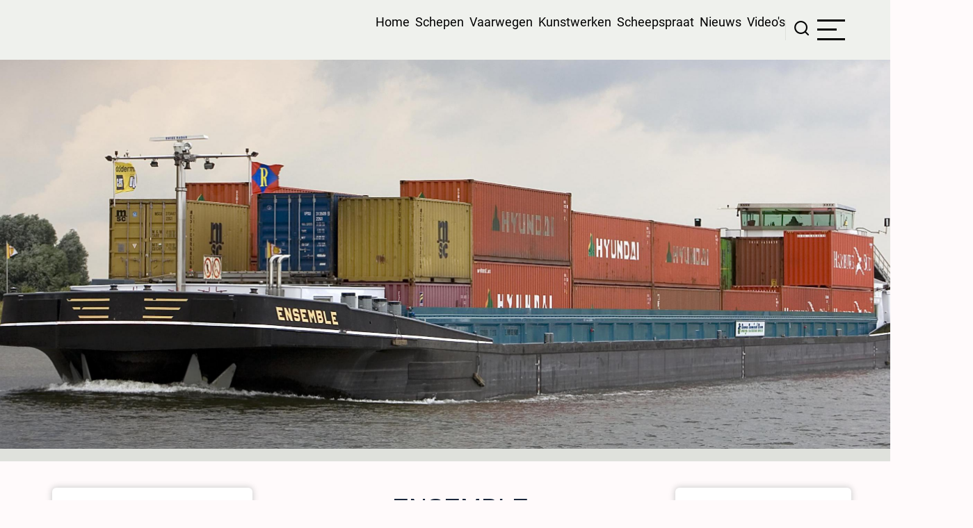

--- FILE ---
content_type: text/html; charset=UTF-8
request_url: https://binnenvaartinbeeld.com/index.php/nl/Schepen/ensemble
body_size: 6366
content:
<!DOCTYPE html>
<html lang="nl" dir="ltr">
  <head>
    <meta charset="utf-8" />
<meta name="Generator" content="Drupal 10 (https://www.drupal.org)" />
<meta name="MobileOptimized" content="width" />
<meta name="HandheldFriendly" content="true" />
<meta name="viewport" content="width=device-width, initial-scale=1.0" />
<link rel="icon" href="/sites/default/files/favicon.ico" type="image/vnd.microsoft.icon" />
<link rel="alternate" hreflang="nl" href="https://binnenvaartinbeeld.com/index.php/nl/Schepen/ensemble" />
<link rel="canonical" href="https://binnenvaartinbeeld.com/index.php/nl/Schepen/ensemble" />
<link rel="shortlink" href="https://binnenvaartinbeeld.com/index.php/nl/node/4596" />

    <title>Ensemble | Binnenvaart in Beeld</title>
        <link rel="preload" as="font" href="/themes/tarapro/fonts/open-sans.woff2" type="font/woff2" crossorigin>
    <link rel="preload" as="font" href="/themes/tarapro/fonts/roboto.woff2" type="font/woff2" crossorigin>
        <link rel="stylesheet" media="all" href="/modules/contrib/search_autocomplete/css/themes/basic.css?t75te9" />
<link rel="stylesheet" media="all" href="/core/assets/vendor/jquery.ui/themes/base/core.css?t75te9" />
<link rel="stylesheet" media="all" href="/core/assets/vendor/jquery.ui/themes/base/autocomplete.css?t75te9" />
<link rel="stylesheet" media="all" href="/core/assets/vendor/jquery.ui/themes/base/menu.css?t75te9" />
<link rel="stylesheet" media="all" href="/core/themes/stable9/css/core/components/progress.module.css?t75te9" />
<link rel="stylesheet" media="all" href="/core/themes/stable9/css/core/components/ajax-progress.module.css?t75te9" />
<link rel="stylesheet" media="all" href="/core/themes/stable9/css/core/components/autocomplete-loading.module.css?t75te9" />
<link rel="stylesheet" media="all" href="/core/themes/stable9/css/system/components/align.module.css?t75te9" />
<link rel="stylesheet" media="all" href="/core/themes/stable9/css/system/components/fieldgroup.module.css?t75te9" />
<link rel="stylesheet" media="all" href="/core/themes/stable9/css/system/components/container-inline.module.css?t75te9" />
<link rel="stylesheet" media="all" href="/core/themes/stable9/css/system/components/clearfix.module.css?t75te9" />
<link rel="stylesheet" media="all" href="/core/themes/stable9/css/system/components/details.module.css?t75te9" />
<link rel="stylesheet" media="all" href="/core/themes/stable9/css/system/components/hidden.module.css?t75te9" />
<link rel="stylesheet" media="all" href="/core/themes/stable9/css/system/components/item-list.module.css?t75te9" />
<link rel="stylesheet" media="all" href="/core/themes/stable9/css/system/components/js.module.css?t75te9" />
<link rel="stylesheet" media="all" href="/core/themes/stable9/css/system/components/nowrap.module.css?t75te9" />
<link rel="stylesheet" media="all" href="/core/themes/stable9/css/system/components/position-container.module.css?t75te9" />
<link rel="stylesheet" media="all" href="/core/themes/stable9/css/system/components/reset-appearance.module.css?t75te9" />
<link rel="stylesheet" media="all" href="/core/themes/stable9/css/system/components/resize.module.css?t75te9" />
<link rel="stylesheet" media="all" href="/core/themes/stable9/css/system/components/system-status-counter.css?t75te9" />
<link rel="stylesheet" media="all" href="/core/themes/stable9/css/system/components/system-status-report-counters.css?t75te9" />
<link rel="stylesheet" media="all" href="/core/themes/stable9/css/system/components/system-status-report-general-info.css?t75te9" />
<link rel="stylesheet" media="all" href="/core/themes/stable9/css/system/components/tablesort.module.css?t75te9" />
<link rel="stylesheet" media="all" href="/core/themes/stable9/css/views/views.module.css?t75te9" />
<link rel="stylesheet" media="all" href="/core/assets/vendor/jquery.ui/themes/base/theme.css?t75te9" />
<link rel="stylesheet" media="all" href="/themes/tarapro/css/animate.css?t75te9" />
<link rel="stylesheet" media="all" href="/themes/tarapro/css/slider.css?t75te9" />
<link rel="stylesheet" media="all" href="/themes/tarapro/css/style.css?t75te9" />
<link rel="stylesheet" media="all" href="/themes/tarapro/css/font.css?t75te9" />

    <script src="/sites/default/files/js/js_LFXAghJep12tLVIPp1qug9X0IT_u82oGfrLwub8fN0g.js?scope=header&amp;delta=0&amp;language=nl&amp;theme=tarapro&amp;include=eJxFycERgDAIBMCGoqkJkYk4GDJwedi9L_W7yx5S95iDbKUJZ7-GCaQkCJpQzrd_KaCgEV6b-Ua2JG7T3j4-znwAFFsi3Q"></script>

  <script async src="https://pagead2.googlesyndication.com/pagead/js/adsbygoogle.js?client=ca-pub-2396404990894949"
     crossorigin="anonymous"></script>
  <style>
  :root {
  --bg-body: #fffafb;
  --color-primary: #000000;
  --color-primary-light: #dfe1dc;
  --color-secondary: #778ca9;
  --dark: #1a263b;
  --light: #dfe1dc;
  --border: #dfe1dc;
  --text-color: #1a263b;
  --bold-color: #405976;
  }
  .header {
    background-color: #eff1ed;
  }
</style><style>
#sidebar-right {
  -webkit-box-ordinal-group: 4;
  -ms-flex-order: 3;
  order: 3;
  width: 88%;
}
</style>
  </head>
  <body class="user-guest inner-page path-node page-type-schepen two-sidebar">
        <a href="#main-content" class="visually-hidden focusable">
      Overslaan en naar de inhoud gaan
    </a>
    
      <div class="dialog-off-canvas-main-canvas" data-off-canvas-main-canvas>
    <header class="header">
  <div class="container">
    <div class="header-container">
          <div class="site-branding">
          <div class="block-region region-site-branding">
    <div id="block-tarapro-branding" class="block">
  
    
  <div class="block-content">
  <div class="site-brand">
     </div>
  </div>
</div>
  </div>

      </div>
    <div class="header-right">
<!-- Start: primary menu region -->
<div class="mobile-menu">
  <span></span>
  <span></span>
  <span></span>
</div>
<div class="primary-menu-wrapper">
<div class="menu-wrap">
<div class="close-mobile-menu"><i class="icon-close" aria-hidden="true"></i></div>
  <div class="block-region region-primary-menu">
    <div id="block-tarapro-hoofdmenuhtmlnl" class="block">
  
    
  <div class="block-content">
      
            <div class="field field--name-body field--type-text-with-summary field--label-hidden field-item"><p><a href="https://binnenvaartinbeeld.com">Home</a> &nbsp;<a href="https://binnenvaartinbeeld.com/schepen">Schepen</a> &nbsp;<a href="https://binnenvaartinbeeld.com/vaarwegen">Vaarwegen</a> &nbsp;<a href="https://binnenvaartinbeeld.com/nl/kunstwerken">Kunstwerken</a> &nbsp;<a href="https://binnenvaartinbeeld.com/nl/Scheepspraat/">Scheepspraat</a> &nbsp;<a href="https://binnenvaartinbeeld.com/nl/oud_nieuws">Nieuws</a> &nbsp;<a href="https://binnenvaartinbeeld.com/video">Video's</a></p>
</div>
      
    </div>
</div>
  </div>

</div>
</div>
<!-- End: primary menu region -->
<div class="full-page-search">
<div class="search-icon"><i class="icon-search" aria-hidden="true"></i></div> <!--/.search icon -->
<div class="search-box">
  <div class="search-box-close"></div>
  <div class="search-box-content">
      <div class="block-region region-search-box">
    <div class="search-block-form block" data-drupal-selector="search-block-form" id="block-tarapro-search" role="search">
  
      <h2 class="block-title">Search</h2>
    
  <div class="block-content">
      <form action="/index.php/nl/search/node" method="get" id="search-block-form" accept-charset="UTF-8">
  <div class="js-form-item form-item form-type-search js-form-type-search form-item-keys js-form-item-keys form-no-label">
      <label for="edit-keys" class="visually-hidden">Search</label>
        <input title="Geef de woorden op waarnaar u wilt zoeken." data-drupal-selector="edit-keys" class="form-autocomplete form-search" data-key="search_block" type="search" id="edit-keys" name="keys" value="" size="15" maxlength="128" />

        </div>
<div data-drupal-selector="edit-actions" class="form-actions js-form-wrapper form-wrapper" id="edit-actions"><input data-drupal-selector="edit-submit" type="submit" id="edit-submit" value="Search" class="button js-form-submit form-submit" />
</div>

</form>

    </div>
</div>
  </div>

  </div>
  <div class="search-box-close"></div>
</div><!--/search-box-->
</div> <!--/.full-page-search -->
 <!--/end if for page.search_box -->
      <div class="sliding-panel-icon">
      <span></span>
      <span></span>
      <span></span>
    </div>
   <!--/end if for animated_sidebar_option -->
</div> <!--/.header-right -->
  </div> <!--/.header-container -->
  </div> <!--/.container -->
</header><!-- /.header -->
<!-- End: Header -->
<!-- Start: Breadcrumb -->
<div id="breadcrumb">
   <div class="container">
       <div class="block-region region-breadcrumb">
    <div class="views-element-container block" id="block-tarapro-views-block-banner-maker-algemeen-block-2">
  
    
  <div class="block-content">
      <div><div class="view view-banner-maker-algemeen view-display-id-block_2 js-view-dom-id-7cf798b941f5f0eaf2656900f9d654ec96da4be751519ddd6eb102deef9dccbb">
  
  
  

  
    
      <div class="view-content">
          <div class="views-row"><div class="views-field views-field-field-banner-foto-groot"><div class="field-content">  <img loading="lazy" src="/sites/default/files/styles/crop_3_1_5/public/2023-10/Ensemble.jpg?h=937adb08&amp;itok=lXhTbDbR" width="3000" height="1125" alt="" class="image-field" />


</div></div><div class="views-field views-field-field-locatie-tekst-banner-foto"><div class="field-content banner-text"></div></div></div>

    </div>
  
      
  
  </div>
</div>

    </div>
</div>
  </div>

   </div> <!--/.container -->
</div>
<!-- End: Breadcrumb -->
<!-- Start: highlighted -->
<div id="highlighted">
   <div class="container">
        <div class="block-region region-highlighted">
    <div data-drupal-messages-fallback class="hidden"></div>

  </div>

   </div>
</div>
<!-- End: highlighted -->
<div id="main-wrapper" class="main-wrapper">
  <div class="container">
    <div class="main-container">
      <main id="main" class="page-content">
        <a id="main-content" tabindex="-1"></a>                  <div class="block-region region-content">
    <div class="views-element-container block" id="block-tarapro-views-block-scheepsgegevens-block-26">
  
    
  <div class="block-content">
      <div><div class="view view-scheepsgegevens view-display-id-block_26 js-view-dom-id-f7d87430a80e11f82763fd39829ea160ef5512f68b71dc7a22236dea30aae8e2">
  
  
  

  
    
      <div class="view-content">
          <div class="views-row"><div class="views-field views-field-title"><span class="field-content"><div class="schip_naam_titel">Ensemble</div></span></div></div>

    </div>
  
      
  
  </div>
</div>

    </div>
</div><div id="block-tarapro-content" class="block">
  
    
  <div class="block-content">
      <article data-history-node-id="4596" class="node node-type-schepen node-view-mode-full">

  

  <div class="node-content">
    
  </div>
</article>

    </div>
</div>
  </div>

        <section id="content-bottom" class="section">
    <div class="block-region region-content-bottom">
    <div class="views-element-container block" id="block-tarapro-views-block-scheepsgegevens-block-5">
  
    
  <div class="block-content">
      <div><div class="view view-scheepsgegevens view-display-id-block_5 js-view-dom-id-265f83b64a7b6520fb62691a8f7db902e4ce354d032e7867c09a2059748b1860">
  
  
  

  
    
      <div class="view-content">
          <div class="views-row"><div class="views-field views-field-field-foto-van-schip"><div class="field-content">  <img loading="lazy" src="/sites/default/files/schepen/Ensemble.jpg" width="2500" height="1667" alt="" class="image-field" />

</div></div></div>

    </div>
  
      
  
  </div>
</div>

    </div>
</div><div id="block-tarapro-adsensemulti" class="block">
  
    
  <div class="block-content">
      
            <div class="field field--name-body field--type-text-with-summary field--label-hidden field-item"><script async src="https://pagead2.googlesyndication.com/pagead/js/adsbygoogle.js?client=ca-pub-2396404990894949"
     crossorigin="anonymous"></script>
<ins class="adsbygoogle"
     style="display:block"
     data-ad-format="autorelaxed"
     data-ad-client="ca-pub-2396404990894949"
     data-ad-slot="1830697930"></ins>
<script>
     (adsbygoogle = window.adsbygoogle || []).push({});
</script></div>
      
    </div>
</div>
  </div>

</section>
      </main>
      <!-- Start: Left Sidebar -->
<div id="sidebar-left" class="sidebar">
   <aside class="sidebar-left" role="complementary">
        <div class="block-region region-sidebar-first">
    <nav  id="block-tarapro-menuschepen-2" class="block block-menu navigation menu-menu-schepen" aria-labelledby="block-tarapro-menuschepen-2-menu" role="navigation">
            
  <h2 class="visually-hidden block-title" id="block-tarapro-menuschepen-2-menu">Menu Schepen</h2>
  
      
              <ul class="menu">
                          <li class="menu-item menu-item-level-1">
                    <a href="/nl/beunschepen" data-drupal-link-system-path="node/16">Beunschepen</a>

                  </li>
                      <li class="menu-item menu-item-level-1">
                    <a href="/nl/bunkerboten" data-drupal-link-system-path="node/23">Bunkerboten</a>

                  </li>
                      <li class="menu-item menu-item-level-1">
                    <a href="/nl/containerschepen" data-drupal-link-system-path="node/17">Containerschepen</a>

                  </li>
                      <li class="menu-item menu-item-level-1">
                    <a href="/nl/duwbakken" data-drupal-link-system-path="node/4590">Duwbakken</a>

                  </li>
                      <li class="menu-item menu-item-level-1">
                    <a href="/nl/duwboten" data-drupal-link-system-path="node/4654">Duwboten</a>

                  </li>
                      <li class="menu-item menu-item-level-1">
                    <a href="/nl/kempenaars" data-drupal-link-system-path="node/14">Kempenaars</a>

                  </li>
                      <li class="menu-item menu-item-level-1">
                    <a href="/nl/motorschepen" data-drupal-link-system-path="node/15">Motorschepen</a>

                  </li>
                      <li class="menu-item menu-item-level-1">
                    <a href="/nl/overheidsvaartuigen" data-drupal-link-system-path="node/20">Overheidsvaartuigen</a>

                  </li>
                      <li class="menu-item menu-item-level-1">
                    <a href="/nl/passagiersschepen" data-drupal-link-system-path="node/21">Passagiersschepen</a>

                  </li>
                      <li class="menu-item menu-item-level-1">
                    <a href="/nl/sleepboten" data-drupal-link-system-path="node/18">Sleepboten</a>

                  </li>
                      <li class="menu-item menu-item-level-1">
                    <a href="/nl/spitsen" data-drupal-link-system-path="node/13">Spitsen</a>

                  </li>
                      <li class="menu-item menu-item-level-1">
                    <a href="/nl/tankschepen" data-drupal-link-system-path="node/22">Tankschepen</a>

                  </li>
                      <li class="menu-item menu-item-level-1">
                    <a href="/nl/veerponten" data-drupal-link-system-path="node/24">Veerponten</a>

                  </li>
                      <li class="menu-item menu-item-level-1">
                    <a href="/nl/werkschepen" data-drupal-link-system-path="node/25">Werkschepen</a>

                  </li>
                      <li class="menu-item menu-item-level-1">
                    <a href="/nl/zeeschepen" data-drupal-link-system-path="node/26">Zeeschepen</a>

                  </li>
          </ul>
  


  </nav>
<div class="views-element-container block" id="block-tarapro-views-block-scheepsgegevens-block-6">
  
    
  <div class="block-content">
      <div><div class="view view-scheepsgegevens view-display-id-block_6 js-view-dom-id-aae5d39e266936e9e872599f6acbe68483bc78c934fff1b97717e2748d8ac88e">
  
  
  

  
    
  
      
  
  </div>
</div>

    </div>
</div>
  </div>

   </aside>
</div><!-- End: Left Sidebar -->
      <!-- Start: Right Sidebar -->  
<div id="sidebar-right" class="sidebar">
   <aside class="sidebar-right" role="complementary">
        <div class="block-region region-sidebar-second">
    <div class="views-element-container block" id="block-tarapro-views-block-scheepsgegevens-block-1">
  
    
  <div class="block-content">
      <div><div class="view view-scheepsgegevens view-display-id-block_1 js-view-dom-id-90bec910d8ddb0061ccfc3d2830b7e14aaa1b2c599b0c71131357a3b68fbbbf9">
  
  
  

  
    
      <div class="view-content">
          <div class="views-row"><div class="views-field views-field-title"><span class="field-content">Naam vaartuig : <a href="/index.php/nl/Schepen/ensemble" hreflang="nl">Ensemble</a></span></div><div class="views-field views-field-views-conditional-field"><span class="field-content">Europanummer : 02322909</span></div><div class="views-field views-field-views-conditional-field-1"><span class="field-content"></span></div><div class="views-field views-field-field-eigenaar"><div class="field-content">Eigenaar : <a href="/index.php/nl/taxonomy/term/1260" hreflang="nl">Bruggink Vof</a></div></div><div class="views-field views-field-field-domicilie"><div class="field-content">Domicilie : <a href="/index.php/nl/taxonomy/term/67" hreflang="nl">Werkendam</a></div></div><div class="views-field views-field-field-land-van-herkomst"><div class="field-content">Land van herkomst : <a href="/index.php/nl/taxonomy/term/4" hreflang="nl">Nederland</a></div></div></div>

    </div>
  
      
  
  </div>
</div>

    </div>
</div><div class="views-element-container block" id="block-tarapro-views-block-scheepsgegevens-block-2">
  
    
  <div class="block-content">
      <div><div class="view view-scheepsgegevens view-display-id-block_2 js-view-dom-id-b775391154afb065a1430577e43343581176200ad47291cb4f6ee825f5439fc8">
  
  
  

  
    
      <div class="view-content">
          <div class="views-row"><div class="views-field views-field-field-scheepslengte-in-cm"><div class="field-content">Scheepslengte : 109.98 meter</div></div><div class="views-field views-field-field-scheepsbreedte-in-cm"><div class="field-content">Scheepsbreedte : 11.4 meter</div></div><div class="views-field views-field-field-laadvermogen-in-ton"><div class="field-content">Laadvermogen : 2210 ton</div></div><div class="views-field views-field-field-maximale-diepgang"><div class="field-content">Max diepgang : 2.86 meter</div></div></div>

    </div>
  
      
  
  </div>
</div>

    </div>
</div><div class="views-element-container block" id="block-tarapro-views-block-scheepsgegevens-block-3">
  
    
  <div class="block-content">
      <div><div class="view view-scheepsgegevens view-display-id-block_3 js-view-dom-id-59b4041703a5f21ac089edf1b509467bd60c90f685d20cf3abeded5ad1255411">
  
  
  

  
    
      <div class="view-content">
          <div class="views-row"><div class="views-field views-field-field-bouwjaar"><div class="field-content">Bouwjaar : 1997</div></div><div class="views-field views-field-field-gebouwd-bij"><div class="field-content">Bouwwerf : <a href="/index.php/nl/taxonomy/term/329" hreflang="nl">Santierul Naval Orsova SA in Orsova, Roemenië</a></div></div><div class="views-field views-field-field-afgebouwd-bij"><div class="field-content"></div></div><div class="views-field views-field-views-conditional-field"><span class="field-content"></span></div><div class="views-field views-field-field-schip-gesloopt-met-naam"><div class="field-content"></div></div></div>

    </div>
  
      
  
  </div>
</div>

    </div>
</div><div class="views-element-container block" id="block-tarapro-views-block-scheepsgegevens-block-4">
  
    
  <div class="block-content">
      <div><div class="view view-scheepsgegevens view-display-id-block_4 js-view-dom-id-8b16668d920f14af6831afd70316d85f1bb752da1e165467e7f42a57eabb1985">
  
  
  

  
    
      <div class="view-content">
          <div class="views-row"><div class="views-field views-field-field-foto-collectie-van"><div class="field-content"></div></div></div>

    </div>
  
      
  
  </div>
</div>

    </div>
</div><div id="block-tarapro-adsense-2" class="block">
  
    
  <div class="block-content">
      
            <div class="field field--name-body field--type-text-with-summary field--label-hidden field-item"><script async src="https://pagead2.googlesyndication.com/pagead/js/adsbygoogle.js?client=ca-pub-2396404990894949"
     crossorigin="anonymous"></script>
<!-- BIB nieuw -->
<ins class="adsbygoogle"
     style="display:block"
     data-ad-client="ca-pub-2396404990894949"
     data-ad-slot="9002314592"
     data-ad-format="auto"
     data-full-width-responsive="true"></ins>
<script>
     (adsbygoogle = window.adsbygoogle || []).push({});
</script></div>
      
    </div>
</div>
  </div>

   </aside>
</div><!-- End: Right Sidebar -->  
    </div>   </div> </div>  <div class="sliding-sidebar animated-panel-from-right">
<!-- /page.sidebar_sliding -->
</div> <!-- /..sliding-sidebar -->
<!-- Start: Footer -->
<footer id="footer">
  <div class="footer">
    <div class="container">
          <section class="footer-top">
          <div class="block-region region-footer-top">
    <div class="views-element-container block" id="block-tarapro-views-block-scheepsgegevens-block-8">
  
    
  <div class="block-content">
      <div><div class="view view-scheepsgegevens view-display-id-block_8 js-view-dom-id-c963e4f05437ab33b3c6dc38a3b04f8621cf6d405815d75519d90b889b4f0039">
  
  
  

  
    
      <div class="view-content">
          <div class="views-row"><div class="views-field views-field-field-foto-van-schip"><div class="field-content"></div></div></div>

    </div>
  
      
  
  </div>
</div>

    </div>
</div><div class="views-element-container block" id="block-tarapro-views-block-scheepsgegevens-block-9-2">
  
    
  <div class="block-content">
      <div><div class="volgende-vorige view view-scheepsgegevens view-display-id-block_9 js-view-dom-id-04b05c9c8856c418a64c069f3e249505313c71edbed9504622ebd1d5f339bdf3">
  
  
  

  
    
      <div class="view-content">
          <div class="views-row"><div class="views-field views-field-views-conditional-field"><span class="field-content"></span></div></div>

    </div>
  
      
  
  </div>
</div>

    </div>
</div>
  </div>

      </section>
    <!-- /footer-top -->
         <section class="footer-blocks">
                  <div class="footer-block">
              <div class="block-region region-footer-first">
    <nav  id="block-tarapro-voet" class="block block-menu navigation menu-footer" aria-labelledby="block-tarapro-voet-menu" role="navigation">
            
  <h2 class="visually-hidden block-title" id="block-tarapro-voet-menu">Voet</h2>
  
      
              <ul class="menu">
                          <li class="menu-item menu-item-level-1">
                    <a href="/index.php/nl/marifoonkanalen_nederland" data-drupal-link-system-path="node/5695">Marifoonkanalen in Nedeland</a>

                  </li>
                      <li class="menu-item menu-item-level-1">
                    <a href="/index.php/nl/marifoon_kanalen_belgie" data-drupal-link-system-path="node/5694">Marifoonkanalen in België</a>

                  </li>
                      <li class="menu-item menu-item-level-1">
                    <a href="/index.php/nl/marifoonkanalen_frankrijk" data-drupal-link-system-path="node/5696">Marifoonkanalen in Frankrijk</a>

                  </li>
                      <li class="menu-item menu-item-level-1">
                    <a href="/index.php/nl/plaatsnamen" data-drupal-link-system-path="plaatsnamen">Plaatsnamen</a>

                  </li>
                      <li class="menu-item menu-item-level-1">
                    <a href="/index.php/nl/over_mij" data-drupal-link-system-path="node/5627">Over mij</a>

                  </li>
          </ul>
  


  </nav>

  </div>

          </div>
        <!--/footer-first -->
        <!--/footer-second -->
                  <div class="footer-block">
              <div class="block-region region-footer-third">
    <div class="views-element-container block" id="block-tarapro-views-block-nodes-teller-block-7">
  
    
  <div class="block-content">
      <div><div class="view view-nodes-teller view-display-id-block_7 js-view-dom-id-9d887c32221c6e9e917968477560ae8b5892ab5d2957c83701f3ce2aace6a65c">
  
  
  

  
    
      <div class="view-content">
          <div class="views-row"><div class="views-field views-field-nothing"><span class="field-content"><a href="https://binnenvaartinbeeld.com/user">Schepen</a> : 1, 987
</span></div></div>

    </div>
  
      
  
  </div>
</div>

    </div>
</div><div class="views-element-container block" id="block-tarapro-views-block-nodes-teller-block-1-2">
  
    
  <div class="block-content">
      <div><div class="view view-nodes-teller view-display-id-block_1 js-view-dom-id-a0e1a8e81ba3befe2870113f3c8983c3b43b04fd5b751b43cb3f55108ee6bbd5">
  
  
  

  
    
      <div class="view-content">
          <div class="views-row"><div class="views-field views-field-nothing"><span class="field-content">Vaarwegen : 247</span></div></div>

    </div>
  
      
  
  </div>
</div>

    </div>
</div><div class="views-element-container block" id="block-tarapro-views-block-nodes-teller-block-6">
  
    
  <div class="block-content">
      <div><div class="view view-nodes-teller view-display-id-block_6 js-view-dom-id-28de689de8a3b190e09e8ce0e536b820a077ee44ff0bc91b4993360ef3931fe1">
  
  
  

  
    
      <div class="view-content">
          <div class="views-row"><div class="views-field views-field-nothing"><span class="field-content">Kunstwerken : 2, 924</span></div></div>

    </div>
  
      
  
  </div>
</div>

    </div>
</div><div class="views-element-container block" id="block-tarapro-views-block-nodes-teller-block-8">
  
    
  <div class="block-content">
      <div><div class="view view-nodes-teller view-display-id-block_8 js-view-dom-id-0a1ca50192c10341605b81358e5c7c890a655b9f74ac27b8e55bf41c3e1e1b82">
  
  
  

  
    
      <div class="view-content">
          <div class="views-row"><div class="views-field views-field-nothing"><span class="field-content">Scheepspraat : 531</span></div></div>

    </div>
  
      
  
  </div>
</div>

    </div>
</div>
  </div>

          </div>
        <!--/footer-third -->
        <!--/footer-fourth -->
     </section> <!--/footer-blocks -->
          <section class="footer-bottom-middle">
              <div class="copyright">
                      © 2025 Michel Hensen Binnenvaart in Beeld, Alle rechten voorbehouden.
           <!-- end if copyright_text_custom -->
        </div><!-- /copyright -->
       <!-- end if for copyright -->
              <div class="footer-bottom-middle-right">
          <ul class="social-icons">
      <li><a href="https://www.facebook.com/BinnenvaartInBeeld" target="_blank"><i class="icon-facebook" aria-hidden="true"></i></a></li>
              <li><a href="https://www.youtube.com/channel/UCOyay-20Vv6GS5wcSPIqjLQ" target="_blank"><i class="icon-youtube" aria-hidden="true"></i></a></li>
              </ul>        </div>
      <!-- end if social_icons_footer_option -->
    </section><!-- /footer-bottom-middle -->
   <!-- end condition if copyright or social icons -->
   <!-- end condition for footer_bottom -->
    </div><!-- /.container -->
  </div> <!--/.footer -->
</footer>
<div class="scrolltop"><i class="icon-arrow-up" aria-hidden="true"></i></div>
<!-- End: Footer -->
<style>
.im {
  display: none;
}
</style>
<style>
.fab {
  display: none;
}
</style>

  </div>

    
  
    <script type="application/json" data-drupal-selector="drupal-settings-json">{"path":{"baseUrl":"\/index.php\/","pathPrefix":"nl\/","currentPath":"node\/4596","currentPathIsAdmin":false,"isFront":false,"currentLanguage":"nl"},"pluralDelimiter":"\u0003","suppressDeprecationErrors":true,"ajaxPageState":{"libraries":"eJxNzFEOwjAMA9ALlfZIU5ZlbVG6VHUK2u1BSDB-_PFsmW1I2sbspJGmG1vrKi4BQoPL8m_JizSJK6FyZCDAySu8Mr4XlwSccGnpvZbgNKgPS1ltJb3BT61Hvtgsq-x2ONSY9FeUO8KjyhPpk7HZNlVeFD9G5Q","theme":"tarapro","theme_token":null},"ajaxTrustedUrl":{"\/index.php\/nl\/search\/node":true},"statistics":{"data":{"nid":"4596"},"url":"\/core\/modules\/statistics\/statistics.php"},"search_autocomplete":{"search_block":{"source":"\/index.php\/nl\/callback\/nodes","selector":"","minChars":3,"maxSuggestions":10,"autoSubmit":true,"autoRedirect":true,"theme":"basic","filters":["q","title"],"noResult":{"group":{"group_id":"no_results"},"label":"No results found for [search-phrase]. Click to perform full search.","value":"[search-phrase]","link":""},"moreResults":{"group":{"group_id":"more_results"},"label":"View all results for [search-phrase].","value":"[search-phrase]","link":""}}},"user":{"uid":0,"permissionsHash":"3eba02c1e13c02d60b448fd5d4f478bd8bba4b5b8f5534cd0b3afea24eca0f8f"}}</script>
<script src="/sites/default/files/js/js_4sDRrcF0VP8RuYDOV5xPeGs4AQS5dhkMwFX8939P_Nw.js?scope=footer&amp;delta=0&amp;language=nl&amp;theme=tarapro&amp;include=eJxFycERgDAIBMCGoqkJkYk4GDJwedi9L_W7yx5S95iDbKUJZ7-GCaQkCJpQzrd_KaCgEV6b-Ua2JG7T3j4-znwAFFsi3Q"></script>


  </body>
</html>


--- FILE ---
content_type: text/html; charset=utf-8
request_url: https://www.google.com/recaptcha/api2/aframe
body_size: 268
content:
<!DOCTYPE HTML><html><head><meta http-equiv="content-type" content="text/html; charset=UTF-8"></head><body><script nonce="wMwDw_ziyKryNwXfzKEx8A">/** Anti-fraud and anti-abuse applications only. See google.com/recaptcha */ try{var clients={'sodar':'https://pagead2.googlesyndication.com/pagead/sodar?'};window.addEventListener("message",function(a){try{if(a.source===window.parent){var b=JSON.parse(a.data);var c=clients[b['id']];if(c){var d=document.createElement('img');d.src=c+b['params']+'&rc='+(localStorage.getItem("rc::a")?sessionStorage.getItem("rc::b"):"");window.document.body.appendChild(d);sessionStorage.setItem("rc::e",parseInt(sessionStorage.getItem("rc::e")||0)+1);localStorage.setItem("rc::h",'1766221274362');}}}catch(b){}});window.parent.postMessage("_grecaptcha_ready", "*");}catch(b){}</script></body></html>

--- FILE ---
content_type: text/css
request_url: https://binnenvaartinbeeld.com/themes/tarapro/css/slider.css?t75te9
body_size: 2292
content:
/**
* Owl Carousel v2.3.4
* Copyright 2013-2018 David Deutsch
* Licensed under: SEE LICENSE IN https://github.com/OwlCarousel2/OwlCarousel2/blob/master/LICENSE
*/
/*
*  Owl Carousel - Core
*/
.owl-carousel {
	display: none;
	width: 100%;
	-webkit-tap-highlight-color: transparent; /* position relative and z-index fix webkit rendering fonts issue */
	position: relative;
	z-index: 1;
}
.owl-carousel .owl-stage {
	position: relative;
	-ms-touch-action: pan-Y;
	touch-action: manipulation;
	-moz-backface-visibility: hidden; /* fix firefox animation glitch */
}
.owl-carousel .owl-stage:after {
	content: ".";
	display: block;
	clear: both;
	visibility: hidden;
	line-height: 0;
	height: 0;
}
.owl-carousel .owl-stage-outer {
	position: relative;
	overflow: hidden; /* fix for flashing background */
	-webkit-transform: translate3d(0px, 0px, 0px);
}
.owl-carousel .owl-wrapper,
.owl-carousel .owl-item {
	-webkit-backface-visibility: hidden;
	-moz-backface-visibility: hidden;
	-ms-backface-visibility: hidden;
	-webkit-transform: translate3d(0, 0, 0);
	-moz-transform: translate3d(0, 0, 0);
	-ms-transform: translate3d(0, 0, 0);
}
.owl-carousel .owl-item {
	position: relative;
	min-height: 1px;
	float: left;
	-webkit-backface-visibility: hidden;
	-webkit-tap-highlight-color: transparent;
	-webkit-touch-callout: none;
}
.owl-carousel .owl-item img {
	display: block;
	width: 100%;
}
.owl-carousel .owl-nav.disabled,
.owl-carousel .owl-dots.disabled {
	display: none;
}
.owl-carousel .owl-nav .owl-prev,
.owl-carousel .owl-nav .owl-next,
.owl-carousel .owl-dot {
	cursor: pointer;
	-webkit-user-select: none;
	-khtml-user-select: none;
	-moz-user-select: none;
	-ms-user-select: none;
	user-select: none;
}
.owl-carousel .owl-nav button.owl-prev,
.owl-carousel .owl-nav button.owl-next,
.owl-carousel button.owl-dot {
	background: none;
	color: inherit;
	border: none;
	padding: 0 !important;
	font: inherit;
}
.owl-carousel.owl-loaded {
	display: block;
}
.owl-carousel.owl-loading {
	opacity: 0;
	display: block;
}
.owl-carousel.owl-hidden {
	opacity: 0;
}
.owl-carousel.owl-refresh .owl-item {
	visibility: hidden;
}
.owl-carousel.owl-drag .owl-item {
	-ms-touch-action: pan-y;
	touch-action: pan-y;
	-webkit-user-select: none;
	-moz-user-select: none;
	-ms-user-select: none;
	user-select: none;
}
.owl-carousel.owl-grab {
	cursor: move;
	cursor: grab;
}
.owl-carousel.owl-rtl {
	direction: rtl;
}
.owl-carousel.owl-rtl .owl-item {
	float: right;
}

/* No Js */
.no-js .owl-carousel {
	display: block;
}

/*
*  Owl Carousel - Animate Plugin
*/
.owl-carousel .animated {
	animation-duration: 1000ms;
	animation-fill-mode: both;
}

.owl-carousel .owl-animated-in {
	z-index: 0;
}
.owl-carousel .owl-animated-out {
	z-index: 1;
}

.owl-carousel .fadeOut {
	animation-name: fadeOut;
}

@keyframes fadeOut {
	0% {
		opacity: 1;
	}
	100% {
		opacity: 0;
	}
}

/*
* 	Owl Carousel - Auto Height Plugin
*/
.owl-height {
	transition: height 500ms ease-in-out;
}

/*
* 	Owl Carousel - Lazy Load Plugin
*/
.owl-carousel .owl-item .owl-lazy {
	opacity: 0;
	transition: opacity 400ms ease;
}
.owl-carousel .owl-item .owl-lazy[src^=""], .owl-carousel .owl-item .owl-lazy:not([src]) {
	max-height: 0;
}
.owl-carousel .owl-item img.owl-lazy {
	transform-style: preserve-3d;
}

/*
* 	Owl Carousel - Video Plugin
*/
.owl-carousel .owl-video-wrapper {
	position: relative;
	height: 100%;
	background: #000;
}

.owl-carousel .owl-video-play-icon {
	position: absolute;
	height: 80px;
	width: 80px;
	left: 50%;
	top: 50%;
	margin-left: -40px;
	margin-top: -40px;
	background: url("owl.video.play.png") no-repeat;
	cursor: pointer;
	z-index: 1;
	-webkit-backface-visibility: hidden;
	transition: transform 100ms ease;
}

.owl-carousel .owl-video-play-icon:hover {
	-ms-transform: scale(1.3, 1.3);
	transform: scale(1.3, 1.3);
}
.owl-carousel .owl-video-playing .owl-video-tn,
.owl-carousel .owl-video-playing .owl-video-play-icon {
	display: none;
}

.owl-carousel .owl-video-tn {
	opacity: 0;
	height: 100%;
	background-position: center center;
	background-repeat: no-repeat;
	background-size: contain;
	transition: opacity 400ms ease;
}

.owl-carousel .owl-video-frame {
	position: relative;
	z-index: 1;
	height: 100%;
	width: 100%;
}
/**
* Owl Carousel v2.3.4
* Copyright 2013-2018 David Deutsch
* Licensed under: SEE LICENSE IN https://github.com/OwlCarousel2/OwlCarousel2/blob/master/LICENSE
*/
/*
* 	Default theme - Owl Carousel CSS File
*/
.owl-theme .owl-nav,
.owl-nav {
	margin-top: 10px;
	text-align: center;
	-webkit-tap-highlight-color: transparent;
}
.owl-theme .owl-nav [class*='owl-'],
.owl-nav [class*='owl-'] {
	color: #FFF;
	font-size: 14px;
	margin: 5px;
	padding: 4px 7px;
	background: #D6D6D6;
	display: inline-block;
	cursor: pointer;
	border-radius: 3px;
}
.owl-theme .owl-nav [class*='owl-']:hover,
.owl-nav [class*='owl-']:hover {
	background: #869791;
	color: #FFF;
	text-decoration: none;
}
.owl-theme .owl-nav .disabled,
.owl-nav .disabled {
	opacity: 0.5;
	cursor: default;
}
.owl-theme .owl-dots,
.owl-dots {
	text-align: center;
	-webkit-tap-highlight-color: transparent;
}
.owl-theme .owl-dots .owl-dot,
.owl-dots .owl-dot {
	display: inline-block;
	transform: scale(1);
}
.owl-theme .owl-dots .owl-dot span,
.owl-dots .owl-dot span {
	width: 10px;
	height: 5px;
	margin: 0 4px;
	background: #D6D6D6;
	display: block;
	-webkit-backface-visibility: visible;
	transition: opacity 200ms ease;
}
.owl-theme .owl-dots .owl-dot.active span, .owl-theme .owl-dots .owl-dot:hover span,
.owl-dots .owl-dot.active span, .owl-dots .owl-dot:hover span {
	background: var(--color-primary);
  width: 18px;
}

/* Styling Navigation arrow */
.owl-carousel .owl-nav button.owl-prev span,
.owl-carousel .owl-nav button.owl-next span {
  display: inline-block;
  font-family: 'Roboto', sans-serif;
  font-size: 2em;
  background: #ffffff;
  width: 50px;
  height: 50px;
  line-height: 50px;
  text-align: center;
  border-radius: 50%;
}
.owl-nav button:focus {
  outline: 0;
}
/* Custom Homepage -> Slider */
#slider {
  position: relative;
	width: 100%;
	min-height: 100vh;
  margin: 0 auto;
  padding: 0;
	background: var(--bg-body);
	z-index: 2;
}
.home-slider {
  position: relative;
	width: 100%;
	min-height: 100vh;
}
.home-slider .owl-stage-outer {
	height: 100vh;
}
.slider-item {
	position: relative;
	display: flex;
	height: 100vh;
	width: 100%;
}
.slider-img {
	flex-basis: 100%;
	width: 100%;
	height: 100vh;
}
.slider-img img {
	width: 100%;
	height: 100vh;
	object-fit: cover;	
}
.slider-text-container {
	position: absolute;
	top: 0;
	left: 0;
	right: 0;
	bottom: 0;
	width: 100%;
	height: 100vh;
	display: flex;
	justify-content: flex-start;
	align-items: center;
}
.slider-text {
	color: #ffffff;
}
.layer1,
.layer2,
.layer3,
.layer4,
.layer5,
.layer6 {
	visibility: visible;
	opacity: 0;
  -webkit-transition: all ease 1s;
  -moz-transition: all ease 1s;
  transition: all ease 1s;
}
.active .layer1,
.active .layer2,
.active .layer3,
.active .layer4,
.active .layer5,
.active .layer6 {
	visibility: visible;
  opacity: 1;
	filter: alpha(opacity=100);
  -webkit-transform: translate3d(0, 0, 0);
  transform: translate3d(0, 0, 0);
}
.layer1,
.layer4 {
  -webkit-transform: translate3d(-100%, 0 , 0);
  -moz-transform: translate3d(-100%, 0 , 0);
  transform: translate3d(-100%, 0 , 0);
}
.active .layer1 {
  -webkit-transition-delay: 1s;
  -moz-transition-delay: 1s;
  transition-delay: 1s;
}
.active .layer4 {
  -webkit-transition-delay: 5s;
  -moz-transition-delay: 5s;
  transition-delay: 5s;
}
.layer3 {
  -webkit-transform: translate3d(0, 100% , 0);
  -moz-transform: translate3d(0, 100% , 0);
  transform: translate3d(0, 100% , 0);
}
.active .layer3 {
  -webkit-transition-delay: 4s;
  -moz-transition-delay: 4s;
  transition-delay: 4s;
}
.layer2,
.layer5 {
  -webkit-transform: translate3d(0, -100%, 0);
  -moz-transform: translate3d(0, -100%, 0);
  transform: translate3d(0, -100%, 0);
}
.active .layer2 {
  -webkit-transition-delay: 3s;
  -moz-transition-delay: 3s;
  transition-delay: 3s;
}
.active .layer5 {
  -webkit-transition-delay: 6s;
  -moz-transition-delay: 6s;
  transition-delay: 6s;
}
.home-slider h1,
.home-slider h2,
.home-slider h3,
.home-slider h4 {
  margin: 0;
  line-height: 1.6;
  color: #ffffff;
}
.home-slider h1 {
  font-size: 2.6rem;
}
.home-slider h2 {
  font-size: 2rem;
}
.home-slider h3 {
  font-size: 1.4rem;
}
.home-slider h4 {
  font-size: 1.2rem;
}
.home-slider h1 em,
.home-slider h2 em,
.home-slider h3 em,
.home-slider h4 em {
  padding: 0 10px;
  font-style: normal;
  background: var(--color-primary);
  color: #ffffff;
}
.home-slider p {
  width: 70%;
  margin: 20px 0;
  font-size: 1.2rem;
}
.home-slider p em {
  padding: 0 10px;
  font-style: normal;
  background: #fff;
  color: #222222;
}
.home-slider .owl-item {
  position: relative;
}
.home-slider .owl-dots {
  position: relative;
  display: flex;
  justify-content: center;
	align-items: center;
	width: 100%;
	height: 20px;
  z-index: 5;
	margin-top: -22px;
}


--- FILE ---
content_type: text/css
request_url: https://binnenvaartinbeeld.com/themes/tarapro/css/style.css?t75te9
body_size: 17706
content:
/* Variables
----------------------- */
:root {
  /* Theme Colors */
  --color-primary: #d6620e;
  --color-secondary: #a7bd43;
  --color-primary-light: #f2e8dd;
  --bg-body: #f9f6f3;
  --text-color: #4a4a4a;
  --bold-color: #222222;
  --light: #fffbf6;
  --dark: #222222;
  --border: #dbdbd3;
  --shadow: 0 0 8px 1px #cccccc;
  --font-text: "Open Sans", sans-serif;
  --font-heading: "Roboto", sans-serif;
}

/* Default Box sizing */
*,
*::before,
*::after {
  box-sizing: border-box;
}

/* Remove default margin */
body,
h1,
h2,
h3,
h4,
p,
figure,
blockquote,
dl,
dd {
  margin: 0;
}

/* HTML and Body
----------------------- */
html:focus-within {
  scroll-behavior: smooth;
}

html {
  font-size: 16px;
  scroll-behavior: smooth;
}

html,
body {
  height: 100%;
}

body {
  background-color: var(--bg-body);
  color: var(--text-color);
  font-family: var(--font-text), -apple-system, BlinkMacSystemFont, "Segoe UI", Roboto, Oxygen, Ubuntu, Cantarell, "Helvetica Neue", sans-serif;
  font-size: 1rem;
  font-weight: 400;
  min-height: 100vh;
  line-height: 1.6;
  overflow-x: hidden;
  -webkit-font-smoothing: subpixel-antialiased;
  -webkit-text-size-adjust: 100%;
  -ms-text-size-adjust: 100%;
}

/* Regions
----------------------- */
article,
aside,
details,
figcaption,
figure,
footer,
header,
hgroup,
main,
menu,
nav,
section,
summary {
  display: block;
}

[hidden],
template {
  display: none;
}

audio,
canvas,
progress,
video {
  display: inline-block;
  vertical-align: baseline;
}

audio:not([controls]) {
  display: none;
  height: 0;
}

/* Typography
--------------------------- */
/* Typography -> Headings */
h1,
h2,
h3,
h4,
h5,
h6 {
  color: var(--bold-color);
  font-family: var(--font-heading);
  font-weight: 400;
  font-style: normal;
  line-height: 1.6;
  margin: 0 0 0.5rem 0;
}

h1 {
  font-size: 2.1rem;
}

h2 {
  font-size: 1.8rem;
}

h3 {
  font-size: 1.5rem;
}

h4 {
  font-size: 1.3rem;
}

h5, h6 {
  font-size: 1.2rem;
  text-transform: uppercase;
}

/* Typography -> Paragraph */
p {
  margin: 0 0 1.2rem 0;
}

q {
  margin-left : 3em;
  font-style: italic;
}

/* Typography -> Links. */
a:not([class]) {
  -webkit-text-decoration-skip: ink;
          text-decoration-skip-ink: auto;
}

a {
  color: var(--color-primary);
  background-color: transparent;
  text-decoration: none;
  transition: color 0.4s ease;
}

a:active,
a:hover,
a:focus {
  background-color: transparent;
  text-decoration: none;
  border: 0;
  outline: 0;
}

a:hover {
  color: var(--color-secondary);
}

a:active,
li a.active {
  color: var(--color-primary);
}

/* Typography -> Abbreviation */
abbr[title] {
  border-bottom: none;
  text-decoration: underline;
  -webkit-text-decoration: underline dotted;
          text-decoration: underline dotted;
}

abbr {
  cursor: help;
}

acronym {
  border-bottom: 1px dotted;
  cursor: help;
}

/* Typography -> Text styling */
b,
strong {
  font-weight: bolder;
  color: var(--bold-color);
}

em,
dfn,
cite {
  font-style: italic;
}

mark,
ins {
  background-color: var(--color-primary);
  color: #ffffff;
  padding: 2px 6px;
  text-decoration: none;
}

del {
  text-decoration: line-through;
}

small {
  font-size: 80%;
}

big {
  font-size: 125%;
}

sub,
sup {
  position: relative;
  font-size: 75%;
  line-height: 0;
  vertical-align: baseline;
}

sup {
  top: -0.5em;
}

sub {
  bottom: -0.25em;
}

tt,
var {
  font-family: monospace, monospace;
  font-style: italic;
}

/* Typography -> Blockquote */
blockquote,
[dir=rtl] blockquote {
  position: relative;
  background-color: #ffffff;
  margin: 0.5rem 0 1rem 0;
  padding: 1rem;
  box-shadow: var(--shadow);
  isolation: isolate;
}

blockquote:before {
  position: absolute;
  content: "\e008";
  top: 0;
  left: 0;
  font-family: "tara";
  color: var(--color-primary-light);
  font-size: 4rem;
  line-height: 1;
  z-index: -1;
}

blockquote p:last-of-type {
  margin-bottom: 0;
}

/* Typography -> HTML code tags */
pre {
  overflow: auto;
}

kbd {
  background-color: #ffffff;
  padding: 4px 10px;
  font-family: monospace, monospace;
  font-size: 1rem;
}

pre,
samp {
  background-color: #ffffff;
  font-family: monospace, monospace;
  margin: 1rem 0;
  padding: 4px 1rem;
  font-size: 1rem;
  box-shadow: var(--shadow);
}

code {
  background-color: #ffffff;
  padding: 2px 10px;
  font-family: monospace, monospace;
  font-size: 1rem;
}

/* Typography -> Address */
address {
  margin: 0 0 1.75rem;
  font-style: italic;
}

/* Typography -> Description Lists */
dl {
  margin: 0 0 1.75rem;
}

dt {
  color: var(--bold-color);
  font-weight: 400;
}

dd {
  margin: 0 0 1.75rem;
}

/* Typography -> HTML Elements */
hr {
  background: var(--border);
  width: 100%;
  height: 2px;
  margin: 0.5rem 0;
  border: 0;
  clear: both;
  box-sizing: content-box;
}

/* List
----------------------- */
ul,
ol {
  margin: 0;
  padding: 0 0 0.25rem 1rem;
}

[dir=rtl] ul,
[dir=rtl] ol {
  padding: 0 1rem 0.25rem 0;
}

ol ol,
ul ul {
  margin: 0;
  padding: 0 0 0.25rem 1rem;
}

[dir=rtl] ol ol,
[dir=rtl] ul ul {
  padding: 0 1rem 0.25rem 0;
}

ul {
  list-style: disc;
}

ol {
  list-style: decimal;
}

li > ul,
li > ol {
  margin-bottom: 0;
}

/* Forms
-------------------------- */
button,
input,
optgroup,
select,
textarea {
  margin: 0;
  font-family: inherit;
  font-size: 100%;
  line-height: 1.6;
}

button,
input {
  overflow: visible;
}

button,
select {
  text-transform: none;
}

button,
html input[type=button],
input[type=reset],
input[type=submit] {
  cursor: pointer;
  -webkit-appearance: button;
}

button::-moz-focus-inner,
[type=button]::-moz-focus-inner,
[type=reset]::-moz-focus-inner,
[type=submit]::-moz-focus-inner {
  padding: 0;
  border: 0;
  border-style: none;
}

button:-moz-focusring,
[type=button]:-moz-focusring,
[type=reset]:-moz-focusring,
[type=submit]:-moz-focusring {
  outline: 0;
}

button[disabled],
html input[disabled] {
  opacity: 0.7;
  cursor: not-allowed;
}

::-webkit-file-upload-button {
  font: inherit;
  -webkit-appearance: button;
}

input {
  line-height: normal;
}

input[type=text],
input[type=email],
input[type=url],
input[type=password],
input[type=search] {
  background-color: #ffffff;
  max-width: 100%;
  padding: 0.5rem;
  border: 0;
  box-shadow: 0 0 0 1px var(--border);
  border-radius: 4px;
  transition: all 0.3s linear;
}

textarea {
  width: 100%;
  max-width: 100%;
  padding: 0.5rem;
  border: 0;
  border-radius: 4px;
  box-shadow: 0 0 0 1px var(--border);
  overflow: auto;
  vertical-align: top;
  transition: all 0.3s linear;
}

input[type=text]:focus,
input[type=email]:focus,
input[type=url]:focus,
input[type=password]:focus,
input[type=search]:focus,
textarea:focus {
  box-shadow: 0 0 2px 1px var(--color-secondary);
  outline: 0;
}

input[type=submit],
input[type=button],
input[type=reset],
button,
.button {
  display: inline-block;
  background-color: var(--color-primary);
  color: #ffffff;
  padding: 8px 1rem;
  border: 3px solid #ffffff;
  border-radius: 2rem;
  transition: all 0.4s ease-in-out;
  line-height: 1.6;
}

input[type=submit]:hover,
input[type=button]:hover,
input[type=reset]:hover,
button:hover,
.button:hover,
input[type=submit]:focus,
input[type=button]:focus,
input[type=reset]:focus,
button:focus,
.button:focus {
  background-color: transparent;
  border: 3px solid var(--bold-color);
  color: var(--bold-color);
}

input[type=checkbox],
input[type=radio] {
  padding: 0;
  box-sizing: border-box;
}

input[type=number]::-webkit-inner-spin-button,
input[type=number]::-webkit-outer-spin-button {
  height: auto;
}

input[type=search] {
  outline-offset: -2px;
  -webkit-appearance: textfield;
  -moz-appearance: textfield;
}

fieldset {
  margin: 0 0 10px 0;
  padding: 0.35rem 0.5rem 0.5rem 0;
  border: 1px solid var(--border);
}

fieldset > :last-child {
  margin-bottom: 0;
}

legend {
  display: table;
  max-width: 100%;
  padding: 0;
  color: inherit;
  border: 0;
  box-sizing: border-box;
  white-space: normal;
}

optgroup {
  font-weight: bold;
}

select {
  padding: 4px 8px;
}

form label {
  display: table;
  font-weight: bold;
}

label[for] {
  cursor: pointer;
}

/* Drupal form elements */
.form-item {
  margin-bottom: 1rem;
}

.form-required:after {
  content: "*";
  display: inline-block;
  padding-left: 4px;
  color: var(--color-primary);
}

.form-item label {
  display: block;
}

label.option {
  display: inline;
  font-weight: normal;
}

/* placeholder */
::-webkit-input-placeholder {
  color: #8a8a8a;
}

:-moz-placeholder {
  color: #8a8a8a;
}

::-moz-placeholder {
  color: #8a8a8a;
  opacity: 1;
}

:-ms-input-placeholder {
  color: #8a8a8a;
}

/* Table
--------------------------- */
table {
  width: 100%;
  margin-bottom: 1.2rem;
  border-spacing: 0;
  border-collapse: collapse;
}

th,
tr,
td {
  vertical-align: middle;
}

th {
  background: var(--color-primary);
  font-family: var(--font-heading);
  color: #ffffff;
  margin: 0;
  padding: 10px;
  border: 2px solid var(--border);
  text-align: left;
}

th a {
  color: #ffffff;
}

td {
  padding: 5px 10px;
  border: 2px solid var(--border);
}

/* Media
--------------------------- */
img,
picture,
svg {
  max-width: 100%;
  height: auto;
  margin: 0;
  padding: 0;
  border: 0;
  vertical-align: middle;
}

svg:not(:root) {
  overflow: hidden;
}

figure {
  max-width: 100%;
  height: auto;
  margin: 1rem 0;
  border: 0;
}

figcaption {
  background: #ffffff;
  font-size: 0.8rem;
  padding: 4px;
  font-size: 0.8rem;
  border: 1px solid var(--border);
  text-align: center;
}

.align-left,
img.align-left,
figure.align-left {
  float: left;
  margin: 1rem 1rem 1rem 0;
}

.align-right,
img.align-right,
figure.align-right {
  float: right;
  margin: 1rem 0 1rem 1rem;
}

.align-center,
img.align-center,
figure.align-center {
  display: block;
  margin: 1rem auto;
  clear: both;
}

figure.align-center {
  display: table;
}

figure.align-center img {
  display: block;
  margin: 0 auto;
  clear: both;
}
/* Drupal image filed. */
.image-field {
  margin: 0 0 1rem 0;
}

/* Other HTML Elements
--------------------------- */
summary {
  background-color: #ffffff;
  color: var(--text-color);
  padding: 0.5rem;
  cursor: pointer;
}

/* Misc
----------------------- */
::-moz-selection {
  background: var(--color-primary);
  color: #ffffff;
}
::selection {
  background: var(--color-primary);
  color: #ffffff;
}

::-moz-selection {
  background: var(--color-primary);
  color: #ffffff;
}

/* Field Label
--------------------------- */
.field:not(:last-child) {
  margin-bottom: 1rem;
}

.field__label {
  font-weight: bold;
}

[dir=ltr] .field--label-inline .field__label, [dir=ltr] .field--label-inline .field__items {
  float: left;
}

[dir=rtl] .field--label-inline .field__label, [dir=rtl] .field--label-inline .field__items {
  float: right;
}

[dir=ltr] .field--label-inline .field__label, [dir=ltr] .field--label-inline > .field__item, [dir=ltr] .field--label-inline .field__items {
  padding-right: 0.5em;
}

[dir=rtl] .field--label-inline .field__label, [dir=rtl] .field--label-inline > .field__item, [dir=rtl] .field--label-inline .field__items {
  padding-left: 0.5em;
}

.field--label-inline .field__label::after {
  content: ":";
}

/* Calender Module
--------------------------- */
.calendar-calendar .full {
  display: table;
}

.calendar-calendar .empty {
  display: table-cell;
}
/* Aanpassing Michel */
/* Page layout -> container */
.container {
  position: relative;
  width: 100%;
  max-width: 1170px;
  height: auto;
  margin: 0 auto;
  padding: 0 10px;
}

/* content warpper including main, sidebar */
.main-wrapper {
  position: relative;
  display: block;
  background: var(--bg-body);
  width: 100%;
  padding: 1rem 0;
  z-index: 2;
}

.main-container {
  position: relative;
  display: grid;
  gap: 1.2rem;
  width: 100%;
  margin: 0;
  padding: 0;
}

/* Main */
.no-sidebar .main-container {
  grid-template-columns: 100%;
}

.sidebar-left .main-container {
  grid-template-columns: 25% 75%;
}

.sidebar-right .main-container {
  grid-template-columns: 75% 25%;
}

.two-sidebar .main-container {
  grid-template-columns: 25% 50% 25%;
}

#sidebar-left {
  order: 1;
}

#main {
  position: relative;
  background: var(--bg-body);
  width: 100%;
  margin: 0;
  padding: 0;
  order: 2;
  z-index: 2;
}

#sidebar-right {
  order: 3;
}

.local-action {
  list-style: none;
}

.button-action {
  background-color: var(--color-secondary);
  color: #ffffff;
  padding: 6px 12px;
}

.button-action:hover {
  background-color: var(--color-primary);
  color: #ffffff;
}

/* Vertical tabs */
.vertical-tabs .vertical-tabs__panes {
  padding: 1rem;
}

@font-face {
  font-display: auto;
  font-family: "tara";
  font-style: normal;
  font-weight: 400;
  src: url("../fonts/tara.woff2") format("woff2");
}
[class=icon], [class^=icon-], [class*=" icon-"] {
  display: inline-block;
  font-family: "tara" !important;
  font-weight: 400;
  font-style: normal;
  font-variant: normal;
  text-rendering: auto;
  line-height: 1;
  -moz-osx-font-smoothing: grayscale;
  -webkit-font-smoothing: antialiased;
}

.icon-minus:before {
  content: "\e000";
}

.icon-plus:before {
  content: "\e001";
}

.icon-close:before {
  content: "\e002";
}

.icon-comment-add:before {
  content: "\e003";
}

.icon-check:before {
  content: "\e004";
}

.icon-alert:before {
  content: "\e005";
}

.icon-alert-circle:before {
  content: "\e006";
}

.icon-clock:before {
  content: "\e007";
}

.icon-quote:before {
  content: "\e008";
}

.icon-arrow-left:before {
  content: "\e009";
}

.icon-arrow-right:before {
  content: "\e00a";
}

.icon-angle-right:before {
  content: "\e00b";
}

.icon-angle-left:before {
  content: "\e00c";
}

.icon-comment:before {
  content: "\e00d";
}

.icon-info:before {
  content: "\e00e";
}

.icon-bell:before {
  content: "\e00f";
}

.icon-horn:before {
  content: "\e010";
}

.icon-arrow-up:before {
  content: "\e011";
}

.icon-phone:before {
  content: "\e012";
}

.icon-map:before {
  content: "\e013";
}

.icon-mail:before {
  content: "\e014";
}

.icon-share:before {
  content: "\e015";
}

.icon-telegram:before {
  content: "\e016";
}

.icon-hashtag:before {
  content: "\e017";
}

.icon-vimeo:before {
  content: "\e018";
}

.icon-whatsapp:before {
  content: "\e019";
}

.icon-vk:before {
  content: "\e01a";
}

.icon-instagram:before {
  content: "\e01b";
}

.icon-youtube:before {
  content: "\e01c";
}

.icon-file:before {
  content: "\e01d";
}

.icon-comments:before {
  content: "\e01e";
}

.icon-linkedin:before {
  content: "\e01f";
}

.icon-github:before {
  content: "\e020";
}

.icon-facebook:before {
  content: "\e021";
}

.icon-twitter:before {
  content: "\e022";
}

.icon-calendar:before {
  content: "\e023";
}

.icon-user:before {
  content: "\e024";
}

.icon-search:before {
  content: "\e025";
}

.icon-bookmark:before {
  content: "\e026";
}

.icon-feed:before {
  content: "\e027";
}

/* Header
--------------------------- */
#header,
.header-top,
.header {
  position: relative;
  width: 100%;
  margin: 0;
  padding: 0;
  z-index: 3;
}

.header-top {
  background-color: var(--color-primary-light);
}

.header-top-container {
  position: relative;
  display: flex;
  padding: 6px 0;
  justify-content: space-between;
  align-items: center;
}

/* header top left block region */
.header-top-block p:last-of-type {
  margin: 0;
}

.header-top-left a {
  color: var(--bold-color);
}

.header-top ul {
  display: flex;
  flex-wrap: wrap;
  gap: 0.5rem;
  margin: 0;
  padding: 0;
  list-style: none;
  list-style-type: none;
}

.header-top .social-icons {
  gap: 6px;
}

.header-top .contextual-links {
  display: none;
}

.header-top-left i {
  background-color: var(--light);
  color: var(--color-primary);
  width: 2rem;
  height: 2rem;
  border: 2px solid #ffffff;
  border-radius: 50%;
  display: inline-flex;
  justify-content: center;
  align-items: center;
  transition: background 0.3s ease;
}

/* Header, footer and node sharing social icons */
.social-icons {
  list-style: none;
  display: flex;
  gap: 6px;
  margin: 0;
  padding: 0;
}

.footer .social-icons li {
  padding: 0;
  border: 0;
}

.social-icons li:hover,
.footer .social-icons li:hover {
  padding: 0;
}

.social-icons li a {
  background: var(--light);
  color: var(--color-primary);
  display: flex;
  justify-content: center;
  align-items: center;
  width: 2rem;
  height: 2rem;
  border: 2px solid #ffffff;
  border-radius: 50%;
  transition: background 0.4s ease;
}

.social-icons a {
  color: var(--color-primary);
}

.social-icons a:hover {
  background: var(--color-primary);
  color: #ffffff;
}

/* Header -> Header main. */
.header {
  background: #ffffff;
}

.header-container {
  display: flex;
  justify-content: space-between;
  align-items: center;
  gap: 1rem;
  padding: 1rem 0;
}

/* Header -> Header main -> site branding. */
.site-brand {
  display: flex;
  align-items: center;
}

.site-logo img {
  width: auto;
  max-height: 80px;
}

.site-name-slogan {
  display: flex;
  flex-direction: column;
}

.site-name {
  font-family: var(--font-heading);
  font-size: 1.8rem;
  line-height: 1.1;
  color: var(--bold-color);
  text-transform: uppercase;
}

.site-name a,
.site-name a:hover {
  color: var(--bold-color);
}

.site-slogan {
  font-size: 0.9rem;
  color: var(--bold-color);
  line-height: 1;
}

/* header right */
.header-right {
  position: relative;
  display: flex;
  align-items: center;
  gap: 0.5rem;
}

/* main menu */
.mobile-menu {
  display: flex;
  flex-direction: column;
  justify-content: space-between;
  width: 40px;
  height: 30px;
  overflow: hidden;
  cursor: pointer;
}

.mobile-menu span {
  width: 100%;
  height: 3px;
  background-color: var(--color-primary);
  transform-origin: left;
  transition: all 0.6s ease;
}

.mobile-menu span:nth-child(2) {
  background-color: var(--bold-color);
}

.menu-icon-active span:first-child {
  transform: rotate(45deg);
}

.menu-icon-active span:last-child {
  transform: rotate(-45deg);
}

.menu-icon-active span:nth-child(2) {
  display: none;
}

.close-mobile-menu {
  position: absolute;
  top: 2px;
  right: 2px;
  display: grid;
  place-content: center;
  color: #ffffff;
  font-size: 1rem;
  width: 34px;
  height: 34px;
  z-index: 200;
  border: 2px solid var(--color-primary);
  border-radius: 50%;
  cursor: pointer;
}

.primary-menu-wrapper {
  font-family: var(--font-heading);
  font-weight: 400;
}

.menu-wrap {
  position: fixed;
  top: 0;
  bottom: 0;
  left: 0;
  width: 90%;
  max-width: 320px;
  height: 100%;
  z-index: 10;
  transform: translateX(-100%);
  transition: all 0.4s ease;
  padding-top: 30px;
}

.active-menu .menu-wrap {
  background: rgba(0, 0, 0, 0.9);
  transform: translateX(0);
  overflow-y: auto;
  overflow-x: hidden;
}

.active-menu .menu-wrap .main-menu,
.active-menu .menu-wrap .menu {
  overflow-y: scroll;
  overflow-x: hidden;
}

.region-primary-menu .menu,
.region-primary-menu .submenu {
  list-style: none;
  list-style-type: none;
  margin: 0;
  padding: 0;
}

.region-primary-menu .menu {
  display: flex;
  color: #ffffff;
  font-family: var(--font-heading);
  font-size: 1rem;
  font-weight: 400;
  flex-direction: column;
  gap: 0;
  padding: 0.5rem;
  z-index: 10;
}

.region-primary-menu .menu-item-level-1 {
  position: relative;
  padding: 0;
  border-bottom: 1px solid var(--text-color);
}

.region-primary-menu .menu a {
  display: block;
  color: #ffffff;
  padding: 0.5rem 0;
}

.menu-item-has-children {
  position: relative;
}

.menu-item-has-children::after {
  position: absolute;
  content: "+";
  right: 0;
  top: 0.5rem;
  color: var(--color-primary);
}

.region-primary-menu .submenu {
  display: flex;
  flex-direction: column;
  font-size: 0.9rem;
  padding: 0 0 0 2rem;
}

.region-primary-menu .submenu li {
  border-top: 1px solid var(--text-color);
}

/* search box */
.full-page-search {
  position: relative;
}

.search-icon {
  position: relative;
  margin: 0;
  padding: 0 10px;
  border-left: 1px solid var(--border);
  cursor: pointer;
}

.search-icon i {
  color: var(--color-primary);
  font-size: 1.4rem;
}

.search-box {
  position: fixed;
  display: none;
  top: 0;
  right: 0;
  bottom: 0;
  left: 0;
  width: 100vw;
  height: 100vh;
  background: rgba(0, 0, 0, 0.9);
  z-index: 20;
  transition: all 0.2s linear;
  flex-direction: column;
}

.search-box-content {
  position: relative;
  flex: 1;
  display: flex;
  align-items: center;
  justify-content: center;
  width: 60%;
  margin: 0 auto;
  text-align: center;
  animation: slideDown 0.5s linear forwards;
}

.search-box-content .block-region {
  width: 100%;
}

.search-box-content .block-title {
  color: #ffffff;
}

.search-box-content form label {
  display: none;
}

.search-box-content input[type=search] {
  background-color: #121212;
  color: #ffffff;
  width: 100%;
  padding: 1.4rem;
  border: 2px solid var(--text-color);
  border-radius: 6px;
  outline: 0;
  box-shadow: none;
}

.search-box-content input[type=submit] {
  padding: 10px 2rem;
  text-transform: uppercase;
  transition: all 0.3s ease;
}

.search-box-content input[type=submit]:hover {
  color: #ffffff;
  border-color: var(--color-primary);
}

.search-box-close {
  flex: 1;
  cursor: url("../images/cursor.svg"), auto;
}

/* Node views modes */
.node-view-mode-teaser {
  position: relative;
  background-color: var(--light);
  margin-bottom: 3rem;
  padding: 1rem;
  border-radius: 8px;
  box-shadow: var(--shadow);
}

.node-view-mode-teaser.node-sticky {
  background-color: #ffffff;
}

.node-view-mode-full .node-taxonomy-container {
  margin-bottom: 14px;
}

/* Node Content */
.node-content li {
  padding: 6px 0;
}

.page-content input[type=text],
.page-content input[type=email],
.page-content input[type=password],
.page-content input[type=search],
.page-content input[type=number],
.page-content input[type=url],
.page-content input[type=tel] {
  padding: 9px 6px;
  outline: 0;
  max-width: 100%;
}

ul.inline,
ul.links.inline {
  display: inline;
  padding-left: 0;
}

ul.inline li {
  position: relative;
  display: inline-block;
  padding: 0;
  list-style-type: none;
}

.node-links-container .comment-comments::before {
  font-family: "tara";
  content: "\e01e";
  padding-right: 4px;
}

.node-links-container .comment-add::before {
  font-family: "tara";
  content: "\e003";
  padding-right: 4px;
}

/* node submitted details */
.node-header {
  display: flex;
  align-items: center;
  border-bottom: 1px solid var(--border);
  margin-bottom: 0.5rem;
  padding-bottom: 0.5rem;
}

.author-picture img {
  width: auto;
  height: 30px;
  padding-right: 6px;
  margin: 0;
}

.node-submitted-details {
  display: flex;
  align-items: center;
  gap: 1rem;
}

.node-submitted-details i {
  color: var(--color-primary);
}

.node-submitted-details a {
  color: var(--text-color);
}

.node-tags a {
  position: relative;
}

.node-tags a::before {
  content: "#";
  color: var(--color-primary);
}

/* Node Content -> taxonomy terms */
.field-tags {
  padding-top: 0.5rem;
  border-top: 1px solid var(--border);
}

.field-tags i {
  color: var(--color-primary);
}

.field-tags h4 {
  line-height: 1;
}

.taxonomy-terms {
  display: flex;
  gap: 0.4rem;
  list-style: none;
  list-style-type: none;
  margin: 0;
  padding: 0;
}

.taxonomy-terms li {
  position: relative;
  padding: 0;
}

.taxonomy-terms li::before {
  content: "#";
}

/* Node links */
.node-links-container {
  width: 100%;
}

.node-links-container .links.inline {
  display: flex;
  justify-content: space-between;
  align-items: center;
  list-style: none;
  list-style-type: none;
  margin: 0;
  padding: 0;
}

.node-readmore a {
  border-bottom: 2px solid var(--bold-color);
}

/* zebxart */
/* Page title. */
.page-title-wrap {
  position: relative;
  width: 100%;
  margin: 0 0 1rem 0;
  padding: 0.7rem 0.5rem 0.7rem 1.2rem;
  isolation: isolate;
}

.page-title-wrap::before {
  position: absolute;
  content: "";
  display: block;
  top: 0;
  left: 0;
  background-color: var(--light);
  width: 100%;
  height: 100%;
  box-shadow: 2px 2px 3px rgba(0, 0, 0, 0.15);
  transform: skewX(-10deg);
  transform-origin: bottom left;
  z-index: -1;
}

.page-title-wrap .page-title {
  color: var(--bold-color);
  font-family: var(--font-heading);
  font-size: 2rem;
  margin: 0;
}

/* Sidebar
----------------------- */
.sidebar {
  position: relative;
  width: 100%;
  margin: 0;
}

.region-sidebar-first,
.region-sidebar-second,
.region-sidebar-sliding {
  display: flex;
  flex-direction: column;
  gap: 1rem;
}

.sidebar .block {
  background-color: #ffffff;
  padding: 15px 10px;
  border-radius: 6px;
  box-shadow: var(--shadow);
}

.sidebar .block-title,
.sliding-sidebar .block-title {
  font-size: 1.3rem;
  padding-left: 6px;
  border-left: 2px solid var(--color-primary);
}

.sidebar ul,
.sliding-sidebar ul {
  list-style: none;
  list-style-type: none;
  margin: 0;
  padding: 0;
}

.sidebar li,
.sliding-sidebar li {
  padding: 6px 0;
  border-bottom: 2px solid var(--border);
  transition: padding 0.3s ease;
}

.sidebar .block li:last-child,
.sliding-sidebar .block li:last-child {
  border: 0;
}

.sidebar li:hover {
  padding: 6px 0 6px 6px;
}

/* search block in sidebar */
.sidebar .form-search {
  width: 100%;
}

/* Sidebar -> Animated sidebar. */
.sliding-panel-icon {
  display: flex;
  flex-direction: column;
  justify-content: space-between;
  width: 40px;
  height: 30px;
  overflow: hidden;
  cursor: pointer;
}

.sliding-panel-icon span {
  width: 100%;
  height: 3px;
  background-color: var(--color-primary);
  transition: all 0.4s ease;
}

.sliding-panel-icon span:nth-child(2) {
  width: 70%;
}

.sliding-panel-icon:hover span {
  background-color: var(--dark);
}

.sliding-panel-icon:hover span:nth-child(2) {
  width: 100%;
}

.sliding-sidebar {
  position: relative;
  visibility: hidden;
  z-index: 101;
  transition: visibility 0s 0.4s;
}

.sliding-sidebar.animated-panel-is-visible {
  visibility: visible;
  transition: visibility 0s 0s;
}

.sliding-sidebar-container {
  position: fixed;
  top: 0;
  width: 90%;
  max-width: 360px;
  height: 100%;
  padding: 16px 20px;
  background: #333333;
  color: #dddddd;
  overflow-x: auto;
  transition: transform 0.4s 0s;
}

.animated-panel-from-right .sliding-sidebar-container {
  right: 0;
  transform: translate3d(100%, 0, 0);
}

.animated-panel-from-left .sliding-sidebar-container {
  left: 0;
  transform: translate3d(-100%, 0, 0);
}

.animated-panel-is-visible .sliding-sidebar-container {
  transition-delay: 0s;
  transform: translate3d(0, 0, 0);
}

.close-animated-sidebar {
  display: grid;
  place-content: center;
  width: 44px;
  height: 44px;
  margin: 0 auto;
  border: 2px solid var(--color-primary);
  border-radius: 6px;
  cursor: pointer;
}

.close-animated-sidebar i {
  font-size: 1.5rem;
}

.region-sidebar-sliding {
  gap: 2rem;
}

.region-sidebar-sliding .block p:last-of-type {
  margin: 0;
}

.sliding-sidebar .block-title {
  color: #ffffff;
  font-size: 1.2rem;
}

.sliding-sidebar a {
  color: var(--light);
  border-bottom: 1px dotted var(--light);
  transition: all 0.4s ease;
}

.sliding-sidebar a:hover {
  color: var(--color-secondary);
  border-bottom: 1px dashed var(--light);
}

/* Footer
-------------------------------------- */
#last-section {
  position: relative;
  visibility: hidden;
  width: 100%;
  min-height: 1px;
  z-index: 12;
}

#footer {
  position: relative;
  display: block;
  background: var(--color-primary-light) url(../images/footer-bg.svg);
  width: 100%;
  border-top: 4px solid #fff;
  z-index: 0;
}

.footer,
.footer-top,
.footer-bottom {
  position: relative;
  width: 100%;
}

.footer-top,
.footer-bottom {
  padding: 1rem 0;
}

.region-footer-top,
.region-footer-bottom {
  display: flex;
  flex-direction: column;
  gap: 1.2rem;
}

.region-footer-top .block p:last-of-type,
.region-footer-bottom .block p:last-child {
  margin: 0;
}

/* Footer -> Footer four block. */
.footer-blocks {
  position: relative;
  display: flex;
  padding: 1rem 0;
  gap: 1rem;
  flex-wrap: wrap;
}

.footer-block {
  flex: 1 0 260px;
}

.footer .block-title {
  position: relative;
  font-size: 1.3rem;
  padding-left: 6px;
  border-left: 2px solid var(--color-primary);
}

/* footer list style */
.footer ul {
  margin: 0;
  padding: 0;
  list-style: none;
  list-style-type: none;
}

.footer li {
  padding: 4px 0;
  border-bottom: 1px solid #bbb0a1;
  transition: padding 0.3s ease;
}

.footer li:last-child {
  border-bottom: 0;
}

.footer li:hover {
  padding: 4px 0 4px 6px;
}

/* Footer -> Footer Bottom Middle */
.footer-bottom-middle {
  display: flex;
  justify-content: space-between;
  align-items: center;
  border-top: 3px double #bbb0a1;
  padding: 1rem 0;
}

/* Footer -> Footer Bottom last*/
.footer-bottom {
  position: relative;
  padding: 1rem 0;
}

/* Block Regions
--------------------------*/
.title {
  position: relative;
}

.block-title {
  position: relative;
  line-height: 1.2;
}

/* Breadcrumb
--------------------------*/
#breadcrumb {
  position: relative;
  background-color: var(--color-primary-light);
  width: 100%;
  margin: 0;
  /*aangepast Michel */
  padding: 0px 0;
  /*aangepast Michel */
  z-index: 2;
}

.breadcrumb-items {
  margin: 0;
  padding: 0;
  list-style: none;
  display: -webkit-box;
  display: -ms-flexbox;
  display: flex;
  -webkit-box-align: center;
      -ms-flex-align: center;
          align-items: center;
  -ms-flex-wrap: wrap;
      flex-wrap: wrap;
}

.breadcrumb-item-seperator {
  margin: 0 10px;
}

/* Highlight region */
#highlighted {
  position: relative;
  background: var(--light);
  z-index: 2;
}

.region-highlighted {
  display: -webkit-box;
  display: -ms-flexbox;
  display: flex;
  -webkit-box-orient: vertical;
  -webkit-box-direction: normal;
      -ms-flex-direction: column;
          flex-direction: column;
  gap: 1rem;
}

.region-highlighted .block {
  margin: 0;
  padding: 10px 0;
}

/* Block Regions -> content top and content bottom. */
#content-top,
#content-bottom {
  width: 100%;
}

.region-content-top,
.region-content-bottom {
  display: -webkit-box;
  display: -ms-flexbox;
  display: flex;
  -webkit-box-orient: vertical;
  -webkit-box-direction: normal;
      -ms-flex-direction: column;
          flex-direction: column;
  gap: 1rem;
}

.region-content-bottom {
  margin-top: 1rem;
}

.region-content-top .block,
.region-content-bottom .block {
  margin: 0;
  padding: 1rem;
  background-color: var(--light);
  -webkit-box-shadow: var(--shadow);
          box-shadow: var(--shadow);
}

/* Comments
--------------------------------------*/
#node-comment {
  position: relative;
  margin-top: 30px;
  border-top: 3px double var(--border);
}

#node-comment i {
  color: var(--color-primary);
}

.comment-form-wrap {
  position: relative;
  margin: 0.5rem 0;
  padding: 1rem;
  background: var(--light);
  border: 3px solid #ffffff;
  box-shadow: var(--shadow);
}

.add-comment-title {
  border-bottom: 2px solid #ffffff;
}

.filter-wrapper {
  font-size: 0.9rem;
  border: 2px solid #ffffff;
}

.filter-wrapper ul {
  list-style: none;
  list-style-type: none;
  margin: 0;
  padding: 0;
}

.filter-wrapper ul li {
  padding: 6px 0;
  border-bottom: 1px solid #ffffff;
}

.filter-wrapper ul li:last-child {
  border: 0;
}

/* Comments -> single comment */
.single-comment {
  position: relative;
  display: flex;
  width: 100%;
  margin-bottom: 1rem;
  padding: 1rem 0;
  border: 2px solid #ffffff;
  border-radius: 6px;
  box-shadow: var(--shadow);
  gap: 10px;
}

.comment-user-picture {
  flex: 0 0 100px;
  width: 100px;
  max-width: 100%;
  padding: 0 10px;
  border-right: 2px solid #ffffff;
}

.comment-user-picture img {
  width: 100px;
  height: auto;
}

.single-comment-body {
  display: flex;
  flex-direction: column;
  padding: 0 1rem;
}

.single-comment-title {
  margin: 0 0 1rem 0;
  font-size: 1.2rem;
}

.single-comment-meta {
  width: 100%;
  margin-bottom: 6px;
  padding-bottom: 6px;
  font-size: 0.9rem;
  color: #909090;
  border-bottom: 1px solid var(--border);
}

.single-comment-meta a {
  color: #909090;
}

.single-comment-content .links a {
  padding: 5px 10px;
  border: 2px solid #ffffff;
  border-radius: 6px;
  transition: all 0.3s;
}

.single-comment-content .links a:hover {
  background-color: #ffffff;
}

#node-comment .indented {
  margin-left: 3rem;
}

.single-comment-content ul.links.inline {
  display: flex;
  list-style: none;
  gap: 8px;
}

.single-comment-content .links a {
  padding: 5px 10px;
  border: 4px solid #ffffff;
  border-radius: 6px;
  transition: all 0.3s;
}

.single-comment-content .links a:hover {
  background-color: #ffffff;
}

/* Homepage
--------------------------- */
.section,
.homepage-content {
  position: relative;
  z-index: 2;
}

.region-content-home {
  display: flex;
  flex-direction: column;
  gap: 5rem;
}

.homepage-content .block-title,
.title {
  font-size: 2rem;
  margin-bottom: 20px;
  padding-bottom: 10px;
  text-align: center;
}

.homepage-content .block-title::after,
.title::after {
  position: absolute;
  content: "";
  bottom: 0;
  left: 50%;
  width: 50px;
  height: 2px;
  margin-left: -25px;
  background: var(--color-primary);
}

/* Pages
-------------------------------------------- */
/* maintenance page*/
.header-maintenance {
  padding: 1rem 0;
}

.maintenance-main {
  width: 100%;
  text-align: center;
  padding: 2rem 0;
}

.maintenance-icon {
  margin-bottom: 1.5rem;
}

.maintenance-icon svg {
  max-height: 20rem;
}

/* Error page
--------------------------- */
.error-page {
  text-align: center;
}

.error-page h1 {
  font-size: 10rem;
  line-height: 1.2;
}

.error-page h2 {
  font-size: 7rem;
  line-height: 1.2;
}

.error-page h3 {
  font-size: 5rem;
  line-height: 1.2;
}

/* Drupal image filed. */
.image-field {
  margin: 0 0 1rem 0;
}

/* Search result page
-------------------------------------- */
.search-advanced summary {
  margin: 0.5rem 0;
  cursor: pointer;
}

.search-advanced .form-details-wrapper {
  padding: 0.5rem 1.4rem;
  border: 1px solid var(--border);
}

.search-advanced .form-wrapper {
  padding: 0.5rem 1.4rem;
}

ol.search-results {
  margin: 0;
  padding: 0;
  border-top: 1px solid var(--border);
  list-style: none;
  list-style-type: none;
}

ol.search-results li {
  margin: 0 0 16px 0;
  padding: 0 0 12px 0;
  border-bottom: 1px solid var(--border);
}

/* Status message
-------------------------------------- */
.status-message-list {
  display: flex;
  flex-direction: column;
  gap: 1rem;
}

.message,
.message-success,
.message-info,
.message-error,
.message-warning,
.message-announcement,
.message-notice,
.message-note {
  position: relative;
  color: #ffffff;
  margin: 20px 0;
  padding: 14px 14px 14px 64px;
}

.message em,
.message-success em,
.message-info em,
.message-error em,
.message-warning em,
.message-announcement em,
.message-notice em,
.message-note em {
  color: #ffffff;
  font-style: italic;
  border-bottom: 1px dotted #ffffff;
}

.message p:last-of-type,
.message-success p:last-of-type,
.message-info p:last-of-type,
.message-error p:last-of-type,
.message-warning p:last-of-type,
.message-announcement p:last-of-type,
.message-notice p:last-of-type,
.message-note p:last-of-type {
  margin: 0;
}

.message a,
.message-success a,
.message-info a,
.message-error a,
.message-warning a,
.message-announcement a,
.message-notice a,
.message-note a {
  color: #ffffff;
  text-decoration: none;
}

.message-status,
.message-success {
  background-color: #89ad32;
}

.message-status::before,
.message-success::before {
  content: "\e004";
  background-color: #759625;
}

.message-error {
  background: #c94d1c;
}

.message-error::before {
  content: "\e006";
  background-color: #b3461b;
}

.message-warning {
  background: #cd5a0a;
}

.message-warning::before {
  content: "\e005";
  background-color: #a44707;
}

.message-info {
  background: #5a82a1;
}

.message-info::before {
  content: "\e00e";
  background-color: #3e6584;
}

.message-announcement {
  background: #46c280;
}

.message-announcement::before {
  content: "\e010";
  background-color: #34a268;
}

.message-notice {
  background: #afa82e;
}

.message-notice::before {
  content: "\e00f";
  background-color: #9b941b;
}

.message-note {
  background-color: #d3a72a;
}

.message-note::before {
  content: "\e01d";
  background-color: #c99400;
}

.message::before,
.message-status::before,
.message-success::before,
.message-error::before,
.message-warning::before,
.message-info::before,
.message-announcement::before,
.message-notice::before,
.message-note::before {
  font-family: "tara";
  position: absolute;
  left: 0;
  top: 0;
  width: 53px;
  text-align: center;
  height: 100%;
  line-height: 53px;
  font-size: 30px;
}

/* Rss feed icon
-------------------------------------- */
.feed-icon {
  position: relative;
  display: block;
  font-size: 0;
  min-height: 40px;
  margin: 10px 0;
}

.feed-icon::before {
  position: absolute;
  content: "\e027";
  font-family: "tara";
  font-size: 20px;
  line-height: 1;
  padding: 8px 10px;
  border-radius: 4px;
  border: 2px solid var(--color-primary);
}

/* Form
------------------------*/
form .description {
  font-size: 0.9em;
}

/* Admin Tabs
------------------------*/
.page-tabs {
  list-style: none;
  display: flex;
  flex-wrap: wrap;
  margin: 0 0 10px 0;
  padding: 0;
  border-bottom: 2px solid var(--color-primary-light);
}

.page-tabs a {
  background-color: var(--color-primary-light);
  padding: 4px 10px;
  border-right: 2px solid var(--color-primary);
  transition: all 0.3s ease;
}

.active-page-tab a,
.page-tabs a:hover {
  background-color: var(--color-primary);
  color: #ffffff;
}

/* Pager
------------------------*/
.pager {
  width: 100%;
  margin-top: 1rem;
}

.pager-items {
  display: flex;
  justify-content: center;
  gap: 6px;
  flex-wrap: wrap;
  width: 100%;
  list-style: none;
  margin: 0;
  padding: 0;
}

.pager-item {
  display: grid;
  place-content: center;
  color: var(--bold-color);
  height: 44px;
  min-width: 44px;
  border-radius: 4px;
  border: 2px solid var(--bold-color);
}

.pager-item-control {
  border-color: var(--color-primary);
}

.pager-item a {
  display: grid;
  place-content: center;
  background-color: var(--color-primary);
  color: #ffffff;
  height: 40px;
  min-width: 40px;
}

/* pager full */
.pager__item:hover {
  border-color: var(--color-primary);
}

.pager__item a {
  background-color: transparent;
  color: var(--bold-color);
  padding: 0 2px;
}

.pager .is-active {
  border-color: var(--color-primary);
}

.pager__item a:hover,
.pager__item.is-active a {
  background-color: var(--color-primary);
  color: #ffffff;
  border-color: #ffffff;
}

/* Scroll To Top
------------------------- */
.scrolltop {
  position: fixed;
  display: none;
  justify-content: center;
  align-items: center;
  right: 10px;
  bottom: 10px;
  width: 48px;
  height: 48px;
  background: var(--bold-color);
  color: #ffffff;
  border-radius: 6px;
  z-index: 20;
  cursor: pointer;
  transition: background 0.3s ease;
  text-align: center;
}

.scrolltop i {
  font-size: 1.6rem;
  line-height: 1;
}

.scrolltop:hover {
  background: var(--color-primary);
}



/* Responsive view
------------------------- */
.view-in-mobile {
  display: block;
}

.view-in-desktop {
  display: none;
}

/* Color
--------------------------*/
.theme-color,
.color-primary {
  color: var(--color-primary);
}

.color-secondary {
  color: var(--color-secondary);
}

.color-text {
  color: var(--text-color);
}

.color-bold {
  color: var(--bold-color);
}

.color-dark {
  color: var(--dark);
}

.color-light {
  color: var(--light);
}

.white,
.color-white {
  color: #ffffff;
}

.black,
.color-black {
  color: #000000;
}

.color-info {
  color: #008bda;
}

.color-success {
  color: #64a43d;
}

.color-warning {
  color: #d98b17;
}

.color-danger {
  color: #ea2957;
}

/* Background */
.theme-bg,
.bg-primary {
  background-color: var(--color-primary);
}

.bg-secondary {
  background-color: var(--color-secondary);
}

.bg-light {
  background-color: var(--light);
}

.bg-dark {
  background-color: var(--dark);
}

.bg-light {
  background-color: var(--light);
}

.bg-black {
  background-color: #000000;
}

.bg-white {
  background-color: #ffffff;
}

/* Text align
--------------------------*/
.text_left,
.text-left {
  text-align: left;
}

.text_right,
.text-right {
  text-align: right;
}

.text_center,
.text-center,
.welcome-message {
  text-align: center;
}

.text-justify {
  text-align: justify;
}

.center {
  margin: 0 auto;
}

/* Heading
--------------------------------- */
.heading-line {
  display: flex;
  align-items: center;
  gap: 0 0.5rem;
}

.heading-line span {
  flex: 1 1 1px;
  background-color: var(--border);
  height: 2px;
}

/* Content direction
------------------------- */
.rtl {
  direction: rtl;
}

.ltr {
  direction: ltr;
}

/* Text styles
--------------------------------- */
.underline {
  display: inline-block;
  border-bottom: 2px solid var(--primary);
}

.text-info {
  background-color: #eef4fb;
  color: #114785;
  padding: 2px 6px;
}

.text-success {
  background-color: #eeffeb;
  color: #159347;
  padding: 2px 6px;
}

.text-warning {
  background-color: #fff7e7;
  color: #9e540f;
  padding: 2px 6px;
}

.text-danger {
  background-color: #ffeeee;
  color: #920f0f;
  padding: 2px 6px;
}

/* Inline content
--------------------------*/
.inline {
  display: inline-block;
}

.inline:not(:last-child) {
  padding-right: 1rem;
}

/* Text Size
--------------------------*/
.font-small {
  font-size: 0.75rem;
}

.font-medium {
  font-size: 1.25rem;
}

.font-large {
  font-size: 1.5rem;
}

.size-2x,
.font-2x {
  font-size: 2rem;
}

.size-3x,
.font-3x {
  font-size: 3rem;
}

.size-4x,
.font-4x {
  font-size: 4rem;
}

.size-5x,
.font-5x {
  font-size: 5rem;
}

.size-6x,
.font-6x {
  font-size: 6rem;
}

.size-7x,
.font-7x {
  font-size: 7rem;
}

.size-8x,
.font-8x {
  font-size: 8em;
}

/* image icons size
------------------------- */
.icon-s {
  max-height: 1rem;
  width: auto;
}

.icon-m {
  max-height: 1.5rem;
  width: auto;
}

.icon-l {
  max-height: 2rem;
  width: auto;
}

.icon-xl {
  max-height: 3rem;
  width: auto;
}

.icon-x2 {
  max-height: 4rem;
  width: auto;
}

.icon-x3 {
  max-height: 5rem;
  width: auto;
}

.icon-x4 {
  max-height: 6rem;
  width: auto;
}

.icon-x5 {
  max-height: 7rem;
  width: auto;
}

.icon-x6 {
  max-height: 8rem;
  width: auto;
}

.icon-x7 {
  max-height: 9rem;
  width: auto;
}

.icon-x8 {
  max-height: 10rem;
  width: auto;
}

/* Content width
------------------------- */
.width30,
.width40,
.width50,
.width60,
.width70,
.width80,
.width90 {
  width: 100%;
  clear: both;
  display: block;
}

/* Empty width and height
------------------------- */
.w20px {
  display: inline-block;
  width: 20px;
}

.w30px {
  display: inline-block;
  width: 30px;
}

.w40px {
  display: inline-block;
  width: 40px;
}

.w50px {
  display: inline-block;
  width: 50px;
}

.w70px {
  display: inline-block;
  width: 70px;
}

.w100px {
  display: inline-block;
  width: 100px;
}

.empty,
.spacer,
.spacer-small,
.spacer-x2,
.spacer-x3 {
  display: block;
  width: 100%;
}

.empty,
.spacer {
  height: 2rem;
}

.spacer-small {
  height: 1rem;
}

.spacer-x2 {
  height: 4rem;
}

.spacer-x3 {
  height: 6rem;
}

/* section
--------------------------*/
.section,
.section-small,
.section-large,
.unit,
.unit-small {
  position: relative;
  display: block;
  width: 100%;
}

.section {
  padding: 2rem 0;
}

.section-small,
.unit-small {
  padding: 1rem 0;
}

.section-large,
.unit {
  padding: 3rem 0;
}

/* column
--------------------------*/
.full {
  position: relative;
  display: flex;
  width: 100%;
  gap: 1.4rem;
  margin: 1rem 0;
  flex-wrap: wrap;
}

.full > div {
  flex: 1 0 250px;
}

.flex,
.grid,
.items,
.columns,
.grid-container,
.flex-container {
  margin: 0;
  padding: 0;
  list-style: none;
  list-style-type: none;
}

.flex,
.flex-container,
.columns {
  display: flex;
}

.columns {
  flex-wrap: wrap;
}

.grid {
  display: grid;
}

.grid-container {
  display: grid;
  grid-auto-flow: column;
}

.items {
  display: grid;
  grid-template-columns: repeat(auto-fit, minmax(265px, 1fr));
  grid-gap: 1rem;
  gap: 1rem;
}

.item img {
  display: block;
}

/* Create Equal width columns with no gap */
.column {
  flex: 1 1 230px;
}

/* Flex column of un-equal width */
.w10,
.w20,
.w30,
.w40,
.w50,
.w60,
.w70,
.w80,
.w90,
.w100 {
  flex: 1 1 100%;
}

/* Flex properfies
------------------------- */
.space-between {
  justify-content: space-between;
}

.v-center {
  align-items: center;
}

.h-center {
  justify-content: center;
}

.vh-center {
  justify-content: center;
  align-items: center;
}

.gap {
  gap: 1rem;
}

.gap-2x {
  gap: 2rem;
}

.gap-small {
  gap: 0.5rem;
}

.no-gap {
  gap: 0;
}

/* Flex properties */
.flex-row {
  flex-direction: row;
}

.flex-column {
  flex-direction: column;
}

.wrap {
  flex-wrap: wrap;
}

.no-wrap {
  flex-wrap: nowrap;
}

/* remove list styling */
ul.items, ul.columns, ul.projects, ul.services {
  list-style: none;
  list-style-type: none;
  margin: 0;
  padding: 0;
}

/* Box
------------------------- */
.box {
  position: relative;
  background-color: #ffffff;
  box-shadow: var(--shadow);
  padding: 1rem;
}

.box p:last-of-type {
  margin: 0;
}

.box i {
  color: var(--color-primary);
  transition: all 0.8s ease;
}

/* Custom components
--------------------------*/
.services {
  position: relative;
  display: flex;
  flex-wrap: wrap;
  width: 100%;
}

.service {
  background-color: #ffffff;
  flex: 1 0 300px;
  display: flex;
  flex-direction: column;
  align-items: center;
  gap: 1rem;
  padding: 1.6rem;
  text-align: center;
  box-shadow: var(--shadow);
}

.service i {
  color: var(--color-primary);
  font-size: 2.4rem;
  width: 5rem;
  height: 5rem;
  display: grid;
  place-content: center;
  margin: 0 auto;
  border: 2px solid var(--color-primary);
  border-radius: 50%;
  transition: all 0.4s ease;
}

.service:hover i {
  background-color: var(--color-primary);
  color: #ffffff;
}

.service p:last-of-type {
  margin: 0;
}

/* Projects */
.projects {
  position: relative;
  display: flex;
  width: 100%;
  gap: 1rem;
  flex-wrap: wrap;
  margin-bottom: 1rem;
}

.project {
  position: relative;
  flex: 1 0 300px;
}

.project img {
  position: relative;
}

.project-content {
  position: absolute;
  top: 0;
  left: 0;
  right: 0;
  bottom: 0;
  width: 100%;
  height: 100%;
  display: grid;
  place-content: center;
  background: rgba(0, 0, 0, 0.8);
  padding: 1rem;
  color: #ffffff;
  cursor: pointer;
  text-align: center;
  opacity: 0;
}

.project:hover .project-content {
  animation: slideUp 0.8s ease;
  opacity: 1;
}

.project-content h1,
.project-content h2,
.project-content h3,
.project-content h4,
.project-content h5 {
  color: #ffffff;
}

.project-content a,
.project-content a:hover {
  color: #ffffff;
}

/* Button.
--------------------------*/
/* Button -> Default */
.button-dark, a.button-dark,
.button-round, a.button-round,
.button-outline, a.button-outline {
  position: relative;
  display: inline-block;
  padding: 8px 0.8rem;
  border-radius: 4px;
  transition: all 0.3s ease;
}

.button-round, a.button-round, .button-round[disabled] {
  background-color: var(--color-primary);
  color: #ffffff;
}

.button-round:hover, a.button-round:hover, .button-round[disabled]:hover,
.button-dark, a.button-dark, .button-dark[disabled] {
  background-color: var(--bold-color);
  color: #ffffff;
}

.button-dark:hover, a.button-dark:hover {
  background-color: var(--color-primary);
}

.button-round, a.button-round, .button-round[disabled] {
  padding: 8px 1rem;
  border-radius: 30px;
}

.button-outline, a.button-outline, .button-outline[disabled] {
  background: transparent;
  color: var(--bold-color);
  border: 2px solid var(--color-primary);
}

.button-outline:hover, a.button-outline:hover {
  background: transparent;
  border: 2px solid var(--bold-color);
  color: var(--color-primary);
}

.button-animate, a.button-animate, .button-animate[disabled],
.button-animate:hover, a.button-animate:hover, .button-animate[disabled]:hover {
  position: relative;
  background: transparent;
  color: var(--bold-color);
  border: 0;
  padding: 0.5rem 0;
}

.button-animate::after, a.button-animate::after, .button-animate[disabled]::after {
  content: "";
  position: absolute;
  left: 0;
  bottom: 0;
  width: 30px;
  height: 2px;
  background-color: var(--color-primary);
  transition: all 0.5s ease;
}

.button-animate:hover::after,
a.button-animate:hover::after,
.button-animate[disabled]:hover::after {
  width: 100%;
}

.round {
  border-radius: 30px;
}

.button.dark {
  background-color: var(--bold-color);
}

.button.dark:hover {
  background-color: var(--color-primary);
}

/* Dropcap
--------------------------*/
.dropcap::first-letter {
  background-color: var(--color-primary);
  color: #ffffff;
  font-size: 1.4em;
  line-height: 1;
  padding: 0.4rem 0.5rem;
  margin: 0 6px 0 0;
}

/* Pricing table.
--------------------------*/
.plan-name,
.plan-price {
  font-size: 1.4rem;
  margin: 0;
  padding: 0.5rem 0;
  text-align: center;
}

.plan-name {
  background-color: var(--color-primary);
  color: #ffffff;
  border-radius: 8px 8px 0 0;
}

.plan-price {
  background-color: var(--color-primary-light);
  border-radius: 0 0 8px 8px;
}

.plan-details {
  list-style: none;
  margin: 0;
  padding: 0;
}

.plan-details li {
  border-bottom: 1px solid var(--border);
}

.plan-details li:last-child {
  border: none;
}

/* Page Loader
--------------------------*/
.loader {
  position: fixed;
  left: 0px;
  top: 0px;
  width: 100%;
  height: 100%;
  z-index: 9999;
  background: url("../images/loader.gif") 50% 50% no-repeat rgb(249, 249, 249);
  opacity: 0.8;
}

/* Share Node
--------------------------*/
.share-node {
  position: relative;
  width: 100%;
  border: 2px solid #ffffff;
  padding: 10px;
  margin: 20px 0;
  border-radius: 4px;
}

h3.share-node-title {
  margin: 0;
  font-family: var(--font-heading);
  font-size: 1.2rem;
}

.share-node-title i {
  color: var(--color-primary);
}

/* Cookies Popup message
--------------------------*/
.cookiealert {
  position: fixed;
  bottom: 0;
  left: 0;
  width: 100%;
  z-index: 99;
  background-color: var(--color-primary);
  color: #ffffff;
  padding: 10px 0;
  margin: 0 !important;
  text-align: center;
  opacity: 0;
  transform: translateY(100%);
  transition: all 500ms ease-out;
}

.cookiealert p {
  margin: 0;
}

.cookiealert.show {
  opacity: 1;
  transform: translateY(0%);
  transition-delay: 1000ms;
}

/* Elements
--------------------------*/
/* Elements -> Accordion */
.accordion, .toggle {
  position: relative;
}

.accordion-title,
.toggle-title {
  display: block;
  background-color: #ffffff;
  color: var(--bold-color);
  font-family: var(--font-heading);
  margin: 0;
  padding: 10px 0;
  border-bottom: 1px solid #c9c6c2;
  cursor: pointer;
}

.accordion-title::before,
.toggle-title::before {
  font-family: "tara";
  content: "\e001";
  display: inline-block;
  color: var(--color-primary);
  width: 2rem;
  text-align: center;
}

.accordion-content,
.toggle-content {
  background-color: var(--light);
  padding: 1rem;
  margin: 0;
}

.accordion-content p:last-of-type,
.toggle-content p:last-of-type {
  margin: 0;
}

.active-toggle,
.active-accordion {
  color: var(--color-primary);
}

.active-toggle::before,
.active-accordion::before {
  content: "\e000";
}

/* Elements -> tabs */
.tabs {
  list-style: none;
  list-style-type: none;
  display: flex;
  font-family: var(--font-heading);
  margin: 0;
  padding: 0;
}

.tabs li {
  background-color: var(--border);
  color: var(--bold-color);
  padding: 0;
  border-right: 2px solid var(--color-primary);
}

.tabs li:first-child {
  border-left: 2px solid var(--color-primary);
}

.tabs li:hover,
.tabs .active-tab:hover {
  background-color: var(--bold-color);
  color: #ffffff;
}

.tabs li:hover a,
.tabs .active-tab:hover a {
  color: #ffffff;
}

.tabs li a {
  display: block;
  color: var(--bold-color);
  padding: 0.5rem 1rem;
}

.tabs .active-tab {
  background-color: var(--color-primary);
  color: #ffffff;
  border-color: var(--color-primary);
}

.tabs .active-tab a {
  color: #ffffff;
}

.tab-content {
  display: none;
  padding: 1rem;
  border: 2px solid var(--color-primary);
}

.tab-content p:last-of-type {
  margin: 0;
}

.active-tab-content {
  display: block;
}

/* Elements -> Divider */
.line,
.line-double,
.line-dash,
.line-dot {
  position: relative;
  display: block;
  width: 100%;
  max-width: 100%;
  margin: 1rem 0;
  height: 8px;
}

.line {
  height: 2px;
  background-color: var(--border);
}

.line-double {
  border-top: 2px solid var(--border);
  border-bottom: 2px solid var(--border);
}

.line-dash {
  border-top: 2px dashed var(--border);
  border-bottom: 2px dashed var(--border);
}

.line-dot {
  border-top: 2px dotted var(--border);
  border-bottom: 2px dotted var(--border);
}

.divider-zigzag,
.divider-slash,
.divider-square,
.divider-curve {
  position: relative;
  display: flex;
  background-color: var(--color-primary);
  width: 100%;
  max-width: 100%;
  margin: 2rem 0;
  -webkit-mask-repeat: repeat-x;
  mask-repeat: repeat-x;
}

.divider-zigzag {
  min-height: 20px;
  -webkit-mask-image: url(../images/icons/divider-zigzag.svg);
  mask-image: url(../images/icons/divider-zigzag.svg);
  -webkit-mask-size: 26px 100%;
  mask-size: 26px 100%;
}

.divider-curve {
  min-height: 23px;
  -webkit-mask-image: url(../images/icons/divider-curve.svg);
  mask-image: url(../images/icons/divider-curve.svg);
  -webkit-mask-size: 30px 100%;
  mask-size: 30px 100%;
}

.divider-slash {
  min-height: 33px;
  -webkit-mask-image: url(../images/icons/divider-slash.svg);
  mask-image: url(../images/icons/divider-slash.svg);
  -webkit-mask-size: 12px 100%;
  mask-size: 12px 100%;
}

.divider-square {
  min-height: 18px;
  -webkit-mask-image: url(../images/icons/divider-square.svg);
  mask-image: url(../images/icons/divider-square.svg);
  -webkit-mask-size: 38px 100%;
  mask-size: 38px 100%;
}

/* Elements -> Call To Action */
.call-to-action {
  position: relative;
  display: flex;
  justify-content: space-between;
  align-items: center;
  gap: 1rem;
  flex-wrap: wrap;
  background-color: #ffffff;
  width: 100%;
  margin: 0.5rem 0 1rem 0;
  padding: 2rem;
  box-shadow: var(--shadow);
}

/* Elements -> Clients */
.clients.owl-carousel .owl-stage {
  display: flex;
}

.clients.owl-carousel .owl-item {
  display: flex;
  align-items: center;
}

/* Elements -> Gallery */
.clients.owl-carousel .owl-item img,
.gallery-slider.owl-carousel .owl-item img {
  width: auto;
}

/* Elements -> Testimonials */
.testimonials .item {
  position: relative;
  background-color: #ffffff;
  border: 1px solid #c9c6c2;
  border-radius: 6px;
  padding: 30px;
  text-align: center;
  line-height: 1.8;
}

.testimonials .item::before {
  position: absolute;
  left: 5px;
  top: 10px;
  content: "\e008";
  font-family: "tara";
  color: #b9b9b9;
  font-size: 2rem;
  transition: all 0.5s ease;
}

.testimonials .item .name {
  color: #2c2c2c;
  font-family: "Roboto", sans-serif;
}

.testimonials .item .firm {
  color: #b9b9b9;
  font-family: "Roboto", sans-serif;
  transition: all 0.5s ease;
}

.testimonials .item:hover::before,
.testimonials .item:hover .firm {
  color: var(--color-primary);
}

/* Elements -> Banner */
.banner {
  position: relative;
  width: 100%;
  margin-bottom: 1rem;
}

.banner img {
  position: relative;
}

.banner .banner-message {
  position: absolute;
  display: flex;
  flex-direction: column;
  justify-content: center;
  top: 0;
  right: 0;
  bottom: 0;
  left: 0;
  padding: 1rem;
}

/* Elements -> Text box and Icon box */
.text-box,
.box-icon,
.box-icon2 {
  background-color: #ffffff;
  box-shadow: var(--shadow);
}

.text-box {
  padding: 1rem;
}

.box-icon,
.box-icon2 {
  padding: 2rem 1rem;
}

.text-box p:last-of-type,
.box-icon p:last-of-type,
.box-icon2 p:last-of-type {
  margin: 0;
}

/* Elements -> Icon box */
.box-icon {
  display: flex;
  flex-direction: column;
  align-items: center;
  justify-content: center;
  gap: 1rem;
  text-align: center;
}

.box-icon2 {
  display: flex;
  gap: 1rem;
}

.box-icon i,
.box-icon2 .icon i {
  font-size: 2.6em;
  transition: all 0.3s ease-out;
}

.box-icon:hover i,
.box-icon2:hover .icon i {
  color: var(--color-primary);
  transform: translateY(-10px);
}

/* Elements -> popup */
.popup-content {
  display: none;
}

.popup-content.active {
  display: block;
  background-color: #ddd;
  z-index: 99;
  padding: 30px;
  position: fixed;
  top: 50%;
  left: 50%;
  transform: translate(-50%, -50%);
  box-shadow: 2px 2px 2px #969696;
}

/* Dark Elements */
.dark {
  background-color: #404040;
  color: #ffffff;
}

.dark h1, .dark h2, .dark h3, .dark h4, .dark h5, .dark h6,
.theme h1, .theme h2, .theme h3, .theme h4, .theme h5, .theme h6 {
  color: #ffffff;
}

.dark a,
.theme a {
  color: #ffffff;
  text-decoration: underline;
}

.dark .button, .dark a.button {
  border: none;
}

/* Theme color Elements */
.theme {
  background-color: var(--color-primary);
  color: #ffffff;
}

.theme .button, .theme a.button {
  border: none;
  background-color: var(--bold-color);
}

.theme .button:hover, .theme a.button:hover {
  background-color: #ffffff;
  color: var(--color-primary);
}

/* Animation
--------------------------*/
/*slide up */
@keyframes slideUp {
  0% {
    transform: translateY(20px);
    opacity: 0;
  }
  100% {
    transform: translateY(0px);
    opacity: 1;
  }
}
/*slide Down */
@keyframes slideDown {
  0% {
    transform: translateY(-100px);
    opacity: 0;
  }
  100% {
    transform: translateY(0px);
    opacity: 1;
  }
}
/* color sceme
---------------------*/
.black {
  background-color: #000000;
  color: #ffffff;
}

.black h1,
.black h2,
.black h3,
.black h4,
.black h5 {
  color: #ffffff;
}

.black a {
  color: var(--light);
  text-decoration: underline;
}

.white {
  background-color: #ffffff;
  color: var(--text-color);
}

/* Buttons
------------------------ */
.button.secondary {
  background-color: var(--color-secondary);
}

.button.dark {
  background-color: var(--dark);
}

.button.light {
  background-color: var(--light);
  color: var(--dark);
}

.button.black {
  background-color: #000000;
  color: #ffffff;
}

.button.black:hover {
  background-color: transparent;
  color: #000000;
}

.button.info {
  background-color: #c8dbf1;
  color: #114785;
}

.button.success {
  background-color: #d2f3df;
  color: #159347;
}

.button.warning {
  background-color: #f1e6be;
  color: #9e540f;
}

.button.danger {
  background-color: #eacdcd;
  color: #920f0f;
}

.button.outline {
  background-color: transparent;
  color: var(--dark);
  border-color: var(--bold-color);
  border-radius: 0;
}

.button.outline:hover {
  background-color: #ffffff;
  color: var(--bold-color);
}

.button.animate {
  position: relative;
  background-color: transparent;
  color: var(--dark);
  padding: 0;
  border: 0;
  border-radius: 0;
  transition: all 0.3s linear;
}

.button.animate:hover {
  color: var(--bold-color);
  padding: 0;
  border: 0;
}

.button.animate::before {
  position: absolute;
  content: "";
  background-color: var(--dark);
  left: 0;
  bottom: 0;
  width: 30%;
  height: 2px;
  transition: width 0.3s linear;
}

.button.animate:hover::before {
  width: 100%;
}

.button.secondary:hover,
.button.dark:hover,
.button.light:hover,
.button.info:hover,
.button.success:hover,
.button.warning:hover,
.button.danger:hover {
  background-color: transparent;
}

/* Shortcodes - Box
------------------------ */
.box.primary {
  background-color: var(--color-primary);
  color: #ffffff;
}

.box.primary h1,
.box.primary h2,
.box.primary h3,
.box.primary h4 {
  color: #ffffff;
}

.box.primary a {
  color: #ffffff;
  text-decoration: underline;
}

.box.secondary {
  background-color: var(--color-secondary);
}

.box.secondary a {
  color: #ffffff;
}

.box.dark {
  background-color: var(--dark);
  color: var(--light);
}

.box.light {
  background-color: var(--light);
}

.box.black {
  background-color: #000000;
  color: #ffffff;
}

.box.info {
  background-color: #eef4fb;
}

.box.success {
  background-color: #eeffeb;
}

.box.warning {
  background-color: #fff7e7;
}

.box.danger {
  background-color: #ffeeee;
}

/* Card
--------------------------------- */
.card {
  display: flex;
  flex-direction: column;
  box-shadow: var(--shadow);
}

.card-title {
  background-color: var(--dark);
  color: #ffffff;
  padding: 0.5rem;
}

.card-content {
  background-color: #ffffff;
  color: var(--text-color);
  padding: 1rem;
}

.card-content p:last-of-type {
  margin: 0;
}

.card .card-content {
  color: var(--text-color);
}

.card.primary .card-title {
  background-color: var(--color-primary);
}

.card.secondary .card-title {
  background-color: var(--color-secondary);
}

.card.light .card-title {
  background-color: var(--light);
  color: var(--color-heading);
}

.card.black .card-title {
  background-color: #000000;
}

.card.black .card-content {
  background-color: #565a67;
  color: #ffffff;
}

.card.white .card-title {
  background-color: #ffffff;
  color: var(--color-heading);
  border-bottom: 2px solid var(--border);
}

.card.info .card-title {
  background-color: #114785;
}

.card.info .card-content {
  background-color: #eef4fb;
}

.card.success .card-title {
  background-color: #64a43d;
}

.card.success .card-content {
  background-color: #eeffeb;
}

.card.warning .card-title {
  background-color: #c26a17;
}

.card.warning .card-content {
  background-color: #fff7e7;
}

.card.danger .card-title {
  background-color: #920f0f;
}

.card.danger .card-content {
  background-color: #ffeeee;
}

/* EU Cookie Compliance module */
div#sliding-popup, div#sliding-popup .eu-cookie-withdraw-banner, .eu-cookie-withdraw-tab {
  background-color: #ffffff;
  box-shadow: 0 0 4px 1px var(--color-secondary);
  left: 0;
}

#sliding-popup {
  padding: 2rem;
  max-width: 600px;
}

#sliding-popup .popup-content {
  display: flex;
  flex-direction: column;
  gap: 1rem;
}

.eu-cookie-compliance-content {
  max-width: 100%;
}

.eu-cookie-compliance-message {
  float: none;
  margin: 0;
  max-width: 100%;
}

#sliding-popup div,
#sliding-popup h2 {
  color: var(--bold-color);
}

#sliding-popup h2 {
  font-size: 1.3rem;
}

#sliding-popup p {
  display: block;
  color: var(--text-color);
  font-size: 0.9rem;
}

.eu-cookie-compliance-message button {
  background-color: transparent;
  color: var(--color-primary);
  margin: 0;
  padding: 0;
}

.eu-cookie-compliance-message button:hover {
  background-color: transparent;
  color: var(--bold-color);
}

.eu-cookie-compliance-buttons {
  display: flex;
  gap: 1rem;
  float: none;
  margin: 0;
  max-width: 100%;
}

.eu-cookie-compliance-buttons .button {
  background-color: transparent;
  background-image: none;
  color: var(--color-primary);
  font-weight: 400;
  margin: 0;
  padding: 8px 1rem;
  border: 2px solid var(--dark);
  text-shadow: none;
  box-shadow: none;
}

.eu-cookie-compliance-buttons .button:hover {
  background-color: var(--dark);
  color: #ffffff;
}

/* Clearing
--------------------------------- */
.clear {
  clear: both;
  width: 100%;
}

#highlighted::before,
#last-section::before {
  content: "";
  display: table;
  clear: both;
}

#highlighted::after,
#last-section::after {
  content: "";
  display: table;
  clear: both;
}

#main-wrapper::before,
#homepage-content-wrapper::before,
#main-wrapper::after,
#homepage-content-wrapper::after {
  content: "";
  display: table;
  clear: both;
}

.page-title-wrap::before,
.page-title-wrap::after {
  content: "";
  display: table;
  clear: both;
}

#node-comment::before,
#node-comment::after {
  content: "";
  display: table;
  clear: both;
}

@media (max-width: 767px) {
  body {
    -webkit-text-size-adjust: none;
  }
  /* Image alignment */
  .align-left,
  img.align-left,
  figure.align-left,
  .align-right,
  img.align-right,
  figure.align-right,
  .align-center,
  img.align-center,
  figure.align-center {
    clear: both;
    margin: 0 auto;
    float: none;
  }
  /* Admin tabs */
  .page-tabs li {
    font-size: 0.9rem;
  }
  .page-tabs li a {
    padding: 2px 4px;
    border-right: 1px solid #ffffff;
  }
  /* Header top */
  .header-top-container {
    flex-direction: column;
  }
  .header-top-left {
    margin-bottom: 6px;
  }
  .header-top-left i,
  .social-icons li {
    font-size: 0.8rem;
  }
  .header-top-left i,
  .social-icons li a {
    width: 30px;
    height: 30px;
  }
  /* Header*/
  .header-container {
    padding: 6px 0;
  }
  .site-branding img {
    max-height: 2.5rem;
    width: auto;
  }
  .site-name {
    font-size: 1.2rem;
  }
  .site-slogan {
    font-size: 0.8rem;
  }
  .search-box-content {
    width: 90%;
  }
  .sliding-sidebar-container {
    width: 90%;
  }
  /* homepage slider */
  .owl-item.center .item {
    margin: 0 auto;
  }
  .slider-text {
    text-align: center;
  }
  /* Slider */
  .home-slider h1 {
    font-size: 1.6rem;
  }
  .home-slider h2 {
    font-size: 1.4rem;
  }
  .home-slider h3 {
    font-size: 1.2rem;
  }
  .home-slider h4 {
    font-size: 1.1rem;
  }
  .home-slider p {
    width: 100%;
  }
  /* breadcrumb */
  #breadcrumb {
    padding: 6px 0;
  }
  .breadcrumb {
    font-size: 0.8rem;
  }
  .breadcrumb-item-seperator {
    margin: 0 6px;
  }
  /* Layout */
  .no-sidebar .main-container,
  .sidebar-left .main-container,
  .sidebar-right .main-container,
  .two-sidebar .main-container {
    grid-template-columns: 100%;
  }
  #sidebar-left {
    order: 3;
  }
  #sidebar-right {
    order: 4;
  }
  /* page content */
  .page-title-wrap {
    padding: 0.8rem 0;
  }
  .page-title-wrap::before {
    content: none;
  }
  .page-title-wrap .page-title {
    font-size: 1.6rem;
  }
  /* Comment */
  #node-comment .indented {
    margin-left: 1rem;
  }
  /* footer */
  #footer {
    position: relative;
    z-index: 2;
  }
  .footer-bottom-middle {
    flex-direction: column;
    gap: 1rem;
  }
  /* form */
  .page-content input[type=text],
  .page-content input[type=email],
  .page-content input[type=password],
  .page-content input[type=search],
  .page-content input[type=number],
  .page-content input[type=url],
  .page-content input[type=tel] {
    width: 100%;
  }
  /* shortcodes */
  .call-to-action {
    flex-direction: column;
    justify-content: center;
    padding: 1rem;
    text-align: center;
  }
  .popup-content {
    width: 100%;
  }
  .tabs a {
    padding: 6px 8px;
  }
  .icon-box,
  .icon-box2 {
    padding: 1rem;
  }
}
@media (min-width: 768px) {
  html {
    font-size: 18px;
  }
  .header-right {
    gap: 0;
  }
  .menu-wrap {
    position: relative;
    width: 100%;
    max-width: 100%;
    padding: 0;
    transform: none;
    z-index: 10;
  }
  .region-primary-menu .menu {
    flex-direction: row;
    gap: 0.5rem;
    padding: 0;
  }
  .region-primary-menu .menu-item-level-1 {
    border: 0;
  }
  .region-primary-menu .menu-item-level-1:hover {
    background-color: var(--bold-color);
    color: #ffffff;
  }
  .region-primary-menu .menu-item-level-1:hover > a {
    color: #ffffff;
  }
  .region-primary-menu .menu-item-level-1 a,
  .region-primary-menu .menu-item-level-1 > span {
    display: block;
    color: var(--bold-color);
    padding: 0.5rem;
  }
  .region-primary-menu .menu-item-level-1 a:hover,
  .region-primary-menu .menu-item-level-1 > span:hover {
    background-color: var(--bold-color);
    color: #ffffff;
  }
  .menu-item-has-children {
    position: relative;
    display: inline-flex;
    justify-content: space-between;
    align-items: center;
  }
  .menu-item-has-children::after {
    position: relative;
    top: 0;
    color: var(--bold-color);
  }
  .region-primary-menu .submenu {
    position: absolute;
    background-color: var(--bold-color);
    top: 100%;
    min-width: 200px;
    max-width: 300px;
    padding: 0 0.5rem;
    border-radius: 0 0 8px 8px;
    opacity: 0;
    visibility: hidden;
  }
  .region-primary-menu .submenu li {
    padding: 0;
    border-top: 0;
    border-bottom: 1px solid var(--text-color);
  }
  .region-primary-menu .submenu li:first-child {
    border-top: none;
  }
  .region-primary-menu .submenu a,
  .region-primary-menu .submenu li > span {
    color: #ffffff;
    padding: 0.5rem 0;
    width: calc(100% - 1rem);
  }
  .menu-item-has-children:hover > .submenu {
    visibility: visible;
    animation: slideUp 0.5s forwards;
  }
  .region-primary-menu .submenu a:hover {
    color: var(--color-primary);
  }
  /* third level menu */
  .region-primary-menu .submenu .submenu {
    left: 100%;
    top: 0;
  }
  .submenu .menu-item-has-children::after {
    color: #ffffff;
  }
  .mobile-menu,
  .close-mobile-menu {
    display: none;
  }
  .view-in-mobile {
    display: none;
  }
  .view-in-desktop {
    display: block;
  }
  /* shortcodes -> content width */
  .width30 {
    width: 30%;
  }
  .width40 {
    width: 40%;
  }
  .width50 {
    width: 50%;
  }
  .width60 {
    width: 60%;
  }
  .width70 {
    width: 70%;
  }
  .width80 {
    width: 80%;
  }
  .width90 {
    width: 90%;
  }
  /* shortcodes -> responsive column */
  .w10 {
    flex-basis: calc(10% - 1rem);
  }
  .w20 {
    flex-basis: calc(20% - 1rem);
  }
  .w30 {
    flex-basis: calc(30% - 1rem);
  }
  .w40 {
    flex-basis: calc(40% - 1rem);
  }
  .w50 {
    flex-basis: calc(50% - 1rem);
  }
  .w60 {
    flex-basis: calc(60% - 1rem);
  }
  .w70 {
    flex-basis: calc(70% - 1rem);
  }
  .w80 {
    flex-basis: calc(80% - 1rem);
  }
  .w90 {
    flex-basis: calc(90% - 1rem);
  }
}/*# sourceMappingURL=style.css.map */




/*******************************************/
/* Aanpassingen michel */
/*******************************************/



h6 {
text-align: right;
padding-right : 10px;
font-size : 1rem;
}
.vorige-pagina {
position: relative;
text-align: left;
}

.volgende-pagina {
position: relative;
top:-28px;
text-align: right;
}

}
/* Aanpassingen michel verder kijken links onderin */
.views-field-nothing-1 {
  /*padding-left: 30px; UITGEZET VOOR positionering van eindpunt vaarweg */
}
/* Volgende vorige schip links onderin */
div.views-field-nothing:nth-child(2) {
  padding-left: 30px;
}
/* nieuw schip links onderin */
.views-field-nothing-2 {
  padding-left: 30px;
}
/* Vlaggen links onderin */
.region-footer-first {
  padding-left: 30px;
}
/* Copyright onderin */
.copyright {
  padding-left: 30px;
}
/* Scheepspraat views */

.views-view-grid .views-col {
  padding: 5px;
  background-color: #f7f4f5;
}

.views-view-grid .views-field-title {
  background-color: #f7f4f5;
  padding: 10px;
  font-family: var(--font-heading);
  font-size: 1.1em;
  transition: all 0.6s ease;
  text-align: center;
}

.views-view-grid .views-field-title:hover {
  /*background: #fff;
  border: 2px solid #ccc;*/
}

.views-view-grid .views-field-title a {
  color: #222;
  background-color: #f7f4f5;
}

.layout--fourcol-section {
  display: flex;
  flex-wrap: wrap;
  border: 2px solid #e8e8e8;
}

.gebied {
  position: relative;
  top : -20px;
  background-image: url('https://binnenvaartinbeeld.com/sites/default/files/Sluis%20Maasbracht%20DJI%205.jpg');
  background-attachment: fixed;
background-repeat: no-repeat;
  width: 100%;
  height: auto;
}

.gebied2 {
  text-align: center;
}

.cel {
  background: rgba(255, 255, 255, 0.8) ;
  padding-left: 130px;
  padding-right: 130px;
  padding-top: 210px;
  padding-bottom: 200px;
  width: 50%;
  height: auto;
}

.gebied3 {
  position: relative;
  top : -20px;
  background-image: url('https://binnenvaartinbeeld.com/sites/default/files/Chatillon_en_Bazois.jpg');
  background-attachment: fixed;
background-repeat: no-repeat;
  width: 100%;
  height: auto;
}

.cel3 {
  background: rgba(255, 255, 255, 0.8) ;
  margin-left : 50%;
  padding-left: 130px;
  padding-right: 130px;
  padding-top: 210px;
  padding-bottom: 200px;
  width: 50%;
  height: auto;
}

.gebied5 {
  position: relative;
  top : -20px;
  background-image: url('https://binnenvaartinbeeld.com/sites/default/files/sluis1c.jpg');
  background-attachment: fixed;
  background-repeat: repeat-x;
  width: 100%;
  height: auto;
}

.gebied7 {
  position: relative;
  top : -20px;
  background-image: url('https://binnenvaartinbeeld.com/sites/default/files/Leiwen%20en%20Trittenheim%20MHM36290_D.jpg');
  background-attachment: fixed;
  background-repeat: repeat-x;
  width: 100%;
  height: auto;
}
/* vaarwegen en kunstwerken body text */
.vaarwegen_body_text {
  padding : 15px;
}

.kunstwerken_geschiedenis_text {
  padding : 20px;
}

@media only screen and (orientation: portrait)
                  and (min-device-width: 375px) 
                  and (max-device-width: 812px) 
                  and (-webkit-min-device-pixel-ratio: 3) {
  h1 { 
    font-size: 10px; 
    text-align: center;
  }
  h3 {
    font-size: 9px;
    text-align: center;
  }
  p {
    font-size: 10px;
  }
  .gebied {
  position: relative;
  top : -20px;
  background-image: url('https://binnenvaartinbeeld.com/sites/default/files/Sluis%20Maasbracht%20DJI%206klein.jpg');
  background-attachment: fixed;
  background-repeat: repeat-x;
  width: 100%;
  height: 600px;
}

.cel {
  background: rgba(255, 255, 255, 0.8) ;
  text-align: center;
  padding-left: 10px;
  padding-right: 10px;
  padding-top: 20px;
  padding-bottom: 10px;
  /*width: 50%;*/
  height: auto;
}

.gebied3 {
  position: relative;
  top : -20px;
  background-image: url('https://binnenvaartinbeeld.com/sites/default/files/Chatillon_en_Bazois_k.jpg');
  background-attachment: fixed;
  background-repeat: repeat-x;
  width: 100%;
  height: auto;
}

.gebied5 {
  position: relative;
  top : -20px;
  background-image: url('https://binnenvaartinbeeld.com/sites/default/files/sluis1k.jpg');
  background-attachment: fixed;
  background-repeat: repeat-x;
  width: 100%;
  height: auto;
}

.gebied7 {
  position: relative;
  top : -20px;
  background-image: url('https://binnenvaartinbeeld.com/sites/default/files/Leiwen_klein.jpg');
  background-attachment: fixed;
  background-repeat: repeat-x;
  width: 100%;
  height: auto;
}

.cel3 {
  background: rgba(255, 255, 255, 0.8) ;
  margin-left : 50%;
  text-align: center;
  padding-left: 10px;
  padding-right: 10px;
  padding-top: 20px;
  padding-bottom: 10px;
  /*width: 50%;*/
  height: auto;
}
}

@media only screen and (orientation: landscape) 
                  and (min-device-width: 375px) 
                  and (max-device-width: 812px) 
                  and (-webkit-min-device-pixel-ratio: 3) {
  h1 {
    font-size: 10px;
    text-align: center;
  }
  h3 {
    font-size: 9px;
    text-align: center;
  }
  p {
    font-size: 10px;
  }
  .gebied {
  position: relative;
  top : -20px;
  background-image: url('https://binnenvaartinbeeld.com/sites/default/files/Sluis%20Maasbracht%20DJI%206klein.jpg');
  background-attachment: fixed;
  background-repeat: repeat-x;
  width: 100%;
  height: auto;
}

.gebied2 {
  position: relative;
  top : -40px;
  background-image: url('https://binnenvaartinbeeld.com/sites/default/files/Albertkanaal%20Hasselt.jpg');
  width: 100%;
  height: 500px;
}

.cel {
  background: rgba(255, 255, 255, 0.8) ;
  text-align: center;
  padding-left: 20px;
  padding-right: 20px;
  padding-top: 20px;
  padding-bottom: 10px;
  height: auto;
}

.gebied3 {
  position: relative;
  top : -20px;
  background-image: url('https://binnenvaartinbeeld.com/sites/default/files/Chatillon_en_Bazois_k.jpg');
  background-attachment: fixed;
  background-repeat: repeat-x;
  width: 100%;
  height: auto;
}

.cel3 {
  background: rgba(255, 255, 255, 0.8) ;
  margin-left : 50%;
  text-align: center;
  padding-left: 20px;
  padding-right: 20px;
  padding-top: 20px;
  padding-bottom: 10px;
  height: auto;
}

.gebied5 {
  position: relative;
  top : -20px;
  background-image: url('https://binnenvaartinbeeld.com/sites/default/files/sluis1k.jpg');
  background-attachment: fixed;
  background-repeat: repeat-x;
  width: 100%;
  height: auto;
}

.gebied7 {
  position: relative;
  top : -20px;
  background-image: url('https://binnenvaartinbeeld.com/sites/default/files/Leiwen_klein.jpg');
  background-attachment: fixed;
  background-repeat: repeat-x;
  width: 100%;
  height: auto;
}
}



/* Sidebar Links positie */
#sidebar-left {
  
  margin-left: 10px;
}

/* Sidebar Links positie */
#sidebar-right {
  
  
}

.field--name-field-body-geschiedenis {
  margin : 4em;
}

#block-tarapro-views-block-pagina-maker-vaarwegen-block-7 p {
  margin : 4em;
}

#block-tarapro-views-block-pagina-maker-vaarwegen-block-7 p {
  margin-left : 3em;
  font-style: italic;
}
#onder_foto_text {
  margin-left : 3em;
  font-style: italic;
}

/* Slider tekst positionering */
.container_slider {
  
  position: relative;
  width: 100%;
  left:100px;
  height: auto;
  margin: 0 auto;
}

.vw_titel {
  font-size: 1.1em;
  text-align: center;
}

/* Naam bord gebied */
.schip_naam_titel {
  text-align: center;
  font-size: 2em;
  text-transform: uppercase;
  /*border: 2px solid #debf9e;*/
  /*border-radius: 82px;*/
  /*background-color: #f2e8dd;*/
  /*background-image: url("https://binnenvaartinbeeld.com/sites/default/files/eik_klein.jpg");*/
  /*padding: 2px; */
  padding-bottom: 100px;
  height: 50px; 
}

/* naam kunstwerk alternatief */
.schip_naam_titel_alt {
  text-align:center;
  font-size: 0.8em;
  text-transform: uppercase;
  padding-bottom: 50px;
}



/* Naam bord text gebied */
.schip_naam_titel a {
  
}

.vaarweg_banner_locatie_text {
  padding-left: 30px;
  padding-top: 10px;
  font-style: italic;
}

.vaarweg_naam_titel {
  text-align: center;
  font-size: 1em;
  
  /*border: 2px solid #debf9e;*/
  /*border-radius: 82px;*/
  /*background-color: #f2e8dd;*/
  /*background-image: url("https://binnenvaartinbeeld.com/sites/default/files/eik_klein.jpg");*/
  padding: 2px;  
}

.text_eerste_locatiefoto {
    font-style: italic;
  padding-left: 200px;
  margin-bottom: 20px;
}

.text_eerste_locatiefoto a {
  font-style: italic;
  
}

.views-field-field-locatie-tekst-banner-foto {
  font-style: italic;
  padding-left: 150px;
  margin-bottom: 20px;
}

.geschiedenis-text {
  font-style: normal;

}

.punchline {
  text-align: center;
}

.vw_vaarweg {
  font-size: 0.8em;
  text-align: center;
}

.navigatie-text a {
  text-transform: uppercase;
}
/*
iframe {
width: 100%;
height: 600px;

}*/

/*/* Schepen */
@media only screen and (min-width: 600px) {
iframe {
width: 100%;
height: 600px;
  
}
}
@media only screen and (min-width: 800px) {
  #block-tarapro-views-block-banner-maker-algemeen-block-1 {
  width: 112%;
  position: relative;
  left : -5%;
  
}
}
@media only screen and (min-width: 1000px) {
  #block-tarapro-views-block-banner-maker-algemeen-block-1 {
  width: 112%;
  position: relative;
  left : -5%;
  
}
}
@media only screen and (min-width: 1200px) {
  #block-tarapro-views-block-banner-maker-algemeen-block-1 {
  width: 130%;
  position: relative;
  left : -14%;
  
}
}
@media only screen and (min-width: 1400px) {
  #block-tarapro-views-block-banner-maker-algemeen-block-1 {
  width:152%;
  position: relative;
  left : -26%;
  
}
}
@media only screen and (min-width: 1600px) {
  #block-tarapro-views-block-banner-maker-algemeen-block-1 {
  width: 180%;
  position: relative;
  left : -40%;
  
}
}
@media only screen and (min-width: 2000px) {
  #block-tarapro-views-block-banner-maker-algemeen-block-1 {
  width: 220%;
  position: relative;
  left : -60%;
  
}
}
@media only screen and (min-width: 2400px) {
  #block-tarapro-views-block-banner-maker-algemeen-block-1 {
  width: 244%;
  position: relative;
  left : -72%;
  
}
} 
@media only screen and (min-width: 2800px) {
  #block-tarapro-views-block-banner-maker-algemeen-block-1 {
  width: 265%;
  position: relative;
  left : -80%;
  
}
} 
@media only screen and (min-width: 3200px) {
  #block-tarapro-views-block-banner-maker-algemeen-block-1 {
  width: 280%;
  position: relative;
  left : -90%;
  
}
} 


/* Schepen */
@media only screen and (min-width: 600px) {
  #block-tarapro-views-block-banner-maker-algemeen-block-1 {
  width: 112%;
  position: relative;
  left : -5%;
  
}
}
@media only screen and (min-width: 800px) {
  #block-tarapro-views-block-banner-maker-algemeen-block-1 {
  width: 112%;
  position: relative;
  left : -5%;
  
}
}
@media only screen and (min-width: 1000px) {
  #block-tarapro-views-block-banner-maker-algemeen-block-1 {
  width: 112%;
  position: relative;
  left : -5%;
  
}
}
@media only screen and (min-width: 1200px) {
  #block-tarapro-views-block-banner-maker-algemeen-block-1 {
  width: 130%;
  position: relative;
  left : -14%;
  
}
}
@media only screen and (min-width: 1400px) {
  #block-tarapro-views-block-banner-maker-algemeen-block-1 {
  width:152%;
  position: relative;
  left : -26%;
  
}
}
@media only screen and (min-width: 1600px) {
  #block-tarapro-views-block-banner-maker-algemeen-block-1 {
  width: 180%;
  position: relative;
  left : -40%;
  
}
}
@media only screen and (min-width: 2000px) {
  #block-tarapro-views-block-banner-maker-algemeen-block-1 {
  width: 220%;
  position: relative;
  left : -60%;
  
}
}
@media only screen and (min-width: 2400px) {
  #block-tarapro-views-block-banner-maker-algemeen-block-1 {
  width: 244%;
  position: relative;
  left : -72%;
  
}
} 
@media only screen and (min-width: 2800px) {
  #block-tarapro-views-block-banner-maker-algemeen-block-1 {
  width: 265%;
  position: relative;
  left : -80%;
  
}
} 
@media only screen and (min-width: 3200px) {
  #block-tarapro-views-block-banner-maker-algemeen-block-1 {
  width: 280%;
  position: relative;
  left : -90%;
  
}
} 
*/

/* Schepen */
@media only screen and (min-width: 600px) {
  #block-tarapro-views-block-banner-maker-algemeen-block-7 {
  width: 112%;
  position: relative;
  left : -5%;
  
}
}
@media only screen and (min-width: 800px) {
  #block-tarapro-views-block-banner-maker-algemeen-block-7 {
  width: 112%;
  position: relative;
  left : -5%;
  
}
}
@media only screen and (min-width: 1000px) {
  #block-tarapro-views-block-banner-maker-algemeen-block-7 {
  width: 112%;
  position: relative;
  left : -5%;
  
}
}
@media only screen and (min-width: 1200px) {
  #block-tarapro-views-block-banner-maker-algemeen-block-7 {
  width: 130%;
  position: relative;
  left : -14%;
  
}
}
@media only screen and (min-width: 1400px) {
  #block-tarapro-views-block-banner-maker-algemeen-block-7 {
  width:152%;
  position: relative;
  left : -26%;
  
}
}
@media only screen and (min-width: 1600px) {
  #block-tarapro-views-block-banner-maker-algemeen-block-7 {
  width: 180%;
  position: relative;
  left : -40%;
  
}
}
@media only screen and (min-width: 2000px) {
  #block-tarapro-views-block-banner-maker-algemeen-block-7 {
  width: 220%;
  position: relative;
  left : -60%;
  
}
}
@media only screen and (min-width: 2400px) {
  #block-tarapro-views-block-banner-maker-algemeen-block-7 {
  width: 244%;
  position: relative;
  left : -72%;
  
}
} 
@media only screen and (min-width: 2800px) {
  #block-tarapro-views-block-banner-maker-algemeen-block-7 {
  width: 265%;
  position: relative;
  left : -80%;
  
}
} 
@media only screen and (min-width: 3200px) {
  #block-tarapro-views-block-banner-maker-algemeen-block-7 {
  width: 280%;
  position: relative;
  left : -90%;
  
}
} 

/* Schepen */
@media only screen and (min-width: 600px) {
  #block-tarapro-views-block-banner-maker-algemeen-block-2 {
  width: 112%;
  position: relative;
  left : -5%;
  
}
}
@media only screen and (min-width: 800px) {
  #block-tarapro-views-block-banner-maker-algemeen-block-2 {
  width: 112%;
  position: relative;
  left : -5%;
  
}
}
@media only screen and (min-width: 1000px) {
  #block-tarapro-views-block-banner-maker-algemeen-block-2 {
  width: 112%;
  position: relative;
  left : -5%;
  
}
}
@media only screen and (min-width: 1200px) {
  #block-tarapro-views-block-banner-maker-algemeen-block-2 {
  width: 130%;
  position: relative;
  left : -14%;
  
}
}
@media only screen and (min-width: 1400px) {
  #block-tarapro-views-block-banner-maker-algemeen-block-2 {
  width:152%;
  position: relative;
  left : -26%;
  
}
}
@media only screen and (min-width: 1600px) {
  #block-tarapro-views-block-banner-maker-algemeen-block-2 {
  width: 180%;
  position: relative;
  left : -40%;
  
}
}
@media only screen and (min-width: 2000px) {
  #block-tarapro-views-block-banner-maker-algemeen-block-2 {
  width: 220%;
  position: relative;
  left : -60%;
  
}
}
@media only screen and (min-width: 2400px) {
  #block-tarapro-views-block-banner-maker-algemeen-block-2 {
  width: 244%;
  position: relative;
  left : -72%;
  
}
} 
@media only screen and (min-width: 2800px) {
  #block-tarapro-views-block-banner-maker-algemeen-block-2 {
  width: 265%;
  position: relative;
  left : -80%;
  
}
} 
@media only screen and (min-width: 3200px) {
  #block-tarapro-views-block-banner-maker-algemeen-block-2 {
  width: 280%;
  position: relative;
  left : -90%;
  
}
} 


/* Schepen */
@media only screen and (min-width: 600px) {
  #block-tarapro-views-block-banner-maker-algemeen-block-3 {
  width: 112%;
  position: relative;
  left : -5%;
  
}
}
@media only screen and (min-width: 800px) {
  #block-tarapro-views-block-banner-maker-algemeen-block-3 {
  width: 112%;
  position: relative;
  left : -5%;
  
}
}
@media only screen and (min-width: 1000px) {
  #block-tarapro-views-block-banner-maker-algemeen-block-3 {
  width: 112%;
  position: relative;
  left : -5%;
  
}
}
@media only screen and (min-width: 1200px) {
  #block-tarapro-views-block-banner-maker-algemeen-block-3 {
  width: 130%;
  position: relative;
  left : -14%;
  
}
}
@media only screen and (min-width: 1400px) {
  #block-tarapro-views-block-banner-maker-algemeen-block-3 {
  width:152%;
  position: relative;
  left : -26%;
  
}
}
@media only screen and (min-width: 1600px) {
  #block-tarapro-views-block-banner-maker-algemeen-block-3 {
  width: 180%;
  position: relative;
  left : -40%;
  
}
}
@media only screen and (min-width: 2000px) {
  #block-tarapro-views-block-banner-maker-algemeen-block-3 {
  width: 220%;
  position: relative;
  left : -60%;
  
}
}
@media only screen and (min-width: 2400px) {
  #block-tarapro-views-block-banner-maker-algemeen-block-3 {
  width: 244%;
  position: relative;
  left : -72%;
  
}
} 
@media only screen and (min-width: 2800px) {
  #block-tarapro-views-block-banner-maker-algemeen-block-3 {
  width: 265%;
  position: relative;
  left : -80%;
  
}
} 
@media only screen and (min-width: 3200px) {
  #block-tarapro-views-block-banner-maker-algemeen-block-3 {
  width: 280%;
  position: relative;
  left : -90%;
  
}
} 


/* Schepen */
@media only screen and (min-width: 600px) {
  #block-tarapro-views-block-banner-maker-algemeen-block-4 {
  width: 112%;
  position: relative;
  left : -5%;
  
}
}
@media only screen and (min-width: 800px) {
  #block-tarapro-views-block-banner-maker-algemeen-block-4 {
  width: 112%;
  position: relative;
  left : -5%;
  
}
}
@media only screen and (min-width: 1000px) {
  #block-tarapro-views-block-banner-maker-algemeen-block-4 {
  width: 112%;
  position: relative;
  left : -5%;
  
}
}
@media only screen and (min-width: 1200px) {
  #block-tarapro-views-block-banner-maker-algemeen-block-4 {
  width: 130%;
  position: relative;
  left : -14%;
  
}
}
@media only screen and (min-width: 1400px) {
  #block-tarapro-views-block-banner-maker-algemeen-block-4 {
  width:152%;
  position: relative;
  left : -26%;
  
}
}
@media only screen and (min-width: 1600px) {
  #block-tarapro-views-block-banner-maker-algemeen-block-4 {
  width: 180%;
  position: relative;
  left : -40%;
  
}
}
@media only screen and (min-width: 2000px) {
  #block-tarapro-views-block-banner-maker-algemeen-block-4 {
  width: 220%;
  position: relative;
  left : -60%;
  
}
}
@media only screen and (min-width: 2400px) {
  #block-tarapro-views-block-banner-maker-algemeen-block-4 {
  width: 244%;
  position: relative;
  left : -72%;
  
}
} 
@media only screen and (min-width: 2800px) {
  #block-tarapro-views-block-banner-maker-algemeen-block-4 {
  width: 265%;
  position: relative;
  left : -80%;
  
}
} 
@media only screen and (min-width: 3200px) {
  #block-tarapro-views-block-banner-maker-algemeen-block-4 {
  width: 280%;
  position: relative;
  left : -90%;
  
}
} 


/* Schepen */
@media only screen and (min-width: 600px) {
  #block-tarapro-views-block-banner-maker-algemeen-block-5 {
  width: 112%;
  position: relative;
  left : -5%;
  
}
}
@media only screen and (min-width: 800px) {
  #block-tarapro-views-block-banner-maker-algemeen-block-5 {
  width: 112%;
  position: relative;
  left : -5%;
  
}
}
@media only screen and (min-width: 1000px) {
  #block-tarapro-views-block-banner-maker-algemeen-block-5 {
  width: 112%;
  position: relative;
  left : -5%;
  
}
}
@media only screen and (min-width: 1200px) {
  #block-tarapro-views-block-banner-maker-algemeen-block-5 {
  width: 130%;
  position: relative;
  left : -14%;
  
}
}
@media only screen and (min-width: 1400px) {
  #block-tarapro-views-block-banner-maker-algemeen-block-5 {
  width:152%;
  position: relative;
  left : -26%;
  
}
}
@media only screen and (min-width: 1600px) {
  #block-tarapro-views-block-banner-maker-algemeen-block-5 {
  width: 180%;
  position: relative;
  left : -40%;
  
}
}
@media only screen and (min-width: 2000px) {
  #block-tarapro-views-block-banner-maker-algemeen-block-5 {
  width: 220%;
  position: relative;
  left : -60%;
  
}
}
@media only screen and (min-width: 2400px) {
  #block-tarapro-views-block-banner-maker-algemeen-block-5 {
  width: 244%;
  position: relative;
  left : -72%;
  
}
} 
@media only screen and (min-width: 2800px) {
  #block-tarapro-views-block-banner-maker-algemeen-block-5 {
  width: 265%;
  position: relative;
  left : -80%;
  
}
} 
@media only screen and (min-width: 3200px) {
  #block-tarapro-views-block-banner-maker-algemeen-block-5 {
  width: 280%;
  position: relative;
  left : -90%;
  
}
} 


/* Schepen */
@media only screen and (min-width: 600px) {
  #block-tarapro-views-block-banner-maker-algemeen-block-6 {
  width: 112%;
  position: relative;
  left : -5%;
  
}
}
@media only screen and (min-width: 800px) {
  #block-tarapro-views-block-banner-maker-algemeen-block-6 {
  width: 112%;
  position: relative;
  left : -5%;
  
}
}
@media only screen and (min-width: 1000px) {
  #block-tarapro-views-block-banner-maker-algemeen-block-6 {
  width: 112%;
  position: relative;
  left : -5%;
  
}
}
@media only screen and (min-width: 1200px) {
  #block-tarapro-views-block-banner-maker-algemeen-block-6 {
  width: 130%;
  position: relative;
  left : -14%;
  
}
}
@media only screen and (min-width: 1400px) {
  #block-tarapro-views-block-banner-maker-algemeen-block-6 {
  width:152%;
  position: relative;
  left : -26%;
  
}
}
@media only screen and (min-width: 1600px) {
  #block-tarapro-views-block-banner-maker-algemeen-block-6 {
  width: 180%;
  position: relative;
  left : -40%;
  
}
}
@media only screen and (min-width: 2000px) {
  #block-tarapro-views-block-banner-maker-algemeen-block-6 {
  width: 220%;
  position: relative;
  left : -60%;
  
}
}
@media only screen and (min-width: 2400px) {
  #block-tarapro-views-block-banner-maker-algemeen-block-6 {
  width: 244%;
  position: relative;
  left : -72%;
  
}
} 
@media only screen and (min-width: 2800px) {
  #block-tarapro-views-block-banner-maker-algemeen-block-6 {
  width: 265%;
  position: relative;
  left : -80%;
  
}
} 
@media only screen and (min-width: 3200px) {
  #block-tarapro-views-block-banner-maker-algemeen-block-6 {
  width: 280%;
  position: relative;
  left : -90%;
  
}
} 


/* Schepen */
@media only screen and (min-width: 600px) {
  #block-tarapro-views-block-banner-maker-algemeen-block-6-2 {
  width: 112%;
  position: relative;
  left : -5%;
  
}
}
@media only screen and (min-width: 800px) {
  #block-tarapro-views-block-banner-maker-algemeen-block-6-2 {
  width: 112%;
  position: relative;
  left : -5%;
  
}
}
@media only screen and (min-width: 1000px) {
  #block-tarapro-views-block-banner-maker-algemeen-block-6-2 {
  width: 112%;
  position: relative;
  left : -5%;
  
}
}
@media only screen and (min-width: 1200px) {
  #block-tarapro-views-block-banner-maker-algemeen-block-6-2 {
  width: 130%;
  position: relative;
  left : -14%;
  
}
}
@media only screen and (min-width: 1400px) {
  #block-tarapro-views-block-banner-maker-algemeen-block-6-2 {
  width:152%;
  position: relative;
  left : -26%;
  
}
}
@media only screen and (min-width: 1600px) {
  #block-tarapro-views-block-banner-maker-algemeen-block-6-2 {
  width: 180%;
  position: relative;
  left : -40%;
  
}
}
@media only screen and (min-width: 2000px) {
  #block-tarapro-views-block-banner-maker-algemeen-block-6-2 {
  width: 220%;
  position: relative;
  left : -60%;
  
}
}
@media only screen and (min-width: 2400px) {
  #block-tarapro-views-block-banner-maker-algemeen-block-6-2 {
  width: 244%;
  position: relative;
  left : -72%;
  
}
} 
@media only screen and (min-width: 2800px) {
  #block-tarapro-views-block-banner-maker-algemeen-block-6-2 {
  width: 265%;
  position: relative;
  left : -80%;
  
}
} 
@media only screen and (min-width: 3200px) {
  #block-tarapro-views-block-banner-maker-algemeen-block-6-2 {
  width: 280%;
  position: relative;
  left : -90%;
  
}
} 


/* Schepen */
@media only screen and (min-width: 600px) {
  #block-tarapro-views-block-banner-maker-algemeen-block-8 {
  width: 112%;
  position: relative;
  left : -5%;
  
}
}
@media only screen and (min-width: 800px) {
  #block-tarapro-views-block-banner-maker-algemeen-block-8 {
  width: 112%;
  position: relative;
  left : -5%;
  
}
}
@media only screen and (min-width: 1000px) {
  #block-tarapro-views-block-banner-maker-algemeen-block-8 {
  width: 112%;
  position: relative;
  left : -5%;
  
}
}
@media only screen and (min-width: 1200px) {
  #block-tarapro-views-block-banner-maker-algemeen-block-8 {
  width: 130%;
  position: relative;
  left : -14%;
  
}
}
@media only screen and (min-width: 1400px) {
  #block-tarapro-views-block-banner-maker-algemeen-block-8 {
  width:152%;
  position: relative;
  left : -26%;
  
}
}
@media only screen and (min-width: 1600px) {
  #block-tarapro-views-block-banner-maker-algemeen-block-8 {
  width: 180%;
  position: relative;
  left : -40%;
  
}
}
@media only screen and (min-width: 2000px) {
  #block-tarapro-views-block-banner-maker-algemeen-block-8 {
  width: 220%;
  position: relative;
  left : -60%;
  
}
}
@media only screen and (min-width: 2400px) {
  #block-tarapro-views-block-banner-maker-algemeen-block-8 {
  width: 244%;
  position: relative;
  left : -72%;
  
}
} 
@media only screen and (min-width: 2800px) {
  #block-tarapro-views-block-banner-maker-algemeen-block-8 {
  width: 265%;
  position: relative;
  left : -80%;
  
}
} 
@media only screen and (min-width: 3200px) {
  #block-tarapro-views-block-banner-maker-algemeen-block-8 {
  width: 280%;
  position: relative;
  left : -90%;
  
}
} 


/* Schepen */
@media only screen and (min-width: 600px) {
  #block-tarapro-views-block-banner-maker-algemeen-block-9 {
  width: 112%;
  position: relative;
  left : -5%;
  
}
}
@media only screen and (min-width: 800px) {
  #block-tarapro-views-block-banner-maker-algemeen-block-9 {
  width: 112%;
  position: relative;
  left : -5%;
  
}
}
@media only screen and (min-width: 1000px) {
  #block-tarapro-views-block-banner-maker-algemeen-block-9 {
  width: 112%;
  position: relative;
  left : -5%;
  
}
}
@media only screen and (min-width: 1200px) {
  #block-tarapro-views-block-banner-maker-algemeen-block-9 {
  width: 130%;
  position: relative;
  left : -14%;
  
}
}
@media only screen and (min-width: 1400px) {
  #block-tarapro-views-block-banner-maker-algemeen-block-9 {
  width:152%;
  position: relative;
  left : -26%;
  
}
}
@media only screen and (min-width: 1600px) {
  #block-tarapro-views-block-banner-maker-algemeen-block-9 {
  width: 180%;
  position: relative;
  left : -40%;
  
}
}
@media only screen and (min-width: 2000px) {
  #block-tarapro-views-block-banner-maker-algemeen-block-9 {
  width: 220%;
  position: relative;
  left : -60%;
  
}
}
@media only screen and (min-width: 2400px) {
  #block-tarapro-views-block-banner-maker-algemeen-block-9 {
  width: 244%;
  position: relative;
  left : -72%;
  
}
} 
@media only screen and (min-width: 2800px) {
  #block-tarapro-views-block-banner-maker-algemeen-block-9 {
  width: 265%;
  position: relative;
  left : -80%;
  
}
} 
@media only screen and (min-width: 3200px) {
  #block-tarapro-views-block-banner-maker-algemeen-block-9 {
  width: 280%;
  position: relative;
  left : -90%;
  
}
} 


/* Schepen */
@media only screen and (min-width: 600px) {
  #block-tarapro-views-block-banner-maker-algemeen-block-10 {
  width: 112%;
  position: relative;
  left : -5%;
  
}
}
@media only screen and (min-width: 800px) {
  #block-tarapro-views-block-banner-maker-algemeen-block-10 {
  width: 112%;
  position: relative;
  left : -5%;
  
}
}
@media only screen and (min-width: 1000px) {
  #block-tarapro-views-block-banner-maker-algemeen-block-10 {
  width: 112%;
  position: relative;
  left : -5%;
  
}
}
@media only screen and (min-width: 1200px) {
  #block-tarapro-views-block-banner-maker-algemeen-block-10 {
  width: 130%;
  position: relative;
  left : -14%;
  
}
}
@media only screen and (min-width: 1400px) {
  #block-tarapro-views-block-banner-maker-algemeen-block-10 {
  width:152%;
  position: relative;
  left : -26%;
  
}
}
@media only screen and (min-width: 1600px) {
  #block-tarapro-views-block-banner-maker-algemeen-block-10 {
  width: 180%;
  position: relative;
  left : -40%;
  
}
}
@media only screen and (min-width: 2000px) {
  #block-tarapro-views-block-banner-maker-algemeen-block-10 {
  width: 220%;
  position: relative;
  left : -60%;
  
}
}
@media only screen and (min-width: 2400px) {
  #block-tarapro-views-block-banner-maker-algemeen-block-10 {
  width: 244%;
  position: relative;
  left : -72%;
  
}
} 
@media only screen and (min-width: 2800px) {
  #block-tarapro-views-block-banner-maker-algemeen-block-10 {
  width: 265%;
  position: relative;
  left : -80%;
  
}
} 
@media only screen and (min-width: 3200px) {
  #block-tarapro-views-block-banner-maker-algemeen-block-10 {
  width: 280%;
  position: relative;
  left : -90%;
  
}
} 


/* Schepen */
@media only screen and (min-width: 600px) {
  #block-tarapro-views-block-banner-maker-algemeen-block-11 {
  width: 112%;
  position: relative;
  left : -5%;
  
}
}
@media only screen and (min-width: 800px) {
  #block-tarapro-views-block-banner-maker-algemeen-block-11 {
  width: 112%;
  position: relative;
  left : -5%;
  
}
}
@media only screen and (min-width: 1000px) {
  #block-tarapro-views-block-banner-maker-algemeen-block-11 {
  width: 112%;
  position: relative;
  left : -5%;
  
}
}
@media only screen and (min-width: 1200px) {
  #block-tarapro-views-block-banner-maker-algemeen-block-11 {
  width: 130%;
  position: relative;
  left : -14%;
  
}
}
@media only screen and (min-width: 1400px) {
  #block-tarapro-views-block-banner-maker-algemeen-block-11 {
  width:152%;
  position: relative;
  left : -26%;
  
}
}
@media only screen and (min-width: 1600px) {
  #block-tarapro-views-block-banner-maker-algemeen-block-11 {
  width: 180%;
  position: relative;
  left : -40%;
  
}
}
@media only screen and (min-width: 2000px) {
  #block-tarapro-views-block-banner-maker-algemeen-block-11 {
  width: 220%;
  position: relative;
  left : -60%;
  
}
}
@media only screen and (min-width: 2400px) {
  #block-tarapro-views-block-banner-maker-algemeen-block-11 {
  width: 244%;
  position: relative;
  left : -72%;
  
}
} 
@media only screen and (min-width: 2800px) {
  #block-tarapro-views-block-banner-maker-algemeen-block-11 {
  width: 265%;
  position: relative;
  left : -80%;
  
}
} 
@media only screen and (min-width: 3200px) {
  #block-tarapro-views-block-banner-maker-algemeen-block-11 {
  width: 280%;
  position: relative;
  left : -90%;
  
}
} 


/* Schepen */
@media only screen and (min-width: 600px) {
  #block-tarapro-views-block-banner-maker-algemeen-block-12 {
  width: 112%;
  position: relative;
  left : -5%;
  
}
}
@media only screen and (min-width: 800px) {
  #block-tarapro-views-block-banner-maker-algemeen-block-12 {
  width: 112%;
  position: relative;
  left : -5%;
  
}
}
@media only screen and (min-width: 1000px) {
  #block-tarapro-views-block-banner-maker-algemeen-block-12 {
  width: 112%;
  position: relative;
  left : -5%;
  
}
}
@media only screen and (min-width: 1200px) {
  #block-tarapro-views-block-banner-maker-algemeen-block-12 {
  width: 130%;
  position: relative;
  left : -14%;
  
}
}
@media only screen and (min-width: 1400px) {
  #block-tarapro-views-block-banner-maker-algemeen-block-12 {
  width:152%;
  position: relative;
  left : -26%;
  
}
}
@media only screen and (min-width: 1600px) {
  #block-tarapro-views-block-banner-maker-algemeen-block-12 {
  width: 180%;
  position: relative;
  left : -40%;
  
}
}
@media only screen and (min-width: 2000px) {
  #block-tarapro-views-block-banner-maker-algemeen-block-12 {
  width: 220%;
  position: relative;
  left : -60%;
  
}
}
@media only screen and (min-width: 2400px) {
  #block-tarapro-views-block-banner-maker-algemeen-block-12 {
  width: 244%;
  position: relative;
  left : -72%;
  
}
} 
@media only screen and (min-width: 2800px) {
  #block-tarapro-views-block-banner-maker-algemeen-block-12 {
  width: 265%;
  position: relative;
  left : -80%;
  
}
} 
@media only screen and (min-width: 3200px) {
  #block-tarapro-views-block-banner-maker-algemeen-block-12 {
  width: 280%;
  position: relative;
  left : -90%;
  
}
} 


/* Schepen */
@media only screen and (min-width: 600px) {
  #block-tarapro-views-block-banner-maker-algemeen-block-13 {
  width: 112%;
  position: relative;
  left : -5%;
  
}
}
@media only screen and (min-width: 800px) {
  #block-tarapro-views-block-banner-maker-algemeen-block-13 {
  width: 112%;
  position: relative;
  left : -5%;
  
}
}
@media only screen and (min-width: 1000px) {
  #block-tarapro-views-block-banner-maker-algemeen-block-13 {
  width: 112%;
  position: relative;
  left : -5%;
  
}
}
@media only screen and (min-width: 1200px) {
  #block-tarapro-views-block-banner-maker-algemeen-block-13 {
  width: 130%;
  position: relative;
  left : -14%;
  
}
}
@media only screen and (min-width: 1400px) {
  #block-tarapro-views-block-banner-maker-algemeen-block-13 {
  width:152%;
  position: relative;
  left : -26%;
  
}
}
@media only screen and (min-width: 1600px) {
  #block-tarapro-views-block-banner-maker-algemeen-block-13 {
  width: 180%;
  position: relative;
  left : -40%;
  
}
}
@media only screen and (min-width: 2000px) {
  #block-tarapro-views-block-banner-maker-algemeen-block-13 {
  width: 220%;
  position: relative;
  left : -60%;
  
}
}
@media only screen and (min-width: 2400px) {
  #block-tarapro-views-block-banner-maker-algemeen-block-13 {
  width: 244%;
  position: relative;
  left : -72%;
  
}
} 
@media only screen and (min-width: 2800px) {
  #block-tarapro-views-block-banner-maker-algemeen-block-13 {
  width: 265%;
  position: relative;
  left : -80%;
  
}
} 
@media only screen and (min-width: 3200px) {
  #block-tarapro-views-block-banner-maker-algemeen-block-13 {
  width: 280%;
  position: relative;
  left : -90%;
  
}
} 


/* Schepen */
@media only screen and (min-width: 600px) {
  #block-tarapro-views-block-banner-maker-algemeen-block-14 {
  width: 112%;
  position: relative;
  left : -5%;
  
}
}
@media only screen and (min-width: 800px) {
  #block-tarapro-views-block-banner-maker-algemeen-block-14 {
  width: 112%;
  position: relative;
  left : -5%;
  
}
}
@media only screen and (min-width: 1000px) {
  #block-tarapro-views-block-banner-maker-algemeen-block-14 {
  width: 112%;
  position: relative;
  left : -5%;
  
}
}
@media only screen and (min-width: 1200px) {
  #block-tarapro-views-block-banner-maker-algemeen-block-14 {
  width: 130%;
  position: relative;
  left : -14%;
  
}
}
@media only screen and (min-width: 1400px) {
  #block-tarapro-views-block-banner-maker-algemeen-block-14 {
  width:152%;
  position: relative;
  left : -26%;
  
}
}
@media only screen and (min-width: 1600px) {
  #block-tarapro-views-block-banner-maker-algemeen-block-14 {
  width: 180%;
  position: relative;
  left : -40%;
  
}
}
@media only screen and (min-width: 2000px) {
  #block-tarapro-views-block-banner-maker-algemeen-block-14 {
  width: 220%;
  position: relative;
  left : -60%;
  
}
}
@media only screen and (min-width: 2400px) {
  #block-tarapro-views-block-banner-maker-algemeen-block-14 {
  width: 244%;
  position: relative;
  left : -72%;
  
}
} 
@media only screen and (min-width: 2800px) {
  #block-tarapro-views-block-banner-maker-algemeen-block-14 {
  width: 265%;
  position: relative;
  left : -80%;
  
}
} 
@media only screen and (min-width: 3200px) {
  #block-tarapro-views-block-banner-maker-algemeen-block-14 {
  width: 280%;
  position: relative;
  left : -90%;
  
}
} 


/* Schepen */
@media only screen and (min-width: 600px) {
  #block-tarapro-views-block-banner-maker-algemeen-block-15 {
  width: 112%;
  position: relative;
  left : -5%;
  
}
}
@media only screen and (min-width: 800px) {
  #block-tarapro-views-block-banner-maker-algemeen-block-15 {
  width: 112%;
  position: relative;
  left : -5%;
  
}
}
@media only screen and (min-width: 1000px) {
  #block-tarapro-views-block-banner-maker-algemeen-block-15 {
  width: 112%;
  position: relative;
  left : -5%;
  
}
}
@media only screen and (min-width: 1200px) {
  #block-tarapro-views-block-banner-maker-algemeen-block-15 {
  width: 130%;
  position: relative;
  left : -14%;
  
}
}
@media only screen and (min-width: 1400px) {
  #block-tarapro-views-block-banner-maker-algemeen-block-15 {
  width:152%;
  position: relative;
  left : -26%;
  
}
}
@media only screen and (min-width: 1600px) {
  #block-tarapro-views-block-banner-maker-algemeen-block-15 {
  width: 180%;
  position: relative;
  left : -40%;
  
}
}
@media only screen and (min-width: 2000px) {
  #block-tarapro-views-block-banner-maker-algemeen-block-15 {
  width: 220%;
  position: relative;
  left : -60%;
  
}
}
@media only screen and (min-width: 2400px) {
  #block-tarapro-views-block-banner-maker-algemeen-block-15 {
  width: 244%;
  position: relative;
  left : -72%;
  
}
} 
@media only screen and (min-width: 2800px) {
  #block-tarapro-views-block-banner-maker-algemeen-block-15 {
  width: 265%;
  position: relative;
  left : -80%;
  
}
} 
@media only screen and (min-width: 3200px) {
  #block-tarapro-views-block-banner-maker-algemeen-block-15 {
  width: 280%;
  position: relative;
  left : -90%;
  
}
} 


/* Schepen */
@media only screen and (min-width: 600px) {
  #block-tarapro-views-block-banner-maker-algemeen-block-16 {
  width: 112%;
  position: relative;
  left : -5%;
  
}
}
@media only screen and (min-width: 800px) {
  #block-tarapro-views-block-banner-maker-algemeen-block-16 {
  width: 112%;
  position: relative;
  left : -5%;
  
}
}
@media only screen and (min-width: 1000px) {
  #block-tarapro-views-block-banner-maker-algemeen-block-16 {
  width: 112%;
  position: relative;
  left : -5%;
  
}
}
@media only screen and (min-width: 1200px) {
  #block-tarapro-views-block-banner-maker-algemeen-block-16 {
  width: 130%;
  position: relative;
  left : -14%;
  
}
}
@media only screen and (min-width: 1400px) {
  #block-tarapro-views-block-banner-maker-algemeen-block-16 {
  width:152%;
  position: relative;
  left : -26%;
  
}
}
@media only screen and (min-width: 1600px) {
  #block-tarapro-views-block-banner-maker-algemeen-block-16 {
  width: 180%;
  position: relative;
  left : -40%;
  
}
}
@media only screen and (min-width: 2000px) {
  #block-tarapro-views-block-banner-maker-algemeen-block-16 {
  width: 220%;
  position: relative;
  left : -60%;
  
}
}
@media only screen and (min-width: 2400px) {
  #block-tarapro-views-block-banner-maker-algemeen-block-16 {
  width: 244%;
  position: relative;
  left : -72%;
  
}
} 
@media only screen and (min-width: 2800px) {
  #block-tarapro-views-block-banner-maker-algemeen-block-16 {
  width: 265%;
  position: relative;
  left : -80%;
  
}
} 
@media only screen and (min-width: 3200px) {
  #block-tarapro-views-block-banner-maker-algemeen-block-16 {
  width: 280%;
  position: relative;
  left : -90%;
  
}
} 


/* Schepen */
@media only screen and (min-width: 600px) {
  #block-tarapro-views-block-banner-maker-algemeen-block-17 {
  width: 112%;
  position: relative;
  left : -5%;
  
}
}
@media only screen and (min-width: 800px) {
  #block-tarapro-views-block-banner-maker-algemeen-block-17 {
  width: 112%;
  position: relative;
  left : -5%;
  
}
}
@media only screen and (min-width: 1000px) {
  #block-tarapro-views-block-banner-maker-algemeen-block-17 {
  width: 112%;
  position: relative;
  left : -5%;
  
}
}
@media only screen and (min-width: 1200px) {
  #block-tarapro-views-block-banner-maker-algemeen-block-17 {
  width: 130%;
  position: relative;
  left : -14%;
  
}
}
@media only screen and (min-width: 1400px) {
  #block-tarapro-views-block-banner-maker-algemeen-block-17 {
  width:152%;
  position: relative;
  left : -26%;
  
}
}
@media only screen and (min-width: 1600px) {
  #block-tarapro-views-block-banner-maker-algemeen-block-17 {
  width: 180%;
  position: relative;
  left : -40%;
  
}
}
@media only screen and (min-width: 2000px) {
  #block-tarapro-views-block-banner-maker-algemeen-block-17 {
  width: 220%;
  position: relative;
  left : -60%;
  
}
}
@media only screen and (min-width: 2400px) {
  #block-tarapro-views-block-banner-maker-algemeen-block-17 {
  width: 244%;
  position: relative;
  left : -72%;
  
}
} 
@media only screen and (min-width: 2800px) {
  #block-tarapro-views-block-banner-maker-algemeen-block-17 {
  width: 265%;
  position: relative;
  left : -80%;
  
}
} 
@media only screen and (min-width: 3200px) {
  #block-tarapro-views-block-banner-maker-algemeen-block-17 {
  width: 280%;
  position: relative;
  left : -90%;
  
}
} 


/* Schepen */
@media only screen and (min-width: 600px) {
  #block-tarapro-views-block-banner-maker-algemeen-block-18 {
  width: 112%;
  position: relative;
  left : -5%;
  
}
}
@media only screen and (min-width: 800px) {
  #block-tarapro-views-block-banner-maker-algemeen-block-18 {
  width: 112%;
  position: relative;
  left : -5%;
  
}
}
@media only screen and (min-width: 1000px) {
  #block-tarapro-views-block-banner-maker-algemeen-block-18 {
  width: 112%;
  position: relative;
  left : -5%;
  
}
}
@media only screen and (min-width: 1200px) {
  #block-tarapro-views-block-banner-maker-algemeen-block-18 {
  width: 130%;
  position: relative;
  left : -14%;
  
}
}
@media only screen and (min-width: 1400px) {
  #block-tarapro-views-block-banner-maker-algemeen-block-18 {
  width:152%;
  position: relative;
  left : -26%;
  
}
}
@media only screen and (min-width: 1600px) {
  #block-tarapro-views-block-banner-maker-algemeen-block-18 {
  width: 180%;
  position: relative;
  left : -40%;
  
}
}
@media only screen and (min-width: 2000px) {
  #block-tarapro-views-block-banner-maker-algemeen-block-18 {
  width: 220%;
  position: relative;
  left : -60%;
  
}
}
@media only screen and (min-width: 2400px) {
  #block-tarapro-views-block-banner-maker-algemeen-block-18 {
  width: 244%;
  position: relative;
  left : -72%;
  
}
} 
@media only screen and (min-width: 2800px) {
  #block-tarapro-views-block-banner-maker-algemeen-block-18 {
  width: 265%;
  position: relative;
  left : -80%;
  
}
} 
@media only screen and (min-width: 3200px) {
  #block-tarapro-views-block-banner-maker-algemeen-block-18 {
  width: 280%;
  position: relative;
  left : -90%;
  
}
} 


/* Schepen */
@media only screen and (min-width: 600px) {
  #block-tarapro-views-block-banner-maker-algemeen-block-19 {
  width: 112%;
  position: relative;
  left : -5%;
  
}
}
@media only screen and (min-width: 800px) {
  #block-tarapro-views-block-banner-maker-algemeen-block-19 {
  width: 112%;
  position: relative;
  left : -5%;
  
}
}
@media only screen and (min-width: 1000px) {
  #block-tarapro-views-block-banner-maker-algemeen-block-19 {
  width: 112%;
  position: relative;
  left : -5%;
  
}
}
@media only screen and (min-width: 1200px) {
  #block-tarapro-views-block-banner-maker-algemeen-block-19 {
  width: 130%;
  position: relative;
  left : -14%;
  
}
}
@media only screen and (min-width: 1400px) {
  #block-tarapro-views-block-banner-maker-algemeen-block-19 {
  width:152%;
  position: relative;
  left : -26%;
  
}
}
@media only screen and (min-width: 1600px) {
  #block-tarapro-views-block-banner-maker-algemeen-block-19 {
  width: 180%;
  position: relative;
  left : -40%;
  
}
}
@media only screen and (min-width: 2000px) {
  #block-tarapro-views-block-banner-maker-algemeen-block-19 {
  width: 220%;
  position: relative;
  left : -60%;
  
}
}
@media only screen and (min-width: 2400px) {
  #block-tarapro-views-block-banner-maker-algemeen-block-19 {
  width: 244%;
  position: relative;
  left : -72%;
  
}
} 
@media only screen and (min-width: 2800px) {
  #block-tarapro-views-block-banner-maker-algemeen-block-19 {
  width: 265%;
  position: relative;
  left : -80%;
  
}
} 
@media only screen and (min-width: 3200px) {
  #block-tarapro-views-block-banner-maker-algemeen-block-19 {
  width: 280%;
  position: relative;
  left : -90%;
  
}
} 


/* Schepen */
@media only screen and (min-width: 600px) {
  #block-tarapro-views-block-banner-maker-algemeen-block-20 {
  width: 112%;
  position: relative;
  left : -5%;
  
}
}
@media only screen and (min-width: 800px) {
  #block-tarapro-views-block-banner-maker-algemeen-block-20 {
  width: 112%;
  position: relative;
  left : -5%;
  
}
}
@media only screen and (min-width: 1000px) {
  #block-tarapro-views-block-banner-maker-algemeen-block-20 {
  width: 112%;
  position: relative;
  left : -5%;
  
}
}
@media only screen and (min-width: 1200px) {
  #block-tarapro-views-block-banner-maker-algemeen-block-20 {
  width: 130%;
  position: relative;
  left : -14%;
  
}
}
@media only screen and (min-width: 1400px) {
  #block-tarapro-views-block-banner-maker-algemeen-block-20 {
  width:152%;
  position: relative;
  left : -26%;
  
}
}
@media only screen and (min-width: 1600px) {
  #block-tarapro-views-block-banner-maker-algemeen-block-20 {
  width: 180%;
  position: relative;
  left : -40%;
  
}
}
@media only screen and (min-width: 2000px) {
  #block-tarapro-views-block-banner-maker-algemeen-block-20 {
  width: 220%;
  position: relative;
  left : -60%;
  
}
}
@media only screen and (min-width: 2400px) {
  #block-tarapro-views-block-banner-maker-algemeen-block-20 {
  width: 244%;
  position: relative;
  left : -72%;
  
}
} 
@media only screen and (min-width: 2800px) {
  #block-tarapro-views-block-banner-maker-algemeen-block-20 {
  width: 265%;
  position: relative;
  left : -80%;
  
}
} 
@media only screen and (min-width: 3200px) {
  #block-tarapro-views-block-banner-maker-algemeen-block-20 {
  width: 280%;
  position: relative;
  left : -90%;
  
}
} 


/* Schepen */
@media only screen and (min-width: 600px) {
  #block-tarapro-views-block-banner-maker-algemeen-block-21 {
  width: 112%;
  position: relative;
  left : -5%;
  
}
}
@media only screen and (min-width: 800px) {
  #block-tarapro-views-block-banner-maker-algemeen-block-21 {
  width: 112%;
  position: relative;
  left : -5%;
  
}
}
@media only screen and (min-width: 1000px) {
  #block-tarapro-views-block-banner-maker-algemeen-block-21 {
  width: 112%;
  position: relative;
  left : -5%;
  
}
}
@media only screen and (min-width: 1200px) {
  #block-tarapro-views-block-banner-maker-algemeen-block-21 {
  width: 130%;
  position: relative;
  left : -14%;
  
}
}
@media only screen and (min-width: 1400px) {
  #block-tarapro-views-block-banner-maker-algemeen-block-21 {
  width:152%;
  position: relative;
  left : -26%;
  
}
}
@media only screen and (min-width: 1600px) {
  #block-tarapro-views-block-banner-maker-algemeen-block-21 {
  width: 180%;
  position: relative;
  left : -40%;
  
}
}
@media only screen and (min-width: 2000px) {
  #block-tarapro-views-block-banner-maker-algemeen-block-21 {
  width: 220%;
  position: relative;
  left : -60%;
  
}
}
@media only screen and (min-width: 2400px) {
  #block-tarapro-views-block-banner-maker-algemeen-block-21 {
  width: 244%;
  position: relative;
  left : -72%;
  
}
} 
@media only screen and (min-width: 2800px) {
  #block-tarapro-views-block-banner-maker-algemeen-block-21 {
  width: 265%;
  position: relative;
  left : -80%;
  
}
} 
@media only screen and (min-width: 3200px) {
  #block-tarapro-views-block-banner-maker-algemeen-block-21 {
  width: 280%;
  position: relative;
  left : -90%;
  
}
} 


/* Schepen */
@media only screen and (min-width: 600px) {
  #block-tarapro-views-block-banner-maker-algemeen-block-22 {
  width: 112%;
  position: relative;
  left : -5%;
  
}
}
@media only screen and (min-width: 800px) {
  #block-tarapro-views-block-banner-maker-algemeen-block-22 {
  width: 112%;
  position: relative;
  left : -5%;
  
}
}
@media only screen and (min-width: 1000px) {
  #block-tarapro-views-block-banner-maker-algemeen-block-22 {
  width: 112%;
  position: relative;
  left : -5%;
  
}
}
@media only screen and (min-width: 1200px) {
  #block-tarapro-views-block-banner-maker-algemeen-block-22 {
  width: 130%;
  position: relative;
  left : -14%;
  
}
}
@media only screen and (min-width: 1400px) {
  #block-tarapro-views-block-banner-maker-algemeen-block-22 {
  width:152%;
  position: relative;
  left : -26%;
  
}
}
@media only screen and (min-width: 1600px) {
  #block-tarapro-views-block-banner-maker-algemeen-block-22 {
  width: 180%;
  position: relative;
  left : -40%;
  
}
}
@media only screen and (min-width: 2000px) {
  #block-tarapro-views-block-banner-maker-algemeen-block-22 {
  width: 220%;
  position: relative;
  left : -60%;
  
}
}
@media only screen and (min-width: 2400px) {
  #block-tarapro-views-block-banner-maker-algemeen-block-22 {
  width: 244%;
  position: relative;
  left : -72%;
  
}
} 
@media only screen and (min-width: 2800px) {
  #block-tarapro-views-block-banner-maker-algemeen-block-22 {
  width: 265%;
  position: relative;
  left : -80%;
  
}
} 
@media only screen and (min-width: 3200px) {
  #block-tarapro-views-block-banner-maker-algemeen-block-22 {
  width: 280%;
  position: relative;
  left : -90%;
  
}
} 

/* Schepen */
@media only screen and (min-width: 600px) {
  #block-tarapro-views-block-banner-maker-algemeen-block-23 {
  width: 112%;
  position: relative;
  left : -5%;
  
}
}
@media only screen and (min-width: 800px) {
  #block-tarapro-views-block-banner-maker-algemeen-block-23 {
  width: 112%;
  position: relative;
  left : -5%;
  
}
}
@media only screen and (min-width: 1000px) {
  #block-tarapro-views-block-banner-maker-algemeen-block-23 {
  width: 112%;
  position: relative;
  left : -5%;
  
}
}
@media only screen and (min-width: 1200px) {
  #block-tarapro-views-block-banner-maker-algemeen-block-23 {
  width: 130%;
  position: relative;
  left : -14%;
  
}
}
@media only screen and (min-width: 1400px) {
  #block-tarapro-views-block-banner-maker-algemeen-block-23 {
  width:152%;
  position: relative;
  left : -26%;
  
}
}
@media only screen and (min-width: 1600px) {
  #block-tarapro-views-block-banner-maker-algemeen-block-23 {
  width: 180%;
  position: relative;
  left : -40%;
  
}
}
@media only screen and (min-width: 2000px) {
  #block-tarapro-views-block-banner-maker-algemeen-block-23 {
  width: 220%;
  position: relative;
  left : -60%;
  
}
}
@media only screen and (min-width: 2400px) {
  #block-tarapro-views-block-banner-maker-algemeen-block-23 {
  width: 244%;
  position: relative;
  left : -72%;
  
}
} 
@media only screen and (min-width: 2800px) {
  #block-tarapro-views-block-banner-maker-algemeen-block-23 {
  width: 265%;
  position: relative;
  left : -80%;
  
}
} 
@media only screen and (min-width: 3200px) {
  #block-tarapro-views-block-banner-maker-algemeen-block-23 {
  width: 280%;
  position: relative;
  left : -90%;
  
}
} 

/* Schepen */
@media only screen and (min-width: 600px) {
  #block-tarapro-views-block-banner-maker-algemeen-block-24 {
  width: 112%;
  position: relative;
  left : -5%;
  
}
}
@media only screen and (min-width: 800px) {
  #block-tarapro-views-block-banner-maker-algemeen-block-24 {
  width: 112%;
  position: relative;
  left : -5%;
  
}
}
@media only screen and (min-width: 1000px) {
  #block-tarapro-views-block-banner-maker-algemeen-block-24 {
  width: 112%;
  position: relative;
  left : -5%;
  
}
}
@media only screen and (min-width: 1200px) {
  #block-tarapro-views-block-banner-maker-algemeen-block-24 {
  width: 130%;
  position: relative;
  left : -14%;
  
}
}
@media only screen and (min-width: 1400px) {
  #block-tarapro-views-block-banner-maker-algemeen-block-24 {
  width:152%;
  position: relative;
  left : -26%;
  
}
}
@media only screen and (min-width: 1600px) {
  #block-tarapro-views-block-banner-maker-algemeen-block-24 {
  width: 180%;
  position: relative;
  left : -40%;
  
}
}
@media only screen and (min-width: 2000px) {
  #block-tarapro-views-block-banner-maker-algemeen-block-24 {
  width: 220%;
  position: relative;
  left : -60%;
  
}
}
@media only screen and (min-width: 2400px) {
  #block-tarapro-views-block-banner-maker-algemeen-block-24 {
  width: 244%;
  position: relative;
  left : -72%;
  
}
} 
@media only screen and (min-width: 2800px) {
  #block-tarapro-views-block-banner-maker-algemeen-block-24 {
  width: 265%;
  position: relative;
  left : -80%;
  
}
} 
@media only screen and (min-width: 3200px) {
  #block-tarapro-views-block-banner-maker-algemeen-block-24 {
  width: 280%;
  position: relative;
  left : -90%;
  
}
} 

/* Schepen */
@media only screen and (min-width: 600px) {
  #block-tarapro-views-block-banner-maker-algemeen-block-25 {
  width: 112%;
  position: relative;
  left : -5%;
  
}
}
@media only screen and (min-width: 800px) {
  #block-tarapro-views-block-banner-maker-algemeen-block-25 {
  width: 112%;
  position: relative;
  left : -5%;
  
}
}
@media only screen and (min-width: 1000px) {
  #block-tarapro-views-block-banner-maker-algemeen-block-25 {
  width: 112%;
  position: relative;
  left : -5%;
  
}
}
@media only screen and (min-width: 1200px) {
  #block-tarapro-views-block-banner-maker-algemeen-block-25 {
  width: 130%;
  position: relative;
  left : -14%;
  
}
}
@media only screen and (min-width: 1400px) {
  #block-tarapro-views-block-banner-maker-algemeen-block-25 {
  width:152%;
  position: relative;
  left : -26%;
  
}
}
@media only screen and (min-width: 1600px) {
  #block-tarapro-views-block-banner-maker-algemeen-block-25 {
  width: 180%;
  position: relative;
  left : -40%;
  
}
}
@media only screen and (min-width: 2000px) {
  #block-tarapro-views-block-banner-maker-algemeen-block-25 {
  width: 220%;
  position: relative;
  left : -60%;
  
}
}
@media only screen and (min-width: 2400px) {
  #block-tarapro-views-block-banner-maker-algemeen-block-25 {
  width: 244%;
  position: relative;
  left : -72%;
  
}
} 
@media only screen and (min-width: 2800px) {
  #block-tarapro-views-block-banner-maker-algemeen-block-25 {
  width: 265%;
  position: relative;
  left : -80%;
  
}
} 
@media only screen and (min-width: 3200px) {
  #block-tarapro-views-block-banner-maker-algemeen-block-25 {
  width: 280%;
  position: relative;
  left : -90%;
  
}
} 

/* Schepen */
@media only screen and (min-width: 600px) {
  #block-tarapro-views-block-banner-maker-algemeen-block-25-2 {
  width: 112%;
  position: relative;
  left : -5%;
  
}
}
@media only screen and (min-width: 800px) {
  #block-tarapro-views-block-banner-maker-algemeen-block-25-2 {
  width: 112%;
  position: relative;
  left : -5%;
  
}
}
@media only screen and (min-width: 1000px) {
  #block-tarapro-views-block-banner-maker-algemeen-block-25-2 {
  width: 112%;
  position: relative;
  left : -5%;
  
}
}
@media only screen and (min-width: 1200px) {
  #block-tarapro-views-block-banner-maker-algemeen-block-25-2 {
  width: 130%;
  position: relative;
  left : -14%;
  
}
}
@media only screen and (min-width: 1400px) {
  #block-tarapro-views-block-banner-maker-algemeen-block-25-2 {
  width:152%;
  position: relative;
  left : -26%;
  
}
}
@media only screen and (min-width: 1600px) {
  #block-tarapro-views-block-banner-maker-algemeen-block-25-2 {
  width: 180%;
  position: relative;
  left : -40%;
  
}
}
@media only screen and (min-width: 2000px) {
  #block-tarapro-views-block-banner-maker-algemeen-block-25-2 {
  width: 220%;
  position: relative;
  left : -60%;
  
}
}
@media only screen and (min-width: 2400px) {
  #block-tarapro-views-block-banner-maker-algemeen-block-25-2 {
  width: 244%;
  position: relative;
  left : -72%;
  
}
} 
@media only screen and (min-width: 2800px) {
  #block-tarapro-views-block-banner-maker-algemeen-block-25-2 {
  width: 265%;
  position: relative;
  left : -80%;
  
}
} 
@media only screen and (min-width: 3200px) {
  #block-tarapro-views-block-banner-maker-algemeen-block-25-2 {
  width: 280%;
  position: relative;
  left : -90%;
  
}
} 

/* Schepen */
@media only screen and (min-width: 600px) {
  #block-tarapro-views-block-banner-maker-algemeen-block-26 {
  width: 112%;
  position: relative;
  left : -5%;
  
}
}
@media only screen and (min-width: 800px) {
  #block-tarapro-views-block-banner-maker-algemeen-block-26 {
  width: 112%;
  position: relative;
  left : -5%;
  
}
}
@media only screen and (min-width: 1000px) {
  #block-tarapro-views-block-banner-maker-algemeen-block-26 {
  width: 112%;
  position: relative;
  left : -5%;
  
}
}
@media only screen and (min-width: 1200px) {
  #block-tarapro-views-block-banner-maker-algemeen-block-26 {
  width: 130%;
  position: relative;
  left : -14%;
  
}
}
@media only screen and (min-width: 1400px) {
  #block-tarapro-views-block-banner-maker-algemeen-block-26 {
  width:152%;
  position: relative;
  left : -26%;
  
}
}
@media only screen and (min-width: 1600px) {
  #block-tarapro-views-block-banner-maker-algemeen-block-26 {
  width: 180%;
  position: relative;
  left : -40%;
  
}
}
@media only screen and (min-width: 2000px) {
  #block-tarapro-views-block-banner-maker-algemeen-block-26 {
  width: 220%;
  position: relative;
  left : -60%;
  
}
}
@media only screen and (min-width: 2400px) {
  #block-tarapro-views-block-banner-maker-algemeen-block-26 {
  width: 244%;
  position: relative;
  left : -72%;
  
}
} 
@media only screen and (min-width: 2800px) {
  #block-tarapro-views-block-banner-maker-algemeen-block-26 {
  width: 265%;
  position: relative;
  left : -80%;
  
}
} 
@media only screen and (min-width: 3200px) {
  #block-tarapro-views-block-banner-maker-algemeen-block-26 {
  width: 280%;
  position: relative;
  left : -90%;
  
}
} 

/* Schepen */
@media only screen and (min-width: 600px) {
  #block-tarapro-views-block-banner-maker-algemeen-block-27 {
  width: 112%;
  position: relative;
  left : -5%;
  
}
}
@media only screen and (min-width: 800px) {
  #block-tarapro-views-block-banner-maker-algemeen-block-27 {
  width: 112%;
  position: relative;
  left : -5%;
  
}
}
@media only screen and (min-width: 1000px) {
  #block-tarapro-views-block-banner-maker-algemeen-block-27 {
  width: 112%;
  position: relative;
  left : -5%;
  
}
}
@media only screen and (min-width: 1200px) {
  #block-tarapro-views-block-banner-maker-algemeen-block-27 {
  width: 130%;
  position: relative;
  left : -14%;
  
}
}
@media only screen and (min-width: 1400px) {
  #block-tarapro-views-block-banner-maker-algemeen-block-27 {
  width:152%;
  position: relative;
  left : -26%;
  
}
}
@media only screen and (min-width: 1600px) {
  #block-tarapro-views-block-banner-maker-algemeen-block-27 {
  width: 180%;
  position: relative;
  left : -40%;
  
}
}
@media only screen and (min-width: 2000px) {
  #block-tarapro-views-block-banner-maker-algemeen-block-27 {
  width: 220%;
  position: relative;
  left : -60%;
  
}
}
@media only screen and (min-width: 2400px) {
  #block-tarapro-views-block-banner-maker-algemeen-block-27 {
  width: 244%;
  position: relative;
  left : -72%;
  
}
} 
@media only screen and (min-width: 2800px) {
  #block-tarapro-views-block-banner-maker-algemeen-block-27 {
  width: 265%;
  position: relative;
  left : -80%;
  
}
} 
@media only screen and (min-width: 3200px) {
  #block-tarapro-views-block-banner-maker-algemeen-block-27 {
  width: 280%;
  position: relative;
  left : -90%;
  
}
} 

/* Schepen */
@media only screen and (min-width: 600px) {
  #block-tarapro-views-block-banner-maker-algemeen-block-28 {
  width: 112%;
  position: relative;
  left : -5%;
  
}
}
@media only screen and (min-width: 800px) {
  #block-tarapro-views-block-banner-maker-algemeen-block-28 {
  width: 112%;
  position: relative;
  left : -5%;
  
}
}
@media only screen and (min-width: 1000px) {
  #block-tarapro-views-block-banner-maker-algemeen-block-28 {
  width: 112%;
  position: relative;
  left : -5%;
  
}
}
@media only screen and (min-width: 1200px) {
  #block-tarapro-views-block-banner-maker-algemeen-block-28 {
  width: 130%;
  position: relative;
  left : -14%;
  
}
}
@media only screen and (min-width: 1400px) {
  #block-tarapro-views-block-banner-maker-algemeen-block-28 {
  width:152%;
  position: relative;
  left : -26%;
  
}
}
@media only screen and (min-width: 1600px) {
  #block-tarapro-views-block-banner-maker-algemeen-block-28 {
  width: 180%;
  position: relative;
  left : -40%;
  
}
}
@media only screen and (min-width: 2000px) {
  #block-tarapro-views-block-banner-maker-algemeen-block-28 {
  width: 220%;
  position: relative;
  left : -60%;
  
}
}
@media only screen and (min-width: 2400px) {
  #block-tarapro-views-block-banner-maker-algemeen-block-28 {
  width: 244%;
  position: relative;
  left : -72%;
  
}
} 
@media only screen and (min-width: 2800px) {
  #block-tarapro-views-block-banner-maker-algemeen-block-28 {
  width: 265%;
  position: relative;
  left : -80%;
  
}
} 
@media only screen and (min-width: 3200px) {
  #block-tarapro-views-block-banner-maker-algemeen-block-28 {
  width: 280%;
  position: relative;
  left : -90%;
  
}
} 

/* Schepen */
@media only screen and (min-width: 600px) {
  #block-tarapro-views-block-banner-maker-algemeen-block-28-2 {
  width: 112%;
  position: relative;
  left : -5%;
  
}
}
@media only screen and (min-width: 800px) {
  #block-tarapro-views-block-banner-maker-algemeen-block-28-2 {
  width: 112%;
  position: relative;
  left : -5%;
  
}
}
@media only screen and (min-width: 1000px) {
  #block-tarapro-views-block-banner-maker-algemeen-block-28-2 {
  width: 112%;
  position: relative;
  left : -5%;
  
}
}
@media only screen and (min-width: 1200px) {
  #block-tarapro-views-block-banner-maker-algemeen-block-28-2 {
  width: 130%;
  position: relative;
  left : -14%;
  
}
}
@media only screen and (min-width: 1400px) {
  #block-tarapro-views-block-banner-maker-algemeen-block-28-2 {
  width:152%;
  position: relative;
  left : -26%;
  
}
}
@media only screen and (min-width: 1600px) {
  #block-tarapro-views-block-banner-maker-algemeen-block-28-2 {
  width: 180%;
  position: relative;
  left : -40%;
  
}
}
@media only screen and (min-width: 2000px) {
  #block-tarapro-views-block-banner-maker-algemeen-block-28-2 {
  width: 220%;
  position: relative;
  left : -60%;
  
}
}
@media only screen and (min-width: 2400px) {
  #block-tarapro-views-block-banner-maker-algemeen-block-28-2 {
  width: 244%;
  position: relative;
  left : -72%;
  
}
} 
@media only screen and (min-width: 2800px) {
  #block-tarapro-views-block-banner-maker-algemeen-block-28-2 {
  width: 265%;
  position: relative;
  left : -80%;
  
}
} 
@media only screen and (min-width: 3200px) {
  #block-tarapro-views-block-banner-maker-algemeen-block-28-2 {
  width: 280%;
  position: relative;
  left : -90%;
  
}
} 

/* Schepen */
@media only screen and (min-width: 600px) {
  #block-tarapro-views-block-banner-maker-algemeen-block-29 {
  width: 112%;
  position: relative;
  left : -5%;
  
}
}
@media only screen and (min-width: 800px) {
  #block-tarapro-views-block-banner-maker-algemeen-block-29 {
  width: 112%;
  position: relative;
  left : -5%;
  
}
}
@media only screen and (min-width: 1000px) {
  #block-tarapro-views-block-banner-maker-algemeen-block-29 {
  width: 112%;
  position: relative;
  left : -5%;
  
}
}
@media only screen and (min-width: 1200px) {
  #block-tarapro-views-block-banner-maker-algemeen-block-29 {
  width: 130%;
  position: relative;
  left : -14%;
  
}
}
@media only screen and (min-width: 1400px) {
  #block-tarapro-views-block-banner-maker-algemeen-block-29 {
  width:152%;
  position: relative;
  left : -26%;
  
}
}
@media only screen and (min-width: 1600px) {
  #block-tarapro-views-block-banner-maker-algemeen-block-29 {
  width: 180%;
  position: relative;
  left : -40%;
  
}
}
@media only screen and (min-width: 2000px) {
  #block-tarapro-views-block-banner-maker-algemeen-block-29 {
  width: 220%;
  position: relative;
  left : -60%;
  
}
}
@media only screen and (min-width: 2400px) {
  #block-tarapro-views-block-banner-maker-algemeen-block-29 {
  width: 244%;
  position: relative;
  left : -72%;
  
}
} 
@media only screen and (min-width: 2800px) {
  #block-tarapro-views-block-banner-maker-algemeen-block-29 {
  width: 265%;
  position: relative;
  left : -80%;
  
}
} 
@media only screen and (min-width: 3200px) {
  #block-tarapro-views-block-banner-maker-algemeen-block-29 {
  width: 280%;
  position: relative;
  left : -90%;
  
}
} 

/* Schepen */
@media only screen and (min-width: 600px) {
  #block-tarapro-views-block-banner-maker-algemeen-block-30 {
  width: 112%;
  position: relative;
  left : -5%;
  
}
}
@media only screen and (min-width: 800px) {
  #block-tarapro-views-block-banner-maker-algemeen-block-30 {
  width: 112%;
  position: relative;
  left : -5%;
  
}
}
@media only screen and (min-width: 1000px) {
  #block-tarapro-views-block-banner-maker-algemeen-block-30 {
  width: 112%;
  position: relative;
  left : -5%;
  
}
}
@media only screen and (min-width: 1200px) {
  #block-tarapro-views-block-banner-maker-algemeen-block-30 {
  width: 130%;
  position: relative;
  left : -14%;
  
}
}
@media only screen and (min-width: 1400px) {
  #block-tarapro-views-block-banner-maker-algemeen-block-30 {
  width:152%;
  position: relative;
  left : -26%;
  
}
}
@media only screen and (min-width: 1600px) {
  #block-tarapro-views-block-banner-maker-algemeen-block-30 {
  width: 180%;
  position: relative;
  left : -40%;
  
}
}
@media only screen and (min-width: 2000px) {
  #block-tarapro-views-block-banner-maker-algemeen-block-30 {
  width: 220%;
  position: relative;
  left : -60%;
  
}
}
@media only screen and (min-width: 2400px) {
  #block-tarapro-views-block-banner-maker-algemeen-block-30 {
  width: 244%;
  position: relative;
  left : -72%;
  
}
} 
@media only screen and (min-width: 2800px) {
  #block-tarapro-views-block-banner-maker-algemeen-block-30 {
  width: 265%;
  position: relative;
  left : -80%;
  
}
} 
@media only screen and (min-width: 3200px) {
  #block-tarapro-views-block-banner-maker-algemeen-block-30 {
  width: 280%;
  position: relative;
  left : -90%;
  
}
} 

/* Schepen */
@media only screen and (min-width: 600px) {
  #block-tarapro-views-block-banner-maker-algemeen-block-30-2 {
  width: 112%;
  position: relative;
  left : -5%;
  
}
}
@media only screen and (min-width: 800px) {
  #block-tarapro-views-block-banner-maker-algemeen-block-30-2 {
  width: 112%;
  position: relative;
  left : -5%;
  
}
}
@media only screen and (min-width: 1000px) {
  #block-tarapro-views-block-banner-maker-algemeen-block-30-2 {
  width: 112%;
  position: relative;
  left : -5%;
  
}
}
@media only screen and (min-width: 1200px) {
  #block-tarapro-views-block-banner-maker-algemeen-block-30-2 {
  width: 130%;
  position: relative;
  left : -14%;
  
}
}
@media only screen and (min-width: 1400px) {
  #block-tarapro-views-block-banner-maker-algemeen-block-30-2 {
  width:152%;
  position: relative;
  left : -26%;
  
}
}
@media only screen and (min-width: 1600px) {
  #block-tarapro-views-block-banner-maker-algemeen-block-30-2 {
  width: 180%;
  position: relative;
  left : -40%;
  
}
}
@media only screen and (min-width: 2000px) {
  #block-tarapro-views-block-banner-maker-algemeen-block-30-2 {
  width: 220%;
  position: relative;
  left : -60%;
  
}
}
@media only screen and (min-width: 2400px) {
  #block-tarapro-views-block-banner-maker-algemeen-block-30-2 {
  width: 244%;
  position: relative;
  left : -72%;
  
}
} 
@media only screen and (min-width: 2800px) {
  #block-tarapro-views-block-banner-maker-algemeen-block-30-2 {
  width: 265%;
  position: relative;
  left : -80%;
  
}
} 
@media only screen and (min-width: 3200px) {
  #block-tarapro-views-block-banner-maker-algemeen-block-30-2 {
  width: 280%;
  position: relative;
  left : -90%;
  
}
} 

/* Schepen */
@media only screen and (min-width: 600px) {
  #block-tarapro-views-block-banner-maker-algemeen-block-31 {
  width: 112%;
  position: relative;
  left : -5%;
  
}
}
@media only screen and (min-width: 800px) {
  #block-tarapro-views-block-banner-maker-algemeen-block-31 {
  width: 112%;
  position: relative;
  left : -5%;
  
}
}
@media only screen and (min-width: 1000px) {
  #block-tarapro-views-block-banner-maker-algemeen-block-31 {
  width: 112%;
  position: relative;
  left : -5%;
  
}
}
@media only screen and (min-width: 1200px) {
  #block-tarapro-views-block-banner-maker-algemeen-block-31 {
  width: 130%;
  position: relative;
  left : -14%;
  
}
}
@media only screen and (min-width: 1400px) {
  #block-tarapro-views-block-banner-maker-algemeen-block-31 {
  width:152%;
  position: relative;
  left : -26%;
  
}
}
@media only screen and (min-width: 1600px) {
  #block-tarapro-views-block-banner-maker-algemeen-block-31 {
  width: 180%;
  position: relative;
  left : -40%;
  
}
}
@media only screen and (min-width: 2000px) {
  #block-tarapro-views-block-banner-maker-algemeen-block-31 {
  width: 220%;
  position: relative;
  left : -60%;
  
}
}
@media only screen and (min-width: 2400px) {
  #block-tarapro-views-block-banner-maker-algemeen-block-31 {
  width: 244%;
  position: relative;
  left : -72%;
  
}
} 
@media only screen and (min-width: 2800px) {
  #block-tarapro-views-block-banner-maker-algemeen-block-31 {
  width: 265%;
  position: relative;
  left : -80%;
  
}
} 
@media only screen and (min-width: 3200px) {
  #block-tarapro-views-block-banner-maker-algemeen-block-31 {
  width: 280%;
  position: relative;
  left : -90%;
  
}
} 

/* Schepen */
@media only screen and (min-width: 600px) {
  #block-tarapro-views-block-banner-maker-algemeen-block-32 {
  width: 112%;
  position: relative;
  left : -5%;
  
}
}
@media only screen and (min-width: 800px) {
  #block-tarapro-views-block-banner-maker-algemeen-block-32 {
  width: 112%;
  position: relative;
  left : -5%;
  
}
}
@media only screen and (min-width: 1000px) {
  #block-tarapro-views-block-banner-maker-algemeen-block-32 {
  width: 112%;
  position: relative;
  left : -5%;
  
}
}
@media only screen and (min-width: 1200px) {
  #block-tarapro-views-block-banner-maker-algemeen-block-32 {
  width: 130%;
  position: relative;
  left : -14%;
  
}
}
@media only screen and (min-width: 1400px) {
  #block-tarapro-views-block-banner-maker-algemeen-block-32 {
  width:152%;
  position: relative;
  left : -26%;
  
}
}
@media only screen and (min-width: 1600px) {
  #block-tarapro-views-block-banner-maker-algemeen-block-32 {
  width: 180%;
  position: relative;
  left : -40%;
  
}
}
@media only screen and (min-width: 2000px) {
  #block-tarapro-views-block-banner-maker-algemeen-block-32 {
  width: 220%;
  position: relative;
  left : -60%;
  
}
}
@media only screen and (min-width: 2400px) {
  #block-tarapro-views-block-banner-maker-algemeen-block-32 {
  width: 244%;
  position: relative;
  left : -72%;
  
}
} 
@media only screen and (min-width: 2800px) {
  #block-tarapro-views-block-banner-maker-algemeen-block-32 {
  width: 265%;
  position: relative;
  left : -80%;
  
}
} 
@media only screen and (min-width: 3200px) {
  #block-tarapro-views-block-banner-maker-algemeen-block-32 {
  width: 280%;
  position: relative;
  left : -90%;
  
}
} 

/* Schepen */
@media only screen and (min-width: 600px) {
  #block-tarapro-views-block-banner-maker-algemeen-block-33 {
  width: 112%;
  position: relative;
  left : -5%;
  
}
}
@media only screen and (min-width: 800px) {
  #block-tarapro-views-block-banner-maker-algemeen-block-33 {
  width: 112%;
  position: relative;
  left : -5%;
  
}
}
@media only screen and (min-width: 1000px) {
  #block-tarapro-views-block-banner-maker-algemeen-block-33 {
  width: 112%;
  position: relative;
  left : -5%;
  
}
}
@media only screen and (min-width: 1200px) {
  #block-tarapro-views-block-banner-maker-algemeen-block-33 {
  width: 130%;
  position: relative;
  left : -14%;
  
}
}
@media only screen and (min-width: 1400px) {
  #block-tarapro-views-block-banner-maker-algemeen-block-33 {
  width:152%;
  position: relative;
  left : -26%;
  
}
}
@media only screen and (min-width: 1600px) {
  #block-tarapro-views-block-banner-maker-algemeen-block-33 {
  width: 180%;
  position: relative;
  left : -40%;
  
}
}
@media only screen and (min-width: 2000px) {
  #block-tarapro-views-block-banner-maker-algemeen-block-33 {
  width: 220%;
  position: relative;
  left : -60%;
  
}
}
@media only screen and (min-width: 2400px) {
  #block-tarapro-views-block-banner-maker-algemeen-block-33 {
  width: 244%;
  position: relative;
  left : -72%;
  
}
} 
@media only screen and (min-width: 2800px) {
  #block-tarapro-views-block-banner-maker-algemeen-block-33 {
  width: 265%;
  position: relative;
  left : -80%;
  
}
} 
@media only screen and (min-width: 3200px) {
  #block-tarapro-views-block-banner-maker-algemeen-block-33 {
  width: 280%;
  position: relative;
  left : -90%;
  
}
} 

/* Schepen */
@media only screen and (min-width: 600px) {
  #block-tarapro-views-block-banner-maker-algemeen-block-34 {
  width: 112%;
  position: relative;
  left : -5%;
  
}
}
@media only screen and (min-width: 800px) {
  #block-tarapro-views-block-banner-maker-algemeen-block-34 {
  width: 112%;
  position: relative;
  left : -5%;
  
}
}
@media only screen and (min-width: 1000px) {
  #block-tarapro-views-block-banner-maker-algemeen-block-34 {
  width: 112%;
  position: relative;
  left : -5%;
  
}
}
@media only screen and (min-width: 1200px) {
  #block-tarapro-views-block-banner-maker-algemeen-block-34 {
  width: 130%;
  position: relative;
  left : -14%;
  
}
}
@media only screen and (min-width: 1400px) {
  #block-tarapro-views-block-banner-maker-algemeen-block-34 {
  width:152%;
  position: relative;
  left : -26%;
  
}
}
@media only screen and (min-width: 1600px) {
  #block-tarapro-views-block-banner-maker-algemeen-block-34 {
  width: 180%;
  position: relative;
  left : -40%;
  
}
}
@media only screen and (min-width: 2000px) {
  #block-tarapro-views-block-banner-maker-algemeen-block-34 {
  width: 220%;
  position: relative;
  left : -60%;
  
}
}
@media only screen and (min-width: 2400px) {
  #block-tarapro-views-block-banner-maker-algemeen-block-34 {
  width: 244%;
  position: relative;
  left : -72%;
  
}
} 
@media only screen and (min-width: 2800px) {
  #block-tarapro-views-block-banner-maker-algemeen-block-34 {
  width: 265%;
  position: relative;
  left : -80%;
  
}
} 
@media only screen and (min-width: 3200px) {
  #block-tarapro-views-block-banner-maker-algemeen-block-34 {
  width: 280%;
  position: relative;
  left : -90%;
  
}
} 

/* Schepen */
@media only screen and (min-width: 600px) {
  #block-tarapro-views-block-banner-maker-algemeen-block-35 {
  width: 112%;
  position: relative;
  left : -5%;
  
}
}
@media only screen and (min-width: 800px) {
  #block-tarapro-views-block-banner-maker-algemeen-block-35 {
  width: 112%;
  position: relative;
  left : -5%;
  
}
}
@media only screen and (min-width: 1000px) {
  #block-tarapro-views-block-banner-maker-algemeen-block-35 {
  width: 112%;
  position: relative;
  left : -5%;
  
}
}
@media only screen and (min-width: 1200px) {
  #block-tarapro-views-block-banner-maker-algemeen-block-35 {
  width: 130%;
  position: relative;
  left : -14%;
  
}
}
@media only screen and (min-width: 1400px) {
  #block-tarapro-views-block-banner-maker-algemeen-block-35 {
  width:152%;
  position: relative;
  left : -26%;
  
}
}
@media only screen and (min-width: 1600px) {
  #block-tarapro-views-block-banner-maker-algemeen-block-35 {
  width: 180%;
  position: relative;
  left : -40%;
  
}
}
@media only screen and (min-width: 2000px) {
  #block-tarapro-views-block-banner-maker-algemeen-block-35 {
  width: 220%;
  position: relative;
  left : -60%;
  
}
}
@media only screen and (min-width: 2400px) {
  #block-tarapro-views-block-banner-maker-algemeen-block-35 {
  width: 244%;
  position: relative;
  left : -72%;
  
}
} 
@media only screen and (min-width: 2800px) {
  #block-tarapro-views-block-banner-maker-algemeen-block-35 {
  width: 265%;
  position: relative;
  left : -80%;
  
}
} 
@media only screen and (min-width: 3200px) {
  #block-tarapro-views-block-banner-maker-algemeen-block-35 {
  width: 280%;
  position: relative;
  left : -90%;
  
}
} 

/* Schepen */
@media only screen and (min-width: 600px) {
  #block-tarapro-views-block-banner-maker-algemeen-block-36 {
  width: 112%;
  position: relative;
  left : -5%;
  
}
}
@media only screen and (min-width: 800px) {
  #block-tarapro-views-block-banner-maker-algemeen-block-36 {
  width: 112%;
  position: relative;
  left : -5%;
  
}
}
@media only screen and (min-width: 1000px) {
  #block-tarapro-views-block-banner-maker-algemeen-block-36 {
  width: 112%;
  position: relative;
  left : -5%;
  
}
}
@media only screen and (min-width: 1200px) {
  #block-tarapro-views-block-banner-maker-algemeen-block-36 {
  width: 130%;
  position: relative;
  left : -14%;
  
}
}
@media only screen and (min-width: 1400px) {
  #block-tarapro-views-block-banner-maker-algemeen-block-36 {
  width:152%;
  position: relative;
  left : -26%;
  
}
}
@media only screen and (min-width: 1600px) {
  #block-tarapro-views-block-banner-maker-algemeen-block-36 {
  width: 180%;
  position: relative;
  left : -40%;
  
}
}
@media only screen and (min-width: 2000px) {
  #block-tarapro-views-block-banner-maker-algemeen-block-36 {
  width: 220%;
  position: relative;
  left : -60%;
  
}
}
@media only screen and (min-width: 2400px) {
  #block-tarapro-views-block-banner-maker-algemeen-block-36 {
  width: 244%;
  position: relative;
  left : -72%;
  
}
} 
@media only screen and (min-width: 2800px) {
  #block-tarapro-views-block-banner-maker-algemeen-block-36 {
  width: 265%;
  position: relative;
  left : -80%;
  
}
} 
@media only screen and (min-width: 3200px) {
  #block-tarapro-views-block-banner-maker-algemeen-block-36 {
  width: 280%;
  position: relative;
  left : -90%;
  
}
} 


/* Schepen */
@media only screen and (min-width: 600px) {
  #block-tarapro-views-block-banner-maker-algemeen-block-37 {
  width: 112%;
  position: relative;
  left : -5%;
  
}
}
@media only screen and (min-width: 800px) {
  #block-tarapro-views-block-banner-maker-algemeen-block-37 {
  width: 112%;
  position: relative;
  left : -5%;
  
}
}
@media only screen and (min-width: 1000px) {
  #block-tarapro-views-block-banner-maker-algemeen-block-37 {
  width: 112%;
  position: relative;
  left : -5%;
  
}
}
@media only screen and (min-width: 1200px) {
  #block-tarapro-views-block-banner-maker-algemeen-block-37 {
  width: 130%;
  position: relative;
  left : -14%;
  
}
}
@media only screen and (min-width: 1400px) {
  #block-tarapro-views-block-banner-maker-algemeen-block-37 {
  width:152%;
  position: relative;
  left : -26%;
  
}
}
@media only screen and (min-width: 1600px) {
  #block-tarapro-views-block-banner-maker-algemeen-block-37 {
  width: 180%;
  position: relative;
  left : -40%;
  
}
}
@media only screen and (min-width: 2000px) {
  #block-tarapro-views-block-banner-maker-algemeen-block-37 {
  width: 220%;
  position: relative;
  left : -60%;
  
}
}
@media only screen and (min-width: 2400px) {
  #block-tarapro-views-block-banner-maker-algemeen-block-37 {
  width: 244%;
  position: relative;
  left : -72%;
  
}
} 
@media only screen and (min-width: 2800px) {
  #block-tarapro-views-block-banner-maker-algemeen-block-37 {
  width: 265%;
  position: relative;
  left : -80%;
  
}
} 
@media only screen and (min-width: 3200px) {
  #block-tarapro-views-block-banner-maker-algemeen-block-37 {
  width: 280%;
  position: relative;
  left : -90%;
  
}
} 

/* Schepen */
@media only screen and (min-width: 600px) {
  #block-tarapro-views-block-banner-maker-algemeen-block-38 {
  width: 112%;
  position: relative;
  left : -5%;
  
}
}
@media only screen and (min-width: 800px) {
  #block-tarapro-views-block-banner-maker-algemeen-block-38 {
  width: 112%;
  position: relative;
  left : -5%;
  
}
}
@media only screen and (min-width: 1000px) {
  #block-tarapro-views-block-banner-maker-algemeen-block-38 {
  width: 112%;
  position: relative;
  left : -5%;
  
}
}
@media only screen and (min-width: 1200px) {
  #block-tarapro-views-block-banner-maker-algemeen-block-38 {
  width: 130%;
  position: relative;
  left : -14%;
  
}
}
@media only screen and (min-width: 1400px) {
  #block-tarapro-views-block-banner-maker-algemeen-block-38 {
  width:152%;
  position: relative;
  left : -26%;
  
}
}
@media only screen and (min-width: 1600px) {
  #block-tarapro-views-block-banner-maker-algemeen-block-38 {
  width: 180%;
  position: relative;
  left : -40%;
  
}
}
@media only screen and (min-width: 2000px) {
  #block-tarapro-views-block-banner-maker-algemeen-block-38 {
  width: 220%;
  position: relative;
  left : -60%;
  
}
}
@media only screen and (min-width: 2400px) {
  #block-tarapro-views-block-banner-maker-algemeen-block-38 {
  width: 244%;
  position: relative;
  left : -72%;
  
}
} 
@media only screen and (min-width: 2800px) {
  #block-tarapro-views-block-banner-maker-algemeen-block-38 {
  width: 265%;
  position: relative;
  left : -80%;
  
}
} 
@media only screen and (min-width: 3200px) {
  #block-tarapro-views-block-banner-maker-algemeen-block-38 {
  width: 280%;
  position: relative;
  left : -90%;
  
}
} 


/* Schepen */
@media only screen and (min-width: 600px) {
  #block-tarapro-views-block-banner-maker-algemeen-block-39 {
  width: 112%;
  position: relative;
  left : -5%;
  
}
}
@media only screen and (min-width: 800px) {
  #block-tarapro-views-block-banner-maker-algemeen-block-39 {
  width: 112%;
  position: relative;
  left : -5%;
  
}
}
@media only screen and (min-width: 1000px) {
  #block-tarapro-views-block-banner-maker-algemeen-block-39 {
  width: 112%;
  position: relative;
  left : -5%;
  
}
}
@media only screen and (min-width: 1200px) {
  #block-tarapro-views-block-banner-maker-algemeen-block-39 {
  width: 130%;
  position: relative;
  left : -14%;
  
}
}
@media only screen and (min-width: 1400px) {
  #block-tarapro-views-block-banner-maker-algemeen-block-39 {
  width:152%;
  position: relative;
  left : -26%;
  
}
}
@media only screen and (min-width: 1600px) {
  #block-tarapro-views-block-banner-maker-algemeen-block-39 {
  width: 180%;
  position: relative;
  left : -40%;
  
}
}
@media only screen and (min-width: 2000px) {
  #block-tarapro-views-block-banner-maker-algemeen-block-39 {
  width: 220%;
  position: relative;
  left : -60%;
  
}
}
@media only screen and (min-width: 2400px) {
  #block-tarapro-views-block-banner-maker-algemeen-block-39 {
  width: 244%;
  position: relative;
  left : -72%;
  
}
} 
@media only screen and (min-width: 2800px) {
  #block-tarapro-views-block-banner-maker-algemeen-block-39 {
  width: 265%;
  position: relative;
  left : -80%;
  
}
} 
@media only screen and (min-width: 3200px) {
  #block-tarapro-views-block-banner-maker-algemeen-block-39 {
  width: 280%;
  position: relative;
  left : -90%;
  
}
} 


/* Schepen */
@media only screen and (min-width: 600px) {
  #block-tarapro-views-block-banner-maker-algemeen-block-40 {
  width: 112%;
  position: relative;
  left : -5%;
  
}
}
@media only screen and (min-width: 800px) {
  #block-tarapro-views-block-banner-maker-algemeen-block-40 {
  width: 112%;
  position: relative;
  left : -5%;
  
}
}
@media only screen and (min-width: 1000px) {
  #block-tarapro-views-block-banner-maker-algemeen-block-40 {
  width: 112%;
  position: relative;
  left : -5%;
  
}
}
@media only screen and (min-width: 1200px) {
  #block-tarapro-views-block-banner-maker-algemeen-block-40 {
  width: 130%;
  position: relative;
  left : -14%;
  
}
}
@media only screen and (min-width: 1400px) {
  #block-tarapro-views-block-banner-maker-algemeen-block-40 {
  width:152%;
  position: relative;
  left : -26%;
  
}
}
@media only screen and (min-width: 1600px) {
  #block-tarapro-views-block-banner-maker-algemeen-block-40 {
  width: 180%;
  position: relative;
  left : -40%;
  
}
}
@media only screen and (min-width: 2000px) {
  #block-tarapro-views-block-banner-maker-algemeen-block-40 {
  width: 220%;
  position: relative;
  left : -60%;
  
}
}
@media only screen and (min-width: 2400px) {
  #block-tarapro-views-block-banner-maker-algemeen-block-40 {
  width: 244%;
  position: relative;
  left : -72%;
  
}
} 
@media only screen and (min-width: 2800px) {
  #block-tarapro-views-block-banner-maker-algemeen-block-40 {
  width: 265%;
  position: relative;
  left : -80%;
  
}
} 
@media only screen and (min-width: 3200px) {
  #block-tarapro-views-block-banner-maker-algemeen-block-40 {
  width: 280%;
  position: relative;
  left : -90%;
  
}
} 


/* Schepen */
@media only screen and (min-width: 600px) {
  #block-tarapro-views-block-banner-maker-algemeen-block-41 {
  width: 112%;
  position: relative;
  left : -5%;
  
}
}
@media only screen and (min-width: 800px) {
  #block-tarapro-views-block-banner-maker-algemeen-block-41 {
  width: 112%;
  position: relative;
  left : -5%;
  
}
}
@media only screen and (min-width: 1000px) {
  #block-tarapro-views-block-banner-maker-algemeen-block-41 {
  width: 112%;
  position: relative;
  left : -5%;
  
}
}
@media only screen and (min-width: 1200px) {
  #block-tarapro-views-block-banner-maker-algemeen-block-41 {
  width: 130%;
  position: relative;
  left : -14%;
  
}
}
@media only screen and (min-width: 1400px) {
  #block-tarapro-views-block-banner-maker-algemeen-block-41 {
  width:152%;
  position: relative;
  left : -26%;
  
}
}
@media only screen and (min-width: 1600px) {
  #block-tarapro-views-block-banner-maker-algemeen-block-41 {
  width: 180%;
  position: relative;
  left : -40%;
  
}
}
@media only screen and (min-width: 2000px) {
  #block-tarapro-views-block-banner-maker-algemeen-block-41 {
  width: 220%;
  position: relative;
  left : -60%;
  
}
}
@media only screen and (min-width: 2400px) {
  #block-tarapro-views-block-banner-maker-algemeen-block-41 {
  width: 244%;
  position: relative;
  left : -72%;
  
}
} 
@media only screen and (min-width: 2800px) {
  #block-tarapro-views-block-banner-maker-algemeen-block-41 {
  width: 265%;
  position: relative;
  left : -80%;
  
}
} 
@media only screen and (min-width: 3200px) {
  #block-tarapro-views-block-banner-maker-algemeen-block-41 {
  width: 280%;
  position: relative;
  left : -90%;
  
}
} 


/* Schepen */
@media only screen and (min-width: 600px) {
  #block-tarapro-views-block-banner-maker-algemeen-block-42 {
  width: 112%;
  position: relative;
  left : -5%;
  
}
}
@media only screen and (min-width: 800px) {
  #block-tarapro-views-block-banner-maker-algemeen-block-42 {
  width: 112%;
  position: relative;
  left : -5%;
  
}
}
@media only screen and (min-width: 1000px) {
  #block-tarapro-views-block-banner-maker-algemeen-block-42 {
  width: 112%;
  position: relative;
  left : -5%;
  
}
}
@media only screen and (min-width: 1200px) {
  #block-tarapro-views-block-banner-maker-algemeen-block-42 {
  width: 130%;
  position: relative;
  left : -14%;
  
}
}
@media only screen and (min-width: 1400px) {
  #block-tarapro-views-block-banner-maker-algemeen-block-42 {
  width:152%;
  position: relative;
  left : -26%;
  
}
}
@media only screen and (min-width: 1600px) {
  #block-tarapro-views-block-banner-maker-algemeen-block-42 {
  width: 180%;
  position: relative;
  left : -40%;
  
}
}
@media only screen and (min-width: 2000px) {
  #block-tarapro-views-block-banner-maker-algemeen-block-42 {
  width: 220%;
  position: relative;
  left : -60%;
  
}
}
@media only screen and (min-width: 2400px) {
  #block-tarapro-views-block-banner-maker-algemeen-block-42 {
  width: 244%;
  position: relative;
  left : -72%;
  
}
} 
@media only screen and (min-width: 2800px) {
  #block-tarapro-views-block-banner-maker-algemeen-block-42 {
  width: 265%;
  position: relative;
  left : -80%;
  
}
} 
@media only screen and (min-width: 3200px) {
  #block-tarapro-views-block-banner-maker-algemeen-block-42 {
  width: 280%;
  position: relative;
  left : -90%;
  
}
} 


/* Schepen */
@media only screen and (min-width: 600px) {
  #block-tarapro-views-block-banner-maker-algemeen-block-43 {
  width: 112%;
  position: relative;
  left : -5%;
  
}
}
@media only screen and (min-width: 800px) {
  #block-tarapro-views-block-banner-maker-algemeen-block-43 {
  width: 112%;
  position: relative;
  left : -5%;
  
}
}
@media only screen and (min-width: 1000px) {
  #block-tarapro-views-block-banner-maker-algemeen-block-43 {
  width: 112%;
  position: relative;
  left : -5%;
  
}
}
@media only screen and (min-width: 1200px) {
  #block-tarapro-views-block-banner-maker-algemeen-block-43 {
  width: 130%;
  position: relative;
  left : -14%;
  
}
}
@media only screen and (min-width: 1400px) {
  #block-tarapro-views-block-banner-maker-algemeen-block-43 {
  width:152%;
  position: relative;
  left : -26%;
  
}
}
@media only screen and (min-width: 1600px) {
  #block-tarapro-views-block-banner-maker-algemeen-block-43 {
  width: 180%;
  position: relative;
  left : -40%;
  
}
}
@media only screen and (min-width: 2000px) {
  #block-tarapro-views-block-banner-maker-algemeen-block-43 {
  width: 220%;
  position: relative;
  left : -60%;
  
}
}
@media only screen and (min-width: 2400px) {
  #block-tarapro-views-block-banner-maker-algemeen-block-43 {
  width: 244%;
  position: relative;
  left : -72%;
  
}
} 
@media only screen and (min-width: 2800px) {
  #block-tarapro-views-block-banner-maker-algemeen-block-43 {
  width: 265%;
  position: relative;
  left : -80%;
  
}
} 
@media only screen and (min-width: 3200px) {
  #block-tarapro-views-block-banner-maker-algemeen-block-43 {
  width: 280%;
  position: relative;
  left : -90%;
  
}
} 


/* Schepen */
@media only screen and (min-width: 600px) {
  #block-tarapro-views-block-banner-maker-algemeen-block-44 {
  width: 112%;
  position: relative;
  left : -5%;
  
}
}
@media only screen and (min-width: 800px) {
  #block-tarapro-views-block-banner-maker-algemeen-block-44 {
  width: 112%;
  position: relative;
  left : -5%;
  
}
}
@media only screen and (min-width: 1000px) {
  #block-tarapro-views-block-banner-maker-algemeen-block-44 {
  width: 112%;
  position: relative;
  left : -5%;
  
}
}
@media only screen and (min-width: 1200px) {
  #block-tarapro-views-block-banner-maker-algemeen-block-44 {
  width: 130%;
  position: relative;
  left : -14%;
  
}
}
@media only screen and (min-width: 1400px) {
  #block-tarapro-views-block-banner-maker-algemeen-block-44 {
  width:152%;
  position: relative;
  left : -26%;
  
}
}
@media only screen and (min-width: 1600px) {
  #block-tarapro-views-block-banner-maker-algemeen-block-44 {
  width: 180%;
  position: relative;
  left : -40%;
  
}
}
@media only screen and (min-width: 2000px) {
  #block-tarapro-views-block-banner-maker-algemeen-block-44 {
  width: 220%;
  position: relative;
  left : -60%;
  
}
}
@media only screen and (min-width: 2400px) {
  #block-tarapro-views-block-banner-maker-algemeen-block-44 {
  width: 244%;
  position: relative;
  left : -72%;
  
}
} 
@media only screen and (min-width: 2800px) {
  #block-tarapro-views-block-banner-maker-algemeen-block-44 {
  width: 265%;
  position: relative;
  left : -80%;
  
}
} 
@media only screen and (min-width: 3200px) {
  #block-tarapro-views-block-banner-maker-algemeen-block-44 {
  width: 280%;
  position: relative;
  left : -90%;
  
}
} 


/* Schepen */
@media only screen and (min-width: 600px) {
  #block-tarapro-views-block-banner-maker-algemeen-block-45 {
  width: 112%;
  position: relative;
  left : -5%;
  
}
}
@media only screen and (min-width: 800px) {
  #block-tarapro-views-block-banner-maker-algemeen-block-45 {
  width: 112%;
  position: relative;
  left : -5%;
  
}
}
@media only screen and (min-width: 1000px) {
  #block-tarapro-views-block-banner-maker-algemeen-block-45 {
  width: 112%;
  position: relative;
  left : -5%;
  
}
}
@media only screen and (min-width: 1200px) {
  #block-tarapro-views-block-banner-maker-algemeen-block-45 {
  width: 130%;
  position: relative;
  left : -14%;
  
}
}
@media only screen and (min-width: 1400px) {
  #block-tarapro-views-block-banner-maker-algemeen-block-45 {
  width:152%;
  position: relative;
  left : -26%;
  
}
}
@media only screen and (min-width: 1600px) {
  #block-tarapro-views-block-banner-maker-algemeen-block-45 {
  width: 180%;
  position: relative;
  left : -40%;
  
}
}
@media only screen and (min-width: 2000px) {
  #block-tarapro-views-block-banner-maker-algemeen-block-45 {
  width: 220%;
  position: relative;
  left : -60%;
  
}
}
@media only screen and (min-width: 2400px) {
  #block-tarapro-views-block-banner-maker-algemeen-block-45 {
  width: 244%;
  position: relative;
  left : -72%;
  
}
} 
@media only screen and (min-width: 2800px) {
  #block-tarapro-views-block-banner-maker-algemeen-block-45 {
  width: 265%;
  position: relative;
  left : -80%;
  
}
} 
@media only screen and (min-width: 3200px) {
  #block-tarapro-views-block-banner-maker-algemeen-block-45 {
  width: 280%;
  position: relative;
  left : -90%;
  
}
} 


/* Schepen */
@media only screen and (min-width: 600px) {
  #block-tarapro-views-block-banner-maker-algemeen-block-46 {
  width: 112%;
  position: relative;
  left : -5%;
  
}
}
@media only screen and (min-width: 800px) {
  #block-tarapro-views-block-banner-maker-algemeen-block-46 {
  width: 112%;
  position: relative;
  left : -5%;
  
}
}
@media only screen and (min-width: 1000px) {
  #block-tarapro-views-block-banner-maker-algemeen-block-46 {
  width: 112%;
  position: relative;
  left : -5%;
  
}
}
@media only screen and (min-width: 1200px) {
  #block-tarapro-views-block-banner-maker-algemeen-block-46 {
  width: 130%;
  position: relative;
  left : -14%;
  
}
}
@media only screen and (min-width: 1400px) {
  #block-tarapro-views-block-banner-maker-algemeen-block-46 {
  width:152%;
  position: relative;
  left : -26%;
  
}
}
@media only screen and (min-width: 1600px) {
  #block-tarapro-views-block-banner-maker-algemeen-block-46 {
  width: 180%;
  position: relative;
  left : -40%;
  
}
}
@media only screen and (min-width: 2000px) {
  #block-tarapro-views-block-banner-maker-algemeen-block-46 {
  width: 220%;
  position: relative;
  left : -60%;
  
}
}
@media only screen and (min-width: 2400px) {
  #block-tarapro-views-block-banner-maker-algemeen-block-46 {
  width: 244%;
  position: relative;
  left : -72%;
  
}
} 
@media only screen and (min-width: 2800px) {
  #block-tarapro-views-block-banner-maker-algemeen-block-46 {
  width: 265%;
  position: relative;
  left : -80%;
  
}
} 
@media only screen and (min-width: 3200px) {
  #block-tarapro-views-block-banner-maker-algemeen-block-46 {
  width: 280%;
  position: relative;
  left : -90%;
  
}
} 


/* Schepen */
@media only screen and (min-width: 600px) {
  #block-tarapro-views-block-banner-maker-algemeen-block-47 {
  width: 112%;
  position: relative;
  left : -5%;
  
}
}
@media only screen and (min-width: 800px) {
  #block-tarapro-views-block-banner-maker-algemeen-block-47 {
  width: 112%;
  position: relative;
  left : -5%;
  
}
}
@media only screen and (min-width: 1000px) {
  #block-tarapro-views-block-banner-maker-algemeen-block-47 {
  width: 112%;
  position: relative;
  left : -5%;
  
}
}
@media only screen and (min-width: 1200px) {
  #block-tarapro-views-block-banner-maker-algemeen-block-47 {
  width: 130%;
  position: relative;
  left : -14%;
  
}
}
@media only screen and (min-width: 1400px) {
  #block-tarapro-views-block-banner-maker-algemeen-block-47 {
  width:152%;
  position: relative;
  left : -26%;
  
}
}
@media only screen and (min-width: 1600px) {
  #block-tarapro-views-block-banner-maker-algemeen-block-47 {
  width: 180%;
  position: relative;
  left : -40%;
  
}
}
@media only screen and (min-width: 2000px) {
  #block-tarapro-views-block-banner-maker-algemeen-block-47 {
  width: 220%;
  position: relative;
  left : -60%;
  
}
}
@media only screen and (min-width: 2400px) {
  #block-tarapro-views-block-banner-maker-algemeen-block-47 {
  width: 244%;
  position: relative;
  left : -72%;
  
}
} 
@media only screen and (min-width: 2800px) {
  #block-tarapro-views-block-banner-maker-algemeen-block-47 {
  width: 265%;
  position: relative;
  left : -80%;
  
}
} 
@media only screen and (min-width: 3200px) {
  #block-tarapro-views-block-banner-maker-algemeen-block-47 {
  width: 280%;
  position: relative;
  left : -90%;
  
}
} 


/* Schepen */
@media only screen and (min-width: 600px) {
  #block-tarapro-views-block-banner-maker-algemeen-block-48 {
  width: 112%;
  position: relative;
  left : -5%;
  
}
}
@media only screen and (min-width: 800px) {
  #block-tarapro-views-block-banner-maker-algemeen-block-48 {
  width: 112%;
  position: relative;
  left : -5%;
  
}
}
@media only screen and (min-width: 1000px) {
  #block-tarapro-views-block-banner-maker-algemeen-block-48 {
  width: 112%;
  position: relative;
  left : -5%;
  
}
}
@media only screen and (min-width: 1200px) {
  #block-tarapro-views-block-banner-maker-algemeen-block-48 {
  width: 130%;
  position: relative;
  left : -14%;
  
}
}
@media only screen and (min-width: 1400px) {
  #block-tarapro-views-block-banner-maker-algemeen-block-48 {
  width:152%;
  position: relative;
  left : -26%;
  
}
}
@media only screen and (min-width: 1600px) {
  #block-tarapro-views-block-banner-maker-algemeen-block-48 {
  width: 180%;
  position: relative;
  left : -40%;
  
}
}
@media only screen and (min-width: 2000px) {
  #block-tarapro-views-block-banner-maker-algemeen-block-48 {
  width: 220%;
  position: relative;
  left : -60%;
  
}
}
@media only screen and (min-width: 2400px) {
  #block-tarapro-views-block-banner-maker-algemeen-block-48 {
  width: 244%;
  position: relative;
  left : -72%;
  
}
} 
@media only screen and (min-width: 2800px) {
  #block-tarapro-views-block-banner-maker-algemeen-block-48 {
  width: 265%;
  position: relative;
  left : -80%;
  
}
} 
@media only screen and (min-width: 3200px) {
  #block-tarapro-views-block-banner-maker-algemeen-block-48 {
  width: 280%;
  position: relative;
  left : -90%;
  
}
} 


/* Schepen */
@media only screen and (min-width: 600px) {
  #block-tarapro-views-block-banner-maker-algemeen-block-49 {
  width: 112%;
  position: relative;
  left : -5%;
  
}
}
@media only screen and (min-width: 800px) {
  #block-tarapro-views-block-banner-maker-algemeen-block-49 {
  width: 112%;
  position: relative;
  left : -5%;
  
}
}
@media only screen and (min-width: 1000px) {
  #block-tarapro-views-block-banner-maker-algemeen-block-49 {
  width: 112%;
  position: relative;
  left : -5%;
  
}
}
@media only screen and (min-width: 1200px) {
  #block-tarapro-views-block-banner-maker-algemeen-block-49 {
  width: 130%;
  position: relative;
  left : -14%;
  
}
}
@media only screen and (min-width: 1400px) {
  #block-tarapro-views-block-banner-maker-algemeen-block-49 {
  width:152%;
  position: relative;
  left : -26%;
  
}
}
@media only screen and (min-width: 1600px) {
  #block-tarapro-views-block-banner-maker-algemeen-block-49 {
  width: 180%;
  position: relative;
  left : -40%;
  
}
}
@media only screen and (min-width: 2000px) {
  #block-tarapro-views-block-banner-maker-algemeen-block-49 {
  width: 220%;
  position: relative;
  left : -60%;
  
}
}
@media only screen and (min-width: 2400px) {
  #block-tarapro-views-block-banner-maker-algemeen-block-49 {
  width: 244%;
  position: relative;
  left : -72%;
  
}
} 
@media only screen and (min-width: 2800px) {
  #block-tarapro-views-block-banner-maker-algemeen-block-49 {
  width: 265%;
  position: relative;
  left : -80%;
  
}
} 
@media only screen and (min-width: 3200px) {
  #block-tarapro-views-block-banner-maker-algemeen-block-49 {
  width: 280%;
  position: relative;
  left : -90%;
  
}
} 


/* Schepen */
@media only screen and (min-width: 600px) {
  #block-tarapro-views-block-banner-maker-algemeen-block-50 {
  width: 112%;
  position: relative;
  left : -5%;
  
}
}
@media only screen and (min-width: 800px) {
  #block-tarapro-views-block-banner-maker-algemeen-block-50 {
  width: 112%;
  position: relative;
  left : -5%;
  
}
}
@media only screen and (min-width: 1000px) {
  #block-tarapro-views-block-banner-maker-algemeen-block-50 {
  width: 112%;
  position: relative;
  left : -5%;
  
}
}
@media only screen and (min-width: 1200px) {
  #block-tarapro-views-block-banner-maker-algemeen-block-50 {
  width: 130%;
  position: relative;
  left : -14%;
  
}
}
@media only screen and (min-width: 1400px) {
  #block-tarapro-views-block-banner-maker-algemeen-block-50 {
  width:152%;
  position: relative;
  left : -26%;
  
}
}
@media only screen and (min-width: 1600px) {
  #block-tarapro-views-block-banner-maker-algemeen-block-50 {
  width: 180%;
  position: relative;
  left : -40%;
  
}
}
@media only screen and (min-width: 2000px) {
  #block-tarapro-views-block-banner-maker-algemeen-block-50 {
  width: 220%;
  position: relative;
  left : -60%;
  
}
}
@media only screen and (min-width: 2400px) {
  #block-tarapro-views-block-banner-maker-algemeen-block-50 {
  width: 244%;
  position: relative;
  left : -72%;
  
}
} 
@media only screen and (min-width: 2800px) {
  #block-tarapro-views-block-banner-maker-algemeen-block-50 {
  width: 265%;
  position: relative;
  left : -80%;
  
}
} 
@media only screen and (min-width: 3200px) {
  #block-tarapro-views-block-banner-maker-algemeen-block-50 {
  width: 280%;
  position: relative;
  left : -90%;
  
}
} 


/* Schepen */
@media only screen and (min-width: 600px) {
  #block-tarapro-views-block-banner-maker-algemeen-block-51 {
  width: 112%;
  position: relative;
  left : -5%;
  
}
}
@media only screen and (min-width: 800px) {
  #block-tarapro-views-block-banner-maker-algemeen-block-51 {
  width: 112%;
  position: relative;
  left : -5%;
  
}
}
@media only screen and (min-width: 1000px) {
  #block-tarapro-views-block-banner-maker-algemeen-block-51 {
  width: 112%;
  position: relative;
  left : -5%;
  
}
}
@media only screen and (min-width: 1200px) {
  #block-tarapro-views-block-banner-maker-algemeen-block-51 {
  width: 130%;
  position: relative;
  left : -14%;
  
}
}
@media only screen and (min-width: 1400px) {
  #block-tarapro-views-block-banner-maker-algemeen-block-51 {
  width:152%;
  position: relative;
  left : -26%;
  
}
}
@media only screen and (min-width: 1600px) {
  #block-tarapro-views-block-banner-maker-algemeen-block-51 {
  width: 180%;
  position: relative;
  left : -40%;
  
}
}
@media only screen and (min-width: 2000px) {
  #block-tarapro-views-block-banner-maker-algemeen-block-51 {
  width: 220%;
  position: relative;
  left : -60%;
  
}
}
@media only screen and (min-width: 2400px) {
  #block-tarapro-views-block-banner-maker-algemeen-block-51 {
  width: 244%;
  position: relative;
  left : -72%;
  
}
} 
@media only screen and (min-width: 2800px) {
  #block-tarapro-views-block-banner-maker-algemeen-block-51 {
  width: 265%;
  position: relative;
  left : -80%;
  
}
} 
@media only screen and (min-width: 3200px) {
  #block-tarapro-views-block-banner-maker-algemeen-block-51 {
  width: 280%;
  position: relative;
  left : -90%;
  
}
} 


/* Schepen */
@media only screen and (min-width: 600px) {
  #block-tarapro-views-block-banner-maker-algemeen-block-52 {
  width: 112%;
  position: relative;
  left : -5%;
  
}
}
@media only screen and (min-width: 800px) {
  #block-tarapro-views-block-banner-maker-algemeen-block-52 {
  width: 112%;
  position: relative;
  left : -5%;
  
}
}
@media only screen and (min-width: 1000px) {
  #block-tarapro-views-block-banner-maker-algemeen-block-52 {
  width: 112%;
  position: relative;
  left : -5%;
  
}
}
@media only screen and (min-width: 1200px) {
  #block-tarapro-views-block-banner-maker-algemeen-block-52 {
  width: 130%;
  position: relative;
  left : -14%;
  
}
}
@media only screen and (min-width: 1400px) {
  #block-tarapro-views-block-banner-maker-algemeen-block-52 {
  width:152%;
  position: relative;
  left : -26%;
  
}
}
@media only screen and (min-width: 1600px) {
  #block-tarapro-views-block-banner-maker-algemeen-block-52 {
  width: 180%;
  position: relative;
  left : -40%;
  
}
}
@media only screen and (min-width: 2000px) {
  #block-tarapro-views-block-banner-maker-algemeen-block-52 {
  width: 220%;
  position: relative;
  left : -60%;
  
}
}
@media only screen and (min-width: 2400px) {
  #block-tarapro-views-block-banner-maker-algemeen-block-52 {
  width: 244%;
  position: relative;
  left : -72%;
  
}
} 
@media only screen and (min-width: 2800px) {
  #block-tarapro-views-block-banner-maker-algemeen-block-52 {
  width: 265%;
  position: relative;
  left : -80%;
  
}
} 
@media only screen and (min-width: 3200px) {
  #block-tarapro-views-block-banner-maker-algemeen-block-52 {
  width: 280%;
  position: relative;
  left : -90%;
  
}
} 
/* scheepspraat */
@media only screen and (min-width: 600px) {
  #block-tarapro-views-block-pagina-maker-scheepspraat-block-9 {
  width: 112%;
  position: relative;
  left : -5%;
  
}
}
@media only screen and (min-width: 800px) {
  #block-tarapro-views-block-pagina-maker-scheepspraat-block-9 {
  width: 112%;
  position: relative;
  left : -5%;
  
}
}
@media only screen and (min-width: 1000px) {
  #block-tarapro-views-block-pagina-maker-scheepspraat-block-9 {
  width: 112%;
  position: relative;
  left : -5%;
  
}
}
@media only screen and (min-width: 1200px) {
  #block-tarapro-views-block-pagina-maker-scheepspraat-block-9 {
  width: 130%;
  position: relative;
  left : -14%;
  
}
}
@media only screen and (min-width: 1400px) {
  #block-tarapro-views-block-pagina-maker-scheepspraat-block-9 {
  width:152%;
  position: relative;
  left : -26%;
  
}
}
@media only screen and (min-width: 1600px) {
  #block-tarapro-views-block-pagina-maker-scheepspraat-block-9 {
  width: 180%;
  position: relative;
  left : -40%;
  
}
}
@media only screen and (min-width: 2000px) {
  #block-tarapro-views-block-pagina-maker-scheepspraat-block-9 {
  width: 220%;
  position: relative;
  left : -60%;
  
}
}
@media only screen and (min-width: 2400px) {
  #block-tarapro-views-block-pagina-maker-scheepspraat-block-9 {
  width: 244%;
  position: relative;
  left : -72%;
  
}
} 
@media only screen and (min-width: 2800px) {
  #block-tarapro-views-block-pagina-maker-scheepspraat-block-9 {
  width: 265%;
  position: relative;
  left : -80%;
  
}
} 
@media only screen and (min-width: 3200px) {
  #block-tarapro-views-block-pagina-maker-scheepspraat-block-9 {
  width: 280%;
  position: relative;
  left : -90%;
  
}
} 



/* Oud Nieuws banner */
@media only screen and (min-width: 600px) {
  #block-tarapro-views-block-paginamaker-oud-nieuws-block-5 {
  width: 112%;
  position: relative;
  left : -5%;
  
}
}
@media only screen and (min-width: 800px) {
  #block-tarapro-views-block-paginamaker-oud-nieuws-block-5 {
  width: 112%;
  position: relative;
  left : -5%;
  
}
}
@media only screen and (min-width: 1000px) {
  #block-tarapro-views-block-paginamaker-oud-nieuws-block-5 {
  width: 112%;
  position: relative;
  left : -5%;
  
}
}
@media only screen and (min-width: 1200px) {
  #block-tarapro-views-block-paginamaker-oud-nieuws-block-5 {
  width: 130%;
  position: relative;
  left : -14%;
  
}
}
@media only screen and (min-width: 1400px) {
  #block-tarapro-views-block-paginamaker-oud-nieuws-block-5 {
  width:152%;
  position: relative;
  left : -26%;
  
}
}
@media only screen and (min-width: 1600px) {
  #block-tarapro-views-block-paginamaker-oud-nieuws-block-5 {
  width: 180%;
  position: relative;
  left : -40%;
  
}
}
@media only screen and (min-width: 2000px) {
  #block-tarapro-views-block-paginamaker-oud-nieuws-block-5 {
  width: 220%;
  position: relative;
  left : -60%;
  
}
}
@media only screen and (min-width: 2400px) {
  #block-tarapro-views-block-paginamaker-oud-nieuws-block-5 {
  width: 244%;
  position: relative;
  left : -72%;
  
}
} 
@media only screen and (min-width: 2800px) {
  #block-tarapro-views-block-paginamaker-oud-nieuws-block-5 {
  width: 265%;
  position: relative;
  left : -80%;
  
}
} 
@media only screen and (min-width: 3200px) {
  #block-tarapro-views-block-paginamaker-oud-nieuws-block-5 {
  width: 280%;
  position: relative;
  left : -90%;
  
}
} 

/* Vaarwegen */
@media only screen and (min-width: 600px) {
  #block-tarapro-views-block-paginamaker-oud-nieuws-block-5 {
  width: 112%;
  position: relative;
  left : -5%;
  
}
}
@media only screen and (min-width: 800px) {
  #block-tarapro-views-block-pagina-maker-vaarwegen-vervolg-block-9 {
  width: 112%;
  position: relative;
  left : -5%;
  
}
}
@media only screen and (min-width: 1000px) {
  #block-tarapro-views-block-pagina-maker-vaarwegen-vervolg-block-9 {
  width: 112%;
  position: relative;
  left : -5%;
  
}
}
@media only screen and (min-width: 1200px) {
  #block-tarapro-views-block-pagina-maker-vaarwegen-vervolg-block-9 {
  width: 130%;
  position: relative;
  left : -14%;
  
}
}
@media only screen and (min-width: 1400px) {
  #block-tarapro-views-block-pagina-maker-vaarwegen-vervolg-block-9 {
  width:152%;
  position: relative;
  left : -26%;
  
}
}
@media only screen and (min-width: 1600px) {
  #block-tarapro-views-block-pagina-maker-vaarwegen-vervolg-block-9 {
  width: 180%;
  position: relative;
  left : -40%;
  
}
}
@media only screen and (min-width: 2000px) {
  #block-tarapro-views-block-pagina-maker-vaarwegen-vervolg-block-9 {
  width: 220%;
  position: relative;
  left : -60%;
  
}
}
@media only screen and (min-width: 2400px) {
  #block-tarapro-views-block-pagina-maker-vaarwegen-vervolg-block-9 {
  width: 244%;
  position: relative;
  left : -72%;
  
}
} 
@media only screen and (min-width: 2800px) {
  #block-tarapro-views-block-pagina-maker-vaarwegen-vervolg-block-9 {
  width: 265%;
  position: relative;
  left : -80%;
  
}
} 
@media only screen and (min-width: 3200px) {
  #block-tarapro-views-block-pagina-maker-vaarwegen-vervolg-block-9 {
  width: 280%;
  position: relative;
  left : -90%;
  
}
} 

.index_welkom_bij_binnenvaartinbeeld {
  text-align: center;
}

.index_welkom_tekst {
  text-align: justify;
  padding-right : 40px;
}

.centreer_tekst {
  text-align: center;
}

.index_blok {
  text-align: justify;
  margin-top: 50px;
  padding-top: 60px;
  padding-bottom: 50px;
  padding-left:50px;
  padding-right:50px;
}
